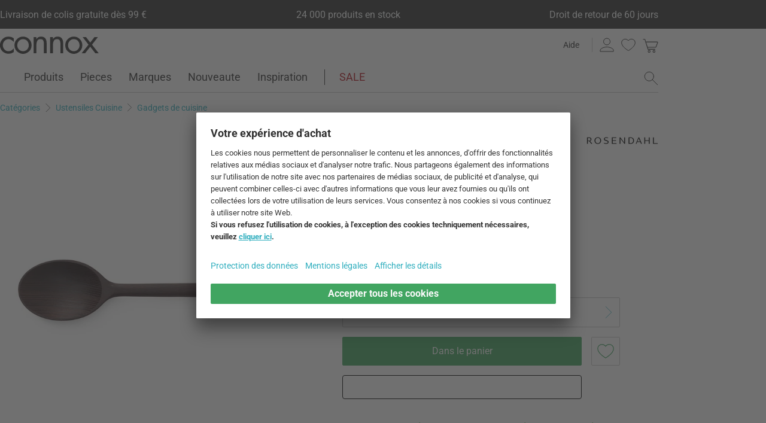

--- FILE ---
content_type: text/html; charset=UTF-8
request_url: https://www.connox.fr/categories/cuisiner/gadgets-de-cuisine/rosendahl-ra-ustensiles-de-cuisine.html
body_size: 62982
content:
<!DOCTYPE html>
<html lang="fr">
  <head><meta charset="utf-8"/><title>Rosendahl - RÅ Ustensiles de cuisine | Connox</title><link rel="icon" href="https://www.connox.fr/favicon.ico"/><link rel="dns-prefetch" href="https://cdn.connox.fr"/><link rel="dns-prefetch" href="https://ajax.googleapis.com"/><link rel="dns-prefetch" href="https://www.google-analytics.com"/><link rel="dns-prefetch" href="https://www.googleadservices.com"/><link rel="dns-prefetch" href="https://www.googletagmanager.com"/><link rel="dns-prefetch" href="https://www.facebook.com"/><link rel="preconnect" href="https://cdn.connox.fr"/><link rel="preconnect" href="https://ajax.googleapis.com"/><link rel="preconnect" href="https://www.google-analytics.com"/><link rel="preconnect" href="https://www.googleadservices.com"/><link rel="preconnect" href="https://www.googletagmanager.com"/><link rel="preconnect" href="https://www.facebook.com"/><link rel="preload" href="https://cdn.connox.fr/style/fonts/roboto/Roboto-Regular.woff2" as="font" type="font/woff2" crossorigin="anonymous"/><link rel="preconnect" href="https://app.usercentrics.eu"/><link rel="preconnect" href="https://api.usercentrics.eu"/><link rel="preload" href="https://app.usercentrics.eu/browser-ui/latest/loader.js" as="script"/><link rel="alternate" id="AlternateLink-100001" href="https://www.connox.de/kategorien/kochen/kuechenhelfer/rosendahl-ra-kuchenhelfer.html" hreflang="de" title="Rosendahl - RÅ Küchenhelfer"/><link rel="alternate" id="AlternateLink-100005" href="https://www.connox.com/categories/kitchenware/kitchen-gadgets/rosendahl-ra-kitchen-gadgets.html" hreflang="en" title="Rosendahl - RÅ Kitchen gadgets"/><link rel="alternate" id="AlternateLink-100009" href="https://www.connox.at/kategorien/kochen/kuechenhelfer/rosendahl-ra-kuchenhelfer.html" hreflang="de-AT" title="Rosendahl - RÅ Küchenhelfer"/><link rel="alternate" id="AlternateLink-100008" href="https://www.connox.fr/categories/cuisiner/gadgets-de-cuisine/rosendahl-ra-ustensiles-de-cuisine.html" hreflang="fr" title="Rosendahl - RÅ Ustensiles de cuisine"/><link rel="alternate" id="AlternateLink-100017" href="https://www.connox.ch/kategorien/kochen/kuechenhelfer/rosendahl-ra-kuchenhelfer.html" hreflang="de-CH" title="Rosendahl - RÅ Küchenhelfer"/><link rel="alternate" id="AlternateLink-100027" href="https://fr.connox.ch/categories/cuisiner/gadgets-de-cuisine/rosendahl-ra-ustensiles-de-cuisine.html" hreflang="fr-CH" title="Rosendahl - RÅ Ustensiles de cuisine"/><link rel="alternate" id="AlternateLink-100029" href="https://www.connox.nl/categorieen/keukengerei/keuken-gadgets/rosendahl-ra-keukengadgets.html" hreflang="nl" title="Rosendahl - RÅ Keukengadgets"/><link rel="alternate" id="AlternateLink-Default" href="https://www.connox.de/kategorien/kochen/kuechenhelfer/rosendahl-ra-kuchenhelfer.html" hreflang="x-default"/><meta name="description" content="Commander les ustensiles de cuisine RÅ de Rosendahl dans la boutique Connox Design. Marque originale ✔ Un service client au top ✔ 30 jours de droit de retour !"/><meta name="keywords" content=""/><meta name="author" content="Connox, 2005-2025"/><meta name="revisit-after" content="1 day"/><meta name="viewport" content="width=device-width, initial-scale=1.0, viewport-fit=cover"/><link rel="stylesheet" type="text/css" href="https://cdn.connox.fr/style/_shop_connox.124.min.css?v=100" title="standard"/>

<script id="usercentrics-cmp" src="https://app.usercentrics.eu/browser-ui/latest/loader.js" data-settings-id="ToKvhqAcaG6qru" async="async"></script><script src="https://ajax.googleapis.com/ajax/libs/jquery/3.2.1/jquery.min.js" integrity="sha384-xBuQ/xzmlsLoJpyjoggmTEz8OWUFM0/RC5BsqQBDX2v5cMvDHcMakNTNrHIW2I5f" crossorigin="anonymous"></script>    <script>
                    var c_stockQuantity = 3;
                var c_stockOrdered = 0;
        var c_stockDeliveryTime = "2 à 4 semaines";
        var c_outOfListing = false;
    </script>
<script>
          window.dataLayer = window.dataLayer || [];
          function gtag() {
          dataLayer.push(arguments);
          }
          gtag("consent", "default", {
          ad_storage: "denied",
          ad_personalization: "denied",
          ad_user_data: "denied",
          analytics_storage: "denied",
          functionality_storage: "denied",
          personalization_storage: "denied",
          security_storage: "granted",
          wait_for_update: 2000,
          });
          gtag("set", "ads_data_redaction", true);
          gtag("set", "url_passthrough", false);
        </script><script>
          var timeStamp = Date.now();

          dataLayer = window.dataLayer || [];

          
          dataLayer.push({
          'Customer': {
          'Id': '',
          'EncryptedId': '',
          'Email': '',
          'EmailMD5': '',
          'EmailSHA256': '',
          'CurrencyCode': 'EUR',
                      'LoggedIn': false,
                      'Recognized': false,
                      'NewsletterFlag': false,
                      'CollectingPoints': false,
                      'CanRedeemPoints': false,
                      'FirstTimeVisitor': true
                      }
          });

          
          dataLayer.push({
          'Page': {
          'Title': 'Rosendahl - RÅ Ustensiles de cuisine',
          'HtmlTitle': 'Rosendahl - RÅ Ustensiles de cuisine | Connox',
          'CategoryId': '179905',
          'ItemId': '291537',
          'ItemName': 'Rosendahl - RÅ Cuillère de cuisine, thermo Frêne',
          'ItemPrice': '20.95',
          'ItemManufacturer': 'Rosendahl',
          'CategoryTypeId': '100010',
          'CategoryTypeName': 'Produkt',
          'ProductMainCategory': 'Ustensiles Cuisine',
          'ProductMainCategoryId': '100189',
          'ProductSubCategory': 'Gadgets de cuisine',
          'ProductSubCategoryId': '100224',
          
              'IsAITranslated': true
            
          }
          });

                      dataLayer.push({
            'Promotion': {
            'PromotionId': '-1',
            'PromotionContentReference': '-1'
            }
            });
                        dataLayer.push({'IsFirstPageView': true});
          </script><script type="text/javascript">
          (function (w, d, s, l, i) {
          w[l] = w[l] || [];
          w[l].push({'gtm.start': new Date().getTime(), event: 'gtm.js'});
          var f = d.getElementsByTagName(s)[0],
          j = d.createElement(s), dl = l != 'dataLayer' ? '&l=' + l : '';
          j.async = true;
          j.src = '//metrics.connox.fr/gtm.js?id=' + i + dl;
          f.parentNode.insertBefore(j, f);})(window, document, 'script', 'dataLayer', 'GTM-WZDM4F');

          var recommendationsPlaceholder = document.getElementById("recommendations-placeholder");
          if (recommendationsPlaceholder !== null) {
          recommendationsPlaceholder.classList.replace("placeholder-inactive", "placeholder-active");
          }
          var shopTheLookPlaceholder = document.getElementById("shop-the-look-placeholder");
          if (shopTheLookPlaceholder !== null) {
          shopTheLookPlaceholder.classList.replace("placeholder-inactive", "placeholder-active");
          }
        </script><script type="text/plain" data-usercentrics="Exponea">
        (function(d,b){if(!d.exponea){var a=function(a,g){function k(c){return function(){var e=arguments;""==a&&"initialize"==c&&e&&e[0].modify&&e[0].modify.overlay&&"loading"==b.readyState&&(b.write('<div id="__inf__overlay__" style="position:absolute;background:#fff;left:0;top:0;width:100%;height:100%;z-index:1000000"><!--empty div--></div>'),setTimeout(function(){var a=b.getElementById("__inf__overlay__");a&&b.body.removeChild(a);res.__=!0},e[0].modify.delay||500));d.exponea._.push([a+c,arguments])}}var h=g.split(" "),f,c;res={_:[]};for(c=0;c<h.length;c++)f=h[c],res[f]=k(f);return res};d.exponea=a("","initialize identify update track trackLink trackEnhancedEcommerce getHtml showHtml showBanner showForm ping getAbTest");d.exponea.notifications=a("notifications.","isAvailable isSubscribed subscribe unsubscribe");var a=b.createElement("script"),g="https:"===b.location.protocol?"https:":"http:";a.type="text/javascript";a.async=!0;a.src=g+"//api.exponea.com/js/exponea.min.js";b.getElementsByTagName("head")[0].appendChild(a)}})(window,document);
      </script><script type="text/javascript">
        var c_CustomerIdentifier = '';
      </script><script type="text/plain" data-usercentrics="Exponea">
        var customerIdentifier = c_CustomerIdentifier;
        var exponeaToken = '3491e630-a219-11e8-97e2-0a580a204531';
        var currencyCode = 'EUR';
        var categoryType = 'Produkt';

        var price = parseFloat('20.95' || '0');
        var priceRetail = parseFloat('20.95' || '0');

        var isPriceOffer = priceRetail && price < priceRetail;
        var diffPercent = (Math.round( Math.abs( 1 - price / priceRetail ) * 100) / 100).toFixed(2);
        var diffTotal = (priceRetail - price).toFixed(2);

        if ((typeof customerIdentifier != 'undefined') && (customerIdentifier != '')) {
        exponea.initialize({
        "token": exponeaToken,
        "track": {
        "visits": true,
        "google_analytics": false,
        "default_properties": {
        "category_type": categoryType
        }
        },
        "customer": customerIdentifier
        });
        } else {
        exponea.initialize({
        "token": exponeaToken,
        "track": {
        "visits": true,
        "google_analytics": false,
        "default_properties": {
        "category_type": categoryType
        }
        }
        });
        }

        
          exponea.track('view_item', {
          'item_id': parseInt('291537'),
          'item_sku': parseInt('291537'),
          'item_price': price,
          'item_name': 'Rosendahl - RÅ Cuillère de cuisine, thermo Frêne',
          'brand': 'Rosendahl',
          'brand_id': parseInt('100078'),
          'category_id': parseInt('100224'),
          'category_name': 'Gadgets de cuisine',
          'currency_code': currencyCode,
          'stock_quantity': c_stockQuantity,
          'stock_ordered':c_stockOrdered,
          'stock_outOfListing':c_outOfListing,
          'stock_deliveryTime':c_stockDeliveryTime,
          'item_price_offer': isPriceOffer,
          'item_price_offer_percent': diffPercent,
          'item_price_offer_total': diffTotal,
                      'session_start': true,
                      'promotion_id': parseInt('' || '-1'),
                      'recognized': false,
                      'newsletter_flag': false,
                      'first_time_visitor': true,
                      'item_color': ' Frêne naturel'
          });
        

        exponea.update({
                  'IsRecognized': false,
                  'IsLoggedin': false,
                  'IsFirstTimeVisitor': true
                  });
      </script><script>          var c_CustomerIsLoginValidated = false;
                  var c_CustomerIsRecognized = false;
                  var c_CustomerNewsletterFlag = false;
                  var c_CustomerIsCollectingPoints = false;
                  var c_CustomerCanRedeemPoints = false;
                var c_UserUuidOrig = 'cc6c6ccc-f4b0-11f0-9baf-fa163eca4fea';
        var c_UserUuid = c_UserUuidOrig.replace(/-/g, "");
        var c_EvenOdd = c_UserUuid.split("").map((val) => parseInt(val, 16)).reduce((acc, curr) => acc + curr, 0) % 2 === 0 ? "even" : "odd";
        var c_ActiveCurrency = 'EUR';
        var c_ActiveCountry = 'FR';
        var c_PromotionId = '';
        var c_PromotionContentReference = '';
        var c_BlogNewsDataPath = 'https://www.connox.fr/magazine.html/data.xml';

        </script><script>
          window.dataLayer = window.dataLayer || [];

          dataLayer.push({ ecommerce: null });
          dataLayer.push({
            'ecommerce': {
              'detail': {
                'products': [{
                  'name': 'Rosendahl - RÅ Cuillère de cuisine, thermo Frêne',
                  'id': '291537',
                  'price': '20.95',
                  'brand': 'Rosendahl',
                  'availability': c_stockQuantity > 0 ? '1' : '0'
                }]
              }
            },
            'event': 'trackProductDetail'
          });
        </script><!-- Plain { --><script>
      var connox = window.connox || {};

      connox.newsletterVoucher = {
        enabled: '1',
        endDate: '+14 days',
        value: '0.11',
        minimumOrderValue: '99.00',
        voucherType: 'Relative',
        minItemQuantity: '1',
        validIfInStock: '0'
      };
    </script>
<!-- } Plain --><script src="https://cdn.connox.de/script/swiper-element-bundle.min.js?v=11_1_14"></script><link rel="apple-touch-icon" href="https://www.connox.fr/style/images/c/touchIcon-60.png"/><link rel="apple-touch-icon" sizes="76x76" href="https://www.connox.fr/style/images/c/touchIcon-76.png"/><link rel="apple-touch-icon" sizes="120x120" href="https://www.connox.fr/style/images/c/touchIcon-120.png"/><link rel="apple-touch-icon" sizes="152x152" href="https://www.connox.fr/style/images/c/touchIcon-152.png"/><link rel="apple-touch-icon" sizes="167x167" href="https://www.connox.fr/style/images/c/touchIcon-167.png"/><link rel="apple-touch-icon" sizes="180x180" href="https://www.connox.fr/style/images/c/touchIcon-180.png"/><meta property="og:title" content="Rosendahl - RÅ Ustensiles de cuisine | Connox"/><meta property="og:type" content="website"/><meta property="og:url" content="https://www.connox.fr/categories/cuisiner/gadgets-de-cuisine/rosendahl-ra-ustensiles-de-cuisine.html"/><meta property="og:image" content="https://cdn.connox.fr/m/100106/580383/media/rosendahl/2022/Rosendahl-RA-Kuechenhelfer-Schneebesen-thermo-asche-gun-metallic-2.webp"/><meta property="og:image:width" content="360"/><meta property="og:image:height" content="360"/><meta property="og:description" content="Les ustensiles de cuisine RÅ du label danois Rosendahl sont des outils indispensables et essentiels pour la cuisine. La cuillère de cuisine, la palette, le fouet et la pincette de cuisine sont disponibles dans la boutique."/><meta property="product:price:amount" content="20.95"/><meta property="product:price:currency" content="EUR"/><meta property="og:provider_name" content="connox be unique"/><meta property="og:brand" content="Rosendahl"/><meta property="og:price:standard_amount" content="20.95"/><meta property="og:color" content=" Frêne naturel"/><meta property="og:rating" content="0"/><meta property="og:rating_scale" content="5"/><meta property="og:rating_count" content="0"/><meta property="twitter:card" content="summary_large_image"/><meta property="twitter:site" content="@connox"/><meta property="twitter:creator" content="@connox"/><meta property="twitter:url" content="https://www.connox.fr/categories/cuisiner/gadgets-de-cuisine/rosendahl-ra-ustensiles-de-cuisine.html"/><meta property="twitter:title" content="Rosendahl - RÅ Ustensiles de cuisine"/><meta property="twitter:description" content="Commander les ustensiles de cuisine RÅ de Rosendahl dans la boutique Connox Design. Marque originale ✔ Un service client au top ✔ 30 jours de droit de retour !"/><meta property="twitter:image" content="https://cdn.connox.fr/m/100107/580383/media/rosendahl/2022/Rosendahl-RA-Kuechenhelfer-Schneebesen-thermo-asche-gun-metallic-2.webp"/><meta name="robots" content="index,follow"/><link rel="canonical" href="https://www.connox.fr/categories/cuisiner/gadgets-de-cuisine/rosendahl-ra-ustensiles-de-cuisine.html"/><link rel="alternate" type="application/rss+xml" title="Connox Magazine" href="/feed/116324.xml"/><link rel="alternate" type="application/rss+xml" title="Connox Angebote" href="/feed/100935.xml"/><link rel="alternate" type="application/rss+xml" title="Connox Neuheiten" href="/feed/104719.xml"/><link rel="sitemap" type="application/xml" title="Sitemap" href="/sitemap.xml"/><!--[if lt IE 9]><script>var t=['header','footer','section','aside','nav','article','hgroup'];for(var i in t) document.createElement(t[i]);</script><![endif]--></head>
    <body class="page-product" id="C179905" lang="fr" data-lang="fr" data-channel="100008">
    <noscript>
      <iframe src="//www.googletagmanager.com/ns.html?id=GTM-WZDM4F" height="0" width="0" style="display:none;visibility:hidden"></iframe>
    </noscript>
    <script>
              // build items array for photoswipe at the end of markup, before photoswipe js is loaded
              photoSwipeItems = [
              { src: 'https://cdn.connox.fr/m/100030/580435/media/rosendahl/2022/Rosendahl-RA-Kuechenhelfer-Kochloeffel-thermo-asche.webp', title: 'L\'ustensile de cuisine RÅ de la maison danoise Rosendahl vu de plus près. La cuillère de cuisine rustique est représentée dans la version thermo cendre.', width: 1200, height: 1200 },{ src: 'https://cdn.connox.fr/m/100030/580383/media/rosendahl/2022/Rosendahl-RA-Kuechenhelfer-Schneebesen-thermo-asche-gun-metallic-2.webp', title: 'Au total, sept boucles assurent une efficacité maximale. Le manche est en frêne Thermo, tandis que la partie supérieure est en acier avec une finition gun metal. Le fouet doit être lavé à la main.', width: 1200, height: 1200 },{ src: 'https://cdn.connox.fr/m/100030/580432/media/rosendahl/2022/Rosendahl-RA-Kuechenhelfer-Kuechenpinzette-gun-metallic-Ansicht-2.webp', title: 'La pincette de cuisine dispose d\'une prise en main exceptionnellement maniable et d\'un rebond doux. L\'espacement entre les différents éléments de la pince permet de saisir de plus gros morceaux de viande.', width: 1200, height: 1200 },{ src: 'https://cdn.connox.fr/m/100035/580386/media/rosendahl/2022/Rosendahl-RA-Kuechenhelfer-Schneebesen-thermo-asche-gun-metallic-Situation-1.webp', title: 'La série RÅ du fabricant danois Rosendahl est synonyme de bons outils fabriqués avec des matériaux de qualité, dans la plus simple tradition du design nordique.', width: 1200, height: 1200 },{ src: 'https://cdn.connox.fr/m/100035/580387/media/rosendahl/2022/Rosendahl-RA-Kuechenhelfer-Schneebesen-thermo-asche-gun-metallic-Situation-2.webp', title: 'Jesper a mis l\'accent sur les poignées de haute qualité et l\'expérience d\'utilisation exceptionnellement agréable des ustensiles de cuisine RÅ de Rosendahl .', width: 1200, height: 1200 },{ src: 'https://cdn.connox.fr/m/100035/580422/media/rosendahl/2022/Rosendahl-RA-Kuechenutensilienbehaelter-Situation-3.webp', title: 'Le récipient à ustensiles RÅ se combine parfaitement avec les ustensiles de cuisine du même nom. Il apporte une touche rustique et élégante à la cuisine.', width: 1200, height: 1200 },{ src: 'https://cdn.connox.fr/m/100035/580423/media/rosendahl/2022/Rosendahl-RA-Kuechenutensilienbehaelter-Situation-4.webp', title: 'Les ustensiles de cuisine RÅ du label danois Rosendahl sont des outils indispensables et essentiels pour la cuisine. La cuillère de cuisine, la palette, le fouet et la pincette de cuisine sont disponibles dans la boutique.', width: 1200, height: 1200 },{ src: 'https://cdn.connox.fr/m/100035/580424/media/rosendahl/2022/Rosendahl-RA-Kuechenutensilienbehaelter-Situation-5.webp', title: 'Les ustensiles de cuisine RÅ du label danois Rosendahl sont des outils indispensables et essentiels pour la cuisine. La cuillère de cuisine, la palette, le fouet et la pincette de cuisine sont disponibles dans la boutique.', width: 1200, height: 1200 },{ src: 'https://cdn.connox.fr/m/100035/580425/media/rosendahl/2022/Rosendahl-RA-Kuechenutensilienbehaelter-Situation-1.webp', title: 'La série RÅ du fabricant danois Rosendahl est synonyme de bons outils fabriqués avec des matériaux de qualité, dans la plus simple tradition du design nordique.', width: 1200, height: 1200 },{ src: 'https://cdn.connox.fr/m/100035/580426/media/rosendahl/2022/Rosendahl-RA-Kuechenutensilienbehaelter-Situation-2.webp', title: 'Le récipient à ustensiles RÅ se combine parfaitement avec les ustensiles de cuisine du même nom. Il apporte une touche rustique et élégante à la cuisine.', width: 1200, height: 1200 },{ src: 'https://cdn.connox.fr/m/100035/580427/media/rosendahl/2022/Rosendahl-RA-Kuechenutensilienbehaelter-Situation-6.webp', title: 'Jesper a mis l\'accent sur les poignées de haute qualité et l\'expérience d\'utilisation exceptionnellement agréable des ustensiles de cuisine RÅ de Rosendahl .', width: 1200, height: 1200 },{ src: 'https://cdn.connox.fr/m/100035/580438/media/rosendahl/2022/Rosendahl-RA-Kuechenhelfer-Kochloeffel-thermo-asche-Situation.webp', title: 'La grande cuillère de cuisine du fabricant danois Rosendahl en frêne Thermo est idéale pour servir et doit idéalement être lavée à la main.', width: 1200, height: 1200 },{ src: 'https://cdn.connox.fr/m/100035/580433/media/rosendahl/2022/Rosendahl-RA-Kuechenhelfer-Kuechenpinzette-gun-metallic-Detail-1.webp', title: 'La pincette de cuisine de la maison Rosendahl est dotée d\'une surface robuste en gun metal et peut être nettoyée sans problème dans le lave-vaisselle.', width: 1200, height: 1200 },{ src: 'https://cdn.connox.fr/m/100035/580429/media/rosendahl/2022/Rosendahl-RA-Kuechenhelfer-Palette-thermo-asche-Detail-1.webp', title: 'Convient particulièrement pour les œufs brouillés, le wok ou pour faire revenir la viande et les légumes. Les gros morceaux de viande peuvent être retournés de manière idéale. Il est également fabriqué en frêne Thermo et doit être nettoyé à la main.', width: 1200, height: 1200 },{ src: 'https://cdn.connox.fr/m/100035/580436/media/rosendahl/2022/Rosendahl-RA-Kuechenhelfer-Kochloeffel-thermo-asche-Detail-1.webp', title: 'La grande cuillère de cuisine RÅ de Rosendahl en frêne Thermo est idéale pour servir et devrait idéalement être lavée à la main.', width: 1200, height: 1200 },{ src: 'https://cdn.connox.fr/m/100035/580434/media/rosendahl/2022/Rosendahl-RA-Kuechenhelfer-Kuechenpinzette-gun-metallic-Detail-2.webp', title: 'La pincette de cuisine RÅ du label Rosendahl est dotée d\'une surface robuste en gun metal et peut être nettoyée sans problème dans le lave-vaisselle.', width: 1200, height: 1200 },{ src: 'https://cdn.connox.fr/m/100035/580384/media/rosendahl/2022/Rosendahl-RA-Kuechenhelfer-Schneebesen-thermo-asche-gun-metallic-Detail-1.webp', title: 'Au total, sept boucles assurent une efficacité maximale. Le manche est en frêne Thermo, tandis que la partie supérieure est en acier avec une finition gun metal. Le fouet doit être lavé à la main.', width: 1200, height: 1200 },{ src: 'https://cdn.connox.fr/m/100035/580385/media/rosendahl/2022/Rosendahl-RA-Kuechenhelfer-Schneebesen-thermo-asche-gun-metallic-Detail-2.webp', title: 'Le manche est en frêne Thermo, tandis que la partie supérieure est en acier avec une surface en gun metal. Le fouet doit être lavé à la main.', width: 1200, height: 1200 }
              ];
            </script>
    <div class="w">
      <header class="header-full">
        <section class="vorteile-banner">
                    <div>
            <ul>
              <li>Livraison de colis gratuite dès 99 €</li>
              <li>24 000 produits en stock</li>
              <li>Droit de retour de 60 jours</li>
            </ul>
          </div>
                  </section>
        <div>
          <section class="header-skip-button-section">
            <a class="header-skip-button" id="SkipToPageContent" href="#PageContent">Aller au contenu principal</a>
            <button class="header-skip-button" role="button" id="SkipToSearch">Aller à la recherche</button>
          </section>
          <div class="header-content">
            <div id="Logo" class="icon icon-connox-logo">
              <a href="https://www.connox.fr/" title="Connox Vente de design d’intérieur - Vers la page d’accueil" aria-label="Connox Vente de design d’intérieur - Vers la page d’accueil">Connox Vente de design d’intérieur</a>
            </div>
            <div class="header-meta">
              <div class="header-links">
                <a href="https://www.connox.fr/aide.html" title="Aide accéder à" class="header-link">Aide</a>
              </div>
              <div class="header-functions">
                <div class="header-search">
                  <button id="OpenSearchButtonMobile" type="button" aria-label="ouvrir le champ de recherche">
                    <span class="icon icon-link icon-magnifier"> </span>
                  </button>
                  <button id="CloseSearchButtonMobile" type="button" aria-label="fermer le champ de recherche" style="display:none">
                    <span class="icon icon-link icon-close"> </span>
                  </button>
                </div>
                <a class="header-account" href="https://www.connox.fr/compte-client.html" id="HeaderAccountIcon">
                                    <span class="icon icon-link icon-person">Compte client</span>
                </a>
                <a class="header-wishlist" href="https://www.connox.fr/compte-client/listes-de-voeux.html">
                  <span class="icon icon-link icon-heart">Liste de souhaits</span>
                </a>
                <span class="header-cart" id="CartIcon" role="link" aria-label="cart">
                  <span class="icon icon-link icon-cart">Warenkorb</span>
                </span>
                <button id="MobileNavButton" class="icon icon-link icon-menu nav-open-button" type="button" aria-label="ouvrir le menu" aria-haspopup="true" aria-expanded="false"> </button>
                <button id="MobileNavCloseButton" class="icon icon-link icon-close nav-close-button" type="button" aria-label="fermer le menu" aria-haspopup="true" aria-expanded="true"> </button>
              </div>
            </div>
          </div>
          <nav class="main-nav" aria-label="Menu principal">
  <ul class="main-nav-list" role="menu" data-track-ashs="true" data-track-sntr="9.93" data-return-policy-days="60">
    <li class="main-nav-link main-nav-link--flyout">
      <a href="https://www.connox.fr/categories/produits.html" role="menuitem" title="Produits accéder à" aria-label="Produits Consulter le site">Produits<span class="icon icon-chevron-right max-tablet">
           
        </span></a>
      <button class="toggle-btn-subnav icon icon-chevron-down--lightgrey tablet-small-hide" aria-label="Produits Ouvrir ou fermer le sous-menu" aria-expanded="false">
         
      </button>
      <section class="subnav-wrapper">
        <div>
          <div class="subnav-wrapper__inner">
            <div class="subnav-layer subnav-layer--one">
              <div class="subnav-back subnav-back--clickarea max-tablet"> </div>
              <button class="subnav-back subnav-back--link linkcolor max-tablet" type="button">
                <span class="icon icon-left--blue icon-size--24"> </span>
                <span class="subnav-link__text">Retour</span>
              </button>
              <ul>
                <li class="subnav-link subnav-link--flyout">
                  <a href="https://www.connox.fr/categories/decoration.html" title="Décoration accéder à" aria-label="Décoration Consulter le site">
                    <span class="icon icon-size--24 icon-decoration-two">
         
      </span>
                    <span class="subnav-link__text subnav-link__text--icontext">Décoration</span>
                    <span class="icon icon-chevron-right">
           
        </span>
                  </a>
                  <button class="toggle-btn-subnav-layer tablet-small-hide" aria-label="Décoration Ouvrir ou fermer le sous-menu" aria-expanded="false">
         
      </button>
                  <div class="subnav-layer subnav-layer--two">
                    <div class="subnav-back subnav-back--clickarea max-tablet"> </div>
                    <button class="subnav-back subnav-back--link linkcolor max-tablet" type="button">
                      <span class="icon icon-left--blue icon-size--24"> </span>
                      <span class="subnav-link__text">Retour à "Produits"</span>
                    </button>
                    <ul>
                      <li class="subnav-link subnav-link--flyout">
                        <a href="https://www.connox.fr/categories/accessoires/decoration-de-table.html" title="Décoration de table accéder à" aria-label="Décoration de table Consulter le site">
                          <span class="icon icon-size--24 icon-decoration">
         
      </span>
                          <span class="subnav-link__text subnav-link__text--icontext">Décoration de table</span>
                          <span class="icon icon-chevron-right">
           
        </span>
                        </a>
                        <button class="toggle-btn-subnav-layer tablet-small-hide" aria-label="Décoration de table Ouvrir ou fermer le sous-menu" aria-expanded="false">
         
      </button>
                        <div class="subnav-layer subnav-layer--three">
                          <div class="subnav-back subnav-back--clickarea max-tablet"> </div>
                          <button class="subnav-back subnav-back--link linkcolor max-tablet" type="button">
                            <span class="icon icon-left--blue icon-size--24"> </span>
                            <span class="subnav-link__text">Retour à "Décoration"</span>
                          </button>
                          <ul>
                            <li>
                              <a href="https://www.connox.fr/categories/decoration/objets-de-decoration.html" title="Figures décoratives accéder à">Figures décoratives</a>
                            </li>
                            <li>
                              <a href="https://www.connox.fr/categories/cuisiner/tablettes.html" title="Plateaux accéder à">Plateaux</a>
                            </li>
                            <li>
                              <a href="https://www.connox.fr/categories/decoration/coupes-decoratives.html" title="Coupes décoratives accéder à">Coupes décoratives</a>
                            </li>
                            <li>
                              <a href="https://www.connox.fr/categories/cuisiner/textiles-de-cuisine/sets-de-table.html" title="Sets de table accéder à">Sets de table</a>
                            </li>
                            <li>
                              <a href="https://www.connox.fr/categories/cuisiner/dessous-de-plat.html" title="Dessous-de-verre accéder à">Dessous-de-verre</a>
                            </li>
                            <li>
                              <a href="https://www.connox.fr/categories/textiles-dhabitat/nappes-et-sets-de-table.html" title="Nappes de table accéder à">Nappes de table</a>
                            </li>
                            <li>
                              <a href="https://www.connox.fr/categories/accessoires/textiles-dhabitat/chemin-de-table.html" title="Chemin de table accéder à">Chemin de table</a>
                            </li>
                            <li>
                              <a href="https://www.connox.fr/categories/cuisiner/textiles-de-cuisine/rond-de-serviette.html" title="Porte-serviettes accéder à">Porte-serviettes</a>
                            </li>
                            <li>
                              <a href="https://www.connox.fr/categories/accessoires/reveils-et-pendules.html" title="Réveils &amp; horloges de table accéder à">Réveils &amp; horloges de table</a>
                            </li>
                            <li>
                              <a href="https://www.connox.fr/categories/accessoires/cendriers.html" title="Cendriers accéder à">Cendriers</a>
                            </li>
                            <li>
                              <a href="https://www.connox.fr/categories/papeterie/livres-de-design.html" title="Livres de Design accéder à">Livres de Design</a>
                            </li>
                            <li class="subnav-link subnav-link--bottom max-tablet">
                              <a href="https://www.connox.fr/categories/accessoires/decoration-de-table.html" class="linkcolor" title="Tous les articles de cette catégorie accéder à">
                                <span class="subnav-link__text">Tous sur "Décoration de table"</span>
                                <span class="icon icon-size--24 icon-right--blue">
           
        </span>
                              </a>
                            </li>
                          </ul>
                        </div>
                      </li>
                      <li class="subnav-link">
                        <a href="https://www.connox.fr/categories/accessoires/decoration/vases.html" title="Vases accéder à" aria-label="Vases Consulter le site">
                          <span class="icon icon-size--24 icon-vase">
         
      </span>
                          <span class="subnav-link__text subnav-link__text--icontext">Vases</span>
                        </a>
                      </li>
                      <li class="subnav-link subnav-link--flyout">
                        <a href="https://www.connox.fr/categories/accessoires/bougies-porte-bougies.html" title="Bougies &amp; Porte-bougies accéder à" aria-label="Bougies &amp; Porte-bougies Consulter le site">
                          <span class="icon icon-size--24 icon-candle">
         
      </span>
                          <span class="subnav-link__text subnav-link__text--icontext">Bougies &amp; Porte-bougies</span>
                          <span class="icon icon-chevron-right">
           
        </span>
                        </a>
                        <button class="toggle-btn-subnav-layer tablet-small-hide" aria-label="Bougies &amp; Porte-bougies Ouvrir ou fermer le sous-menu" aria-expanded="false">
         
      </button>
                        <div class="subnav-layer subnav-layer--three">
                          <div class="subnav-back subnav-back--clickarea max-tablet"> </div>
                          <button class="subnav-back subnav-back--link linkcolor max-tablet" type="button">
                            <span class="icon icon-left--blue icon-size--24"> </span>
                            <span class="subnav-link__text">Retour à "Décoration"</span>
                          </button>
                          <ul>
                            <li>
                              <a href="https://www.connox.fr/categories/decoration/bougeoirs.html" title="Chandeliers accéder à">Chandeliers</a>
                            </li>
                            <li>
                              <a href="https://www.connox.fr/categories/decoration/porte-bougies.html" title="Porte-bougies à chauffe-plat accéder à">Porte-bougies à chauffe-plat</a>
                            </li>
                            <li>
                              <a href="https://www.connox.fr/categories/outdoor/photophores.html" title="Photophores accéder à">Photophores</a>
                            </li>
                            <li>
                              <a href="https://www.connox.fr/categories/decoration/bougies.html" title="Bougies accéder à">Bougies</a>
                            </li>
                            <li>
                              <a href="https://www.connox.fr/categories/accessoires/decoration/bougies-parfumees.html" title="Bougies parfumées accéder à">Bougies parfumées</a>
                            </li>
                            <li class="subnav-link subnav-link--bottom max-tablet">
                              <a href="https://www.connox.fr/categories/accessoires/bougies-porte-bougies.html" class="linkcolor" title="Tous les articles de cette catégorie accéder à">
                                <span class="subnav-link__text">Tous sur "Bougies &amp; Porte-bougies"</span>
                                <span class="icon icon-size--24 icon-right--blue">
           
        </span>
                              </a>
                            </li>
                          </ul>
                        </div>
                      </li>
                      <li class="subnav-link subnav-link--flyout">
                        <a href="https://www.connox.fr/categories/accessoires/decors-muraux.html" title="Décoration murale accéder à" aria-label="Décoration murale Consulter le site">
                          <span class="icon icon-size--24 icon-frame">
         
      </span>
                          <span class="subnav-link__text subnav-link__text--icontext">Décoration murale</span>
                          <span class="icon icon-chevron-right">
           
        </span>
                        </a>
                        <button class="toggle-btn-subnav-layer tablet-small-hide" aria-label="Décoration murale Ouvrir ou fermer le sous-menu" aria-expanded="false">
         
      </button>
                        <div class="subnav-layer subnav-layer--three">
                          <div class="subnav-back subnav-back--clickarea max-tablet"> </div>
                          <button class="subnav-back subnav-back--link linkcolor max-tablet" type="button">
                            <span class="icon icon-left--blue icon-size--24"> </span>
                            <span class="subnav-link__text">Retour à "Décoration"</span>
                          </button>
                          <ul>
                            <li>
                              <a href="https://www.connox.fr/categories/accessoires/decoration/affiches.html" title="Affiches accéder à">Affiches</a>
                            </li>
                            <li>
                              <a href="https://www.connox.fr/categories/decoration/cadres-photos.html" title="Cadres photos accéder à">Cadres photos</a>
                            </li>
                            <li>
                              <a href="https://www.connox.fr/categories/accessoires/decoration/images.html" title="Images accéder à">Images</a>
                            </li>
                            <li>
                              <a href="https://www.connox.fr/categories/accessoires/tableaux-affichage-pele-mele.html" title="Tableaux d'affichage accéder à">Tableaux d'affichage</a>
                            </li>
                            <li>
                              <a href="https://www.connox.fr/categories/papeterie/calendriers-design.html" title="Calendriers accéder à">Calendriers</a>
                            </li>
                            <li>
                              <a href="https://www.connox.fr/categories/accessoires/horloges-murales.html" title="Horloges murales accéder à">Horloges murales</a>
                            </li>
                            <li>
                              <a href="https://www.connox.fr/categories/accessoires/textiles-dhabitat/tapisseries.html" title="Tapisseries accéder à">Tapisseries</a>
                            </li>
                            <li>
                              <a href="https://www.connox.fr/categories/decoration/decoration-murale.html" title="Objets muraux accéder à">Objets muraux</a>
                            </li>
                            <li>
                              <a href="https://www.connox.fr/categories/decoration/mobiles.html" title="Mobiles accéder à">Mobiles</a>
                            </li>
                            <li class="subnav-link subnav-link--bottom max-tablet">
                              <a href="https://www.connox.fr/categories/accessoires/decors-muraux.html" class="linkcolor" title="Tous les articles de cette catégorie accéder à">
                                <span class="subnav-link__text">Tous sur "Décoration murale"</span>
                                <span class="icon icon-size--24 icon-right--blue">
           
        </span>
                              </a>
                            </li>
                          </ul>
                        </div>
                      </li>
                      <li class="subnav-link subnav-link--flyout">
                        <a href="https://www.connox.fr/categories/textiles-dhabitat.html" title="Textiles d’intérieur accéder à" aria-label="Textiles d’intérieur Consulter le site">
                          <span class="icon icon-size--24 icon-rug">
         
      </span>
                          <span class="subnav-link__text subnav-link__text--icontext">Textiles d’intérieur</span>
                          <span class="icon icon-chevron-right">
           
        </span>
                        </a>
                        <button class="toggle-btn-subnav-layer tablet-small-hide" aria-label="Textiles d’intérieur Ouvrir ou fermer le sous-menu" aria-expanded="false">
         
      </button>
                        <div class="subnav-layer subnav-layer--three">
                          <div class="subnav-back subnav-back--clickarea max-tablet"> </div>
                          <button class="subnav-back subnav-back--link linkcolor max-tablet" type="button">
                            <span class="icon icon-left--blue icon-size--24"> </span>
                            <span class="subnav-link__text">Retour à "Décoration"</span>
                          </button>
                          <ul>
                            <li>
                              <a href="https://www.connox.fr/categories/textiles-dhabitat/tapis.html" title="Tapis accéder à">Tapis</a>
                            </li>
                            <li>
                              <a href="https://www.connox.fr/categories/accessoires/textiles-dhabitat/coussins.html" title="Coussins accéder à">Coussins</a>
                            </li>
                            <li>
                              <a href="https://www.connox.fr/categories/textiles-dhabitat/couvertures.html" title="Couvertures accéder à">Couvertures</a>
                            </li>
                            <li>
                              <a href="https://www.connox.fr/categories/textiles-dhabitat/linge-de-lit.html" title="Linge de lit accéder à">Linge de lit</a>
                            </li>
                            <li>
                              <a href="https://www.connox.fr/categories/cuisiner/textiles-de-cuisine/sets-de-table.html" title="Sets de table accéder à">Sets de table</a>
                            </li>
                            <li>
                              <a href="https://www.connox.fr/categories/textiles-dhabitat/nappes-et-sets-de-table.html" title="Nappes de table accéder à">Nappes de table</a>
                            </li>
                            <li>
                              <a href="https://www.connox.fr/categories/accessoires/textiles-dhabitat/chemin-de-table.html" title="Chemin de table accéder à">Chemin de table</a>
                            </li>
                            <li>
                              <a href="https://www.connox.fr/categories/textiles-dhabitat/rideaux.html" title="Rideaux accéder à">Rideaux</a>
                            </li>
                            <li>
                              <a href="https://www.connox.fr/categories/textiles-dhabitat/coussins-de-chaises.html" title="Coussins de chaises accéder à">Coussins de chaises</a>
                            </li>
                            <li>
                              <a href="https://www.connox.fr/categories/produits-menagers/paillassons.html" title="Tapis de sol accéder à">Tapis de sol</a>
                            </li>
                            <li class="subnav-link subnav-link--bottom max-tablet">
                              <a href="https://www.connox.fr/categories/textiles-dhabitat.html" class="linkcolor" title="Tous les articles de cette catégorie accéder à">
                                <span class="subnav-link__text">Tous sur "Textiles d’intérieur"</span>
                                <span class="icon icon-size--24 icon-right--blue">
           
        </span>
                              </a>
                            </li>
                          </ul>
                        </div>
                      </li>
                      <li class="subnav-link subnav-link--flyout">
                        <a href="https://www.connox.fr/categories/accessoires/rangement-organisation.html" title="Rangement &amp; Organisation accéder à" aria-label="Rangement &amp; Organisation Consulter le site">
                          <span class="icon icon-size--24 icon-box">
         
      </span>
                          <span class="subnav-link__text subnav-link__text--icontext">Rangement &amp; Organisation</span>
                          <span class="icon icon-chevron-right">
           
        </span>
                        </a>
                        <button class="toggle-btn-subnav-layer tablet-small-hide" aria-label="Rangement &amp; Organisation Ouvrir ou fermer le sous-menu" aria-expanded="false">
         
      </button>
                        <div class="subnav-layer subnav-layer--three">
                          <div class="subnav-back subnav-back--clickarea max-tablet"> </div>
                          <button class="subnav-back subnav-back--link linkcolor max-tablet" type="button">
                            <span class="icon icon-left--blue icon-size--24"> </span>
                            <span class="subnav-link__text">Retour à "Décoration"</span>
                          </button>
                          <ul>
                            <li>
                              <a href="https://www.connox.fr/categories/petits-meubles/paniers-de-rangement.html" title="Paniers de rangement accéder à">Paniers de rangement</a>
                            </li>
                            <li>
                              <a href="https://www.connox.fr/categories/accessoires/boites-de-rangement.html" title="Boîtes de rangement accéder à">Boîtes de rangement</a>
                            </li>
                            <li>
                              <a href="https://www.connox.fr/categories/petits-meubles/portes-magazine.html" title="Porte-revues accéder à">Porte-revues</a>
                            </li>
                            <li>
                              <a href="https://www.connox.fr/categories/accessoires/accessoires-pour-livres.html" title="Serre-livres accéder à">Serre-livres</a>
                            </li>
                            <li>
                              <a href="https://www.connox.fr/tag/rangement-pour-bijoux.html" title="Rangement pour bijoux accéder à">Rangement pour bijoux</a>
                            </li>
                            <li>
                              <a href="https://www.connox.fr/categories/accessoires/tirelires.html" title="Tirelires accéder à">Tirelires</a>
                            </li>
                            <li>
                              <a href="https://www.connox.fr/categories/technique/organisation-de-cables.html" title="Organisation du câble accéder à">Organisation du câble</a>
                            </li>
                            <li>
                              <a href="https://www.connox.fr/categories/produits-menagers/cintres.html" title="Cintres accéder à">Cintres</a>
                            </li>
                            <li>
                              <a href="https://www.connox.fr/categories/accessoires/tableaux-affichage-pele-mele.html" title="Tableaux d'affichage accéder à">Tableaux d'affichage</a>
                            </li>
                            <li>
                              <a href="https://www.connox.fr/categories/papeterie/calendriers-design.html" title="Calendriers accéder à">Calendriers</a>
                            </li>
                            <li>
                              <a href="https://www.connox.fr/categories/accessoires/produits-menagers/tableaux-a-cles.html" title="Tableaux à clés accéder à">Tableaux à clés</a>
                            </li>
                            <li>
                              <a href="https://www.connox.fr/categories/accessoires/produits-menagers/porte-cles.html" title="Porte-clés accéder à">Porte-clés</a>
                            </li>
                            <li>
                              <a href="https://www.connox.fr/categories/produits-menagers/arret-de-porte.html" title="Arrêt de porte accéder à">Arrêt de porte</a>
                            </li>
                            <li>
                              <a href="https://www.connox.fr/categories/accessoires/accessoires-de-bureau.html" title="Accessoires de bureau accéder à">Accessoires de bureau</a>
                            </li>
                            <li>
                              <a href="https://www.connox.fr/categories/accessoires/accessoires-de-salle-de-bain/boites-de-mouchoirs-cosmetiques.html" title="Boîtes de mouchoirs cosmétiques accéder à">Boîtes de mouchoirs cosmétiques</a>
                            </li>
                            <li class="subnav-link subnav-link--bottom max-tablet">
                              <a href="https://www.connox.fr/categories/accessoires/rangement-organisation.html" class="linkcolor" title="Tous les articles de cette catégorie accéder à">
                                <span class="subnav-link__text">Tous sur "Rangement &amp; Organisation"</span>
                                <span class="icon icon-size--24 icon-right--blue">
           
        </span>
                              </a>
                            </li>
                          </ul>
                        </div>
                      </li>
                      <li class="subnav-link subnav-link--flyout">
                        <a href="https://www.connox.fr/categories/accessoires/pots-a-plantes.html" title="Pots à plantes accéder à" aria-label="Pots à plantes Consulter le site">
                          <span class="icon icon-size--24 icon-flower-pot">
         
      </span>
                          <span class="subnav-link__text subnav-link__text--icontext">Pots à plantes</span>
                          <span class="icon icon-chevron-right">
           
        </span>
                        </a>
                        <button class="toggle-btn-subnav-layer tablet-small-hide" aria-label="Pots à plantes Ouvrir ou fermer le sous-menu" aria-expanded="false">
         
      </button>
                        <div class="subnav-layer subnav-layer--three">
                          <div class="subnav-back subnav-back--clickarea max-tablet"> </div>
                          <button class="subnav-back subnav-back--link linkcolor max-tablet" type="button">
                            <span class="icon icon-left--blue icon-size--24"> </span>
                            <span class="subnav-link__text">Retour à "Décoration"</span>
                          </button>
                          <ul>
                            <li>
                              <a href="https://www.connox.fr/categories/decoration/pots-de-fleurs.html" title="Pots de fleurs accéder à">Pots de fleurs</a>
                            </li>
                            <li>
                              <a href="https://www.connox.fr/categories/outdoor/bacs-a-plantes.html" title="Bacs à plantes accéder à">Bacs à plantes</a>
                            </li>
                            <li>
                              <a href="https://www.connox.fr/categories/outdoor/bacs-a-fleurs.html" title="Bacs à fleurs accéder à">Bacs à fleurs</a>
                            </li>
                            <li>
                              <a href="https://www.connox.fr/categories/accessoires/decoration/pot-de-fleurs.html" title="Pot de fleurs accéder à">Pot de fleurs</a>
                            </li>
                            <li>
                              <a href="https://www.connox.fr/categories/outdoor/sacs-a-plantes.html" title="Sacs à plantes accéder à">Sacs à plantes</a>
                            </li>
                            <li>
                              <a href="https://www.connox.fr/categories/cuisiner/pots-a-herbes-aromatiques.html" title="Pots à herbes aromatiques accéder à">Pots à herbes aromatiques</a>
                            </li>
                            <li class="subnav-link subnav-link--bottom max-tablet">
                              <a href="https://www.connox.fr/categories/accessoires/pots-a-plantes.html" class="linkcolor" title="Tous les articles de cette catégorie accéder à">
                                <span class="subnav-link__text">Tous sur "Pots à plantes"</span>
                                <span class="icon icon-size--24 icon-right--blue">
           
        </span>
                              </a>
                            </li>
                          </ul>
                        </div>
                      </li>
                      <li class="subnav-link subnav-link--flyout">
                        <a href="https://www.connox.fr/categories/accessoires/decoration/miroir-design.html" title="Miroir accéder à" aria-label="Miroir Consulter le site">
                          <span class="icon icon-size--24 icon-mirror">
         
      </span>
                          <span class="subnav-link__text subnav-link__text--icontext">Miroir</span>
                          <span class="icon icon-chevron-right">
           
        </span>
                        </a>
                        <button class="toggle-btn-subnav-layer tablet-small-hide" aria-label="Miroir Ouvrir ou fermer le sous-menu" aria-expanded="false">
         
      </button>
                        <div class="subnav-layer subnav-layer--three">
                          <div class="subnav-back subnav-back--clickarea max-tablet"> </div>
                          <button class="subnav-back subnav-back--link linkcolor max-tablet" type="button">
                            <span class="icon icon-left--blue icon-size--24"> </span>
                            <span class="subnav-link__text">Retour à "Décoration"</span>
                          </button>
                          <ul>
                            <li>
                              <a href="https://www.connox.fr/categories/accessoires/decoration/miroir-mural.html" title="Miroir mural accéder à">Miroir mural</a>
                            </li>
                            <li>
                              <a href="https://www.connox.fr/categories/accessoires/decoration/miroirs/miroir-sur-pied.html" title="Miroir sur pied accéder à">Miroir sur pied</a>
                            </li>
                            <li>
                              <a href="https://www.connox.fr/categories/accessoires/decoration/miroirs/miroir-de-courtoisie.html" title="Miroir de courtoisie accéder à">Miroir de courtoisie</a>
                            </li>
                            <li class="subnav-link subnav-link--bottom max-tablet">
                              <a href="https://www.connox.fr/categories/accessoires/decoration/miroir-design.html" class="linkcolor" title="Tous les articles de cette catégorie accéder à">
                                <span class="subnav-link__text">Tous sur "Miroir"</span>
                                <span class="icon icon-size--24 icon-right--blue">
           
        </span>
                              </a>
                            </li>
                          </ul>
                        </div>
                      </li>
                      <li class="subnav-link subnav-link--flyout">
                        <a href="https://www.connox.fr/categories/accessoires/decoration/cheminees.html" title="Cheminées accéder à" aria-label="Cheminées Consulter le site">
                          <span class="icon icon-size--24 icon-fireplace">
         
      </span>
                          <span class="subnav-link__text subnav-link__text--icontext">Cheminées</span>
                          <span class="icon icon-chevron-right">
           
        </span>
                        </a>
                        <button class="toggle-btn-subnav-layer tablet-small-hide" aria-label="Cheminées Ouvrir ou fermer le sous-menu" aria-expanded="false">
         
      </button>
                        <div class="subnav-layer subnav-layer--three">
                          <div class="subnav-back subnav-back--clickarea max-tablet"> </div>
                          <button class="subnav-back subnav-back--link linkcolor max-tablet" type="button">
                            <span class="icon icon-left--blue icon-size--24"> </span>
                            <span class="subnav-link__text">Retour à "Décoration"</span>
                          </button>
                          <ul>
                            <li>
                              <a href="https://www.connox.fr/categories/accessoires/decoration/cheminees-a-l-ethanol.html" title="Cheminées à l'éthanol accéder à">Cheminées à l'éthanol</a>
                            </li>
                            <li>
                              <a href="https://www.connox.fr/categories/produits-menagers/stockage-du-bois.html" title="Stockage du bois accéder à">Stockage du bois</a>
                            </li>
                            <li>
                              <a href="https://www.connox.fr/categories/produits-menagers/accessoires-de-cheminee.html" title="Accessoires de cheminée accéder à">Accessoires de cheminée</a>
                            </li>
                            <li class="subnav-link subnav-link--bottom max-tablet">
                              <a href="https://www.connox.fr/categories/accessoires/decoration/cheminees.html" class="linkcolor" title="Tous les articles de cette catégorie accéder à">
                                <span class="subnav-link__text">Tous sur "Cheminées"</span>
                                <span class="icon icon-size--24 icon-right--blue">
           
        </span>
                              </a>
                            </li>
                          </ul>
                        </div>
                      </li>
                      <li class="subnav-link subnav-link--flyout">
                        <a href="https://www.connox.fr/categories/design-par-saison/decorations-de-noel.html" title="Décorations de Noël accéder à" aria-label="Décorations de Noël Consulter le site">
                          <span class="icon icon-size--24 icon-christmas-ornament">
         
      </span>
                          <span class="subnav-link__text subnav-link__text--icontext">Décorations de Noël</span>
                          <span class="icon icon-chevron-right">
           
        </span>
                        </a>
                        <button class="toggle-btn-subnav-layer tablet-small-hide" aria-label="Décorations de Noël Ouvrir ou fermer le sous-menu" aria-expanded="false">
         
      </button>
                        <div class="subnav-layer subnav-layer--three">
                          <div class="subnav-back subnav-back--clickarea max-tablet"> </div>
                          <button class="subnav-back subnav-back--link linkcolor max-tablet" type="button">
                            <span class="icon icon-left--blue icon-size--24"> </span>
                            <span class="subnav-link__text">Retour à "Décoration"</span>
                          </button>
                          <ul>
                            <li>
                              <a href="https://www.connox.fr/categories/design-par-saison/calendrier-de-l-avent-achat-en-ligne.html" title="Calendrier de l’Avent accéder à">Calendrier de l’Avent</a>
                            </li>
                            <li>
                              <a href="https://www.connox.fr/categories/decoration/bougies.html" title="Bougies accéder à">Bougies</a>
                            </li>
                            <li>
                              <a href="https://www.connox.fr/categories/decoration/bougeoirs.html" title="Chandeliers accéder à">Chandeliers</a>
                            </li>
                            <li>
                              <a href="https://www.connox.fr/categories/decoration/porte-bougies.html" title="Porte-bougies à chauffe-plat accéder à">Porte-bougies à chauffe-plat</a>
                            </li>
                            <li>
                              <a href="https://www.connox.fr/categories/design-par-saison/chandeliers-de-l-avents.html" title="Couronne de l'Avent accéder à">Couronne de l'Avent</a>
                            </li>
                            <li>
                              <a href="https://www.connox.fr/categories/outdoor/photophores.html" title="Photophores accéder à">Photophores</a>
                            </li>
                            <li>
                              <a href="https://www.connox.fr/categories/accessoires/decorations-de-noel.html" title="Décorations de sapin de Noël accéder à">Décorations de sapin de Noël</a>
                            </li>
                            <li>
                              <a href="https://www.connox.fr/categories/cuisiner/casse-noisette.html" title="Casse-Noisettes accéder à">Casse-Noisettes</a>
                            </li>
                            <li>
                              <a href="https://www.connox.fr/categories/accessoires/decoration/lumieres-de-noel.html" title="Lumières de Noël accéder à">Lumières de Noël</a>
                            </li>
                            <li>
                              <a href="https://www.connox.fr/categories/accessoires/decoration/figurines-de-noel.html" title="Figurines de Noël accéder à">Figurines de Noël</a>
                            </li>
                            <li>
                              <a href="https://www.connox.fr/categories/accessoires/decoration/decorations-de-noel/pointes-de-sapin.html" title="Pointes de sapin accéder à">Pointes de sapin</a>
                            </li>
                            <li class="subnav-link subnav-link--bottom max-tablet">
                              <a href="https://www.connox.fr/categories/design-par-saison/decorations-de-noel.html" class="linkcolor" title="Tous les articles de cette catégorie accéder à">
                                <span class="subnav-link__text">Tous sur "Décorations de Noël"</span>
                                <span class="icon icon-size--24 icon-right--blue">
           
        </span>
                              </a>
                            </li>
                          </ul>
                        </div>
                      </li>
                      <li class="subnav-link subnav-link--bottom max-tablet">
                        <a href="https://www.connox.fr/categories/decoration.html" class="linkcolor" title="Tous les articles de cette catégorie accéder à">
                          <span class="subnav-link__text">Tous sur "Décoration"</span>
                          <span class="icon icon-size--24 icon-right--blue">
           
        </span>
                        </a>
                      </li>
                      <div class="subnav-aside subnav-aside--small"><!--empty div--></div>
                    </ul>
                  </div>
                </li>
                <li class="subnav-link subnav-link--flyout">
                  <a href="https://www.connox.fr/categories/meubles.html" title="Meubles accéder à" aria-label="Meubles Consulter le site">
                    <span class="icon icon-size--24 icon-armchair">
         
      </span>
                    <span class="subnav-link__text subnav-link__text--icontext">Meubles</span>
                    <span class="icon icon-chevron-right">
           
        </span>
                  </a>
                  <button class="toggle-btn-subnav-layer tablet-small-hide" aria-label="Meubles Ouvrir ou fermer le sous-menu" aria-expanded="false">
         
      </button>
                  <div class="subnav-layer subnav-layer--two">
                    <div class="subnav-back subnav-back--clickarea max-tablet"> </div>
                    <button class="subnav-back subnav-back--link linkcolor max-tablet" type="button">
                      <span class="icon icon-left--blue icon-size--24"> </span>
                      <span class="subnav-link__text">Retour à "Produits"</span>
                    </button>
                    <ul>
                      <li class="subnav-link subnav-link--flyout">
                        <a href="https://www.connox.fr/categories/meubles/mobilier-de-siege.html" title="Mobilier de siège accéder à" aria-label="Mobilier de siège Consulter le site">
                          <span class="icon icon-size--24 icon-chair">
         
      </span>
                          <span class="subnav-link__text subnav-link__text--icontext">Mobilier de siège</span>
                          <span class="icon icon-chevron-right">
           
        </span>
                        </a>
                        <button class="toggle-btn-subnav-layer tablet-small-hide" aria-label="Mobilier de siège Ouvrir ou fermer le sous-menu" aria-expanded="false">
         
      </button>
                        <div class="subnav-layer subnav-layer--three">
                          <div class="subnav-back subnav-back--clickarea max-tablet"> </div>
                          <button class="subnav-back subnav-back--link linkcolor max-tablet" type="button">
                            <span class="icon icon-left--blue icon-size--24"> </span>
                            <span class="subnav-link__text">Retour à "Meubles"</span>
                          </button>
                          <ul>
                            <li>
                              <a href="https://www.connox.fr/categories/meubles/mobilier-de-siege/chaises.html" title="Chaises accéder à">Chaises</a>
                            </li>
                            <li>
                              <a href="https://www.connox.fr/categories/meubles/mobilier-de-siege/canapes.html" title="Canapés accéder à">Canapés</a>
                            </li>
                            <li>
                              <a href="https://www.connox.fr/categories/meubles/mobilier-de-siege/fauteuils.html" title="Fauteuils accéder à">Fauteuils</a>
                            </li>
                            <li>
                              <a href="https://www.connox.fr/categories/meubles/poufs.html" title="Poufs accéder à">Poufs</a>
                            </li>
                            <li>
                              <a href="https://www.connox.fr/categories/meubles/mobilier-de-siege/bancs.html" title="Bancs accéder à">Bancs</a>
                            </li>
                            <li>
                              <a href="https://www.connox.fr/categories/meubles/mobilier-de-siege/tabourets.html" title="Tabourets accéder à">Tabourets</a>
                            </li>
                            <li>
                              <a href="https://www.connox.fr/categories/meubles/tabouret-de-bar.html" title="Tabouret de bar accéder à">Tabouret de bar</a>
                            </li>
                            <li>
                              <a href="https://www.connox.fr/categories/meubles/sieges-de-bureau.html" title="Sièges de bureau accéder à">Sièges de bureau</a>
                            </li>
                            <li>
                              <a href="https://www.connox.fr/categories/meubles/fauteuil-bascule.html" title="Fauteuils à bascule accéder à">Fauteuils à bascule</a>
                            </li>
                            <li>
                              <a href="https://www.connox.fr/categories/meubles/poufs.html" title="Poufs accéder à">Poufs</a>
                            </li>
                            <li>
                              <a href="https://www.connox.fr/categories/meubles/chaises-longues-et-meridiennes.html" title="Chaises longues et méridiennes accéder à">Chaises longues et méridiennes</a>
                            </li>
                            <li class="subnav-link subnav-link--bottom max-tablet">
                              <a href="https://www.connox.fr/categories/meubles/mobilier-de-siege.html" class="linkcolor" title="Tous les articles de cette catégorie accéder à">
                                <span class="subnav-link__text">Tous sur "Mobilier de siège"</span>
                                <span class="icon icon-size--24 icon-right--blue">
           
        </span>
                              </a>
                            </li>
                          </ul>
                        </div>
                      </li>
                      <li class="subnav-link subnav-link--flyout">
                        <a href="https://www.connox.fr/categories/meubles/tableaux.html" title="Tables accéder à" aria-label="Tables Consulter le site">
                          <span class="icon icon-size--24 icon-table">
         
      </span>
                          <span class="subnav-link__text subnav-link__text--icontext">Tables</span>
                          <span class="icon icon-chevron-right">
           
        </span>
                        </a>
                        <button class="toggle-btn-subnav-layer tablet-small-hide" aria-label="Tables Ouvrir ou fermer le sous-menu" aria-expanded="false">
         
      </button>
                        <div class="subnav-layer subnav-layer--three">
                          <div class="subnav-back subnav-back--clickarea max-tablet"> </div>
                          <button class="subnav-back subnav-back--link linkcolor max-tablet" type="button">
                            <span class="icon icon-left--blue icon-size--24"> </span>
                            <span class="subnav-link__text">Retour à "Meubles"</span>
                          </button>
                          <ul>
                            <li>
                              <a href="https://www.connox.fr/categories/meubles/tableaux/tables-de-repas.html" title="Tables de repas accéder à">Tables de repas</a>
                            </li>
                            <li>
                              <a href="https://www.connox.fr/categories/meubles/tables-basses.html" title="Tables basses accéder à">Tables basses</a>
                            </li>
                            <li>
                              <a href="https://www.connox.fr/categories/meubles/tableaux/tables-d-appoint.html" title="Tables d'appoint accéder à">Tables d'appoint</a>
                            </li>
                            <li>
                              <a href="https://www.connox.fr/categories/meubles/schreibtische.html" title="Bureaux accéder à">Bureaux</a>
                            </li>
                            <li>
                              <a href="https://www.connox.fr/categories/meubles/secretaires.html" title="Secrétaires accéder à">Secrétaires</a>
                            </li>
                            <li>
                              <a href="https://www.connox.fr/categories/petits-meubles/consoles.html" title="Tables consoles accéder à">Tables consoles</a>
                            </li>
                            <li>
                              <a href="https://www.connox.fr/categories/meubles/socles-table-treteaux.html" title="Pieds de table &amp; tréteaux de table accéder à">Pieds de table &amp; tréteaux de table</a>
                            </li>
                            <li>
                              <a href="https://www.connox.fr/categories/meubles/plateaux-de-table.html" title="Plateaux de table accéder à">Plateaux de table</a>
                            </li>
                            <li>
                              <a href="https://www.connox.fr/categories/meubles/tables-bistrot.html" title="Tables de bistro accéder à">Tables de bistro</a>
                            </li>
                            <li>
                              <a href="https://www.connox.fr/categories/meubles/tables-hautes.html" title="Tables hautes accéder à">Tables hautes</a>
                            </li>
                            <li>
                              <a href="https://www.connox.fr/categories/meubles/tables-de-chevet.html" title="Tables de chevet accéder à">Tables de chevet</a>
                            </li>
                            <li class="subnav-link subnav-link--bottom max-tablet">
                              <a href="https://www.connox.fr/categories/meubles/tableaux.html" class="linkcolor" title="Tous les articles de cette catégorie accéder à">
                                <span class="subnav-link__text">Tous sur "Tables"</span>
                                <span class="icon icon-size--24 icon-right--blue">
           
        </span>
                              </a>
                            </li>
                          </ul>
                        </div>
                      </li>
                      <li class="subnav-link subnav-link--flyout">
                        <a href="https://www.connox.fr/categories/meubles/meubles-de-rangement.html" title="Meubles de rangement accéder à" aria-label="Meubles de rangement Consulter le site">
                          <span class="icon icon-size--24 icon-shelf">
         
      </span>
                          <span class="subnav-link__text subnav-link__text--icontext">Meubles de rangement</span>
                          <span class="icon icon-chevron-right">
           
        </span>
                        </a>
                        <button class="toggle-btn-subnav-layer tablet-small-hide" aria-label="Meubles de rangement Ouvrir ou fermer le sous-menu" aria-expanded="false">
         
      </button>
                        <div class="subnav-layer subnav-layer--three">
                          <div class="subnav-back subnav-back--clickarea max-tablet"> </div>
                          <button class="subnav-back subnav-back--link linkcolor max-tablet" type="button">
                            <span class="icon icon-left--blue icon-size--24"> </span>
                            <span class="subnav-link__text">Retour à "Meubles"</span>
                          </button>
                          <ul>
                            <li>
                              <a href="https://www.connox.fr/categories/meubles/commodes.html" title="Commodes accéder à">Commodes</a>
                            </li>
                            <li>
                              <a href="https://www.connox.fr/categories/meubles/buffets.html" title="Buffets accéder à">Buffets</a>
                            </li>
                            <li>
                              <a href="https://www.connox.fr/categories/meubles/buffets-hauts.html" title="Buffets hauts accéder à">Buffets hauts</a>
                            </li>
                            <li>
                              <a href="https://www.connox.fr/categories/meubles/lowboards.html" title="Lowboards accéder à">Lowboards</a>
                            </li>
                            <li>
                              <a href="https://www.connox.fr/categories/meubles/meubles-de-television.html" title="Meubles de télévision accéder à">Meubles de télévision</a>
                            </li>
                            <li>
                              <a href="https://www.connox.fr/categories/meubles/etageres.html" title="Étagères accéder à">Étagères</a>
                            </li>
                            <li>
                              <a href="https://www.connox.fr/categories/meubles/systemes-d-etageres.html" title="Systèmes d'étagères accéder à">Systèmes d'étagères</a>
                            </li>
                            <li>
                              <a href="https://www.connox.fr/categories/meubles/etageres/etageres-sur-pied.html" title="Étagères sur pied accéder à">Étagères sur pied</a>
                            </li>
                            <li>
                              <a href="https://www.connox.fr/tag/etagere-murale.html" title="Étagère murales accéder à">Étagère murales</a>
                            </li>
                            <li>
                              <a href="https://www.connox.fr/categories/cuisiner/casiers-a-bouteilles.html" title="Casiers à bouteilles accéder à">Casiers à bouteilles</a>
                            </li>
                            <li>
                              <a href="https://www.connox.fr/categories/meubles/etageres-et-armoires.html" title="Armoires accéder à">Armoires</a>
                            </li>
                            <li>
                              <a href="https://www.connox.fr/categories/decoration/boites-murales-vitrines.html" title="Vitrines &amp; Boîtes murales accéder à">Vitrines &amp; Boîtes murales</a>
                            </li>
                            <li>
                              <a href="https://www.connox.fr/categories/petits-meubles/containers.html" title="Caisses &amp; conteneurs roulants accéder à">Conteneur</a>
                            </li>
                            <li class="subnav-link subnav-link--bottom max-tablet">
                              <a href="https://www.connox.fr/categories/meubles/meubles-de-rangement.html" class="linkcolor" title="Tous les articles de cette catégorie accéder à">
                                <span class="subnav-link__text">Tous sur "Meubles de rangement"</span>
                                <span class="icon icon-size--24 icon-right--blue">
           
        </span>
                              </a>
                            </li>
                          </ul>
                        </div>
                      </li>
                      <li class="subnav-link subnav-link--flyout">
                        <a href="https://www.connox.fr/tag/meubles-de-chambre-a-coucher.html" title="Meubles de chambre à coucher accéder à" aria-label="Meubles de chambre à coucher Consulter le site">
                          <span class="icon icon-size--24 icon-bed">
         
      </span>
                          <span class="subnav-link__text subnav-link__text--icontext">Meubles de chambre à coucher</span>
                          <span class="icon icon-chevron-right">
           
        </span>
                        </a>
                        <button class="toggle-btn-subnav-layer tablet-small-hide" aria-label="Meubles de chambre à coucher Ouvrir ou fermer le sous-menu" aria-expanded="false">
         
      </button>
                        <div class="subnav-layer subnav-layer--three">
                          <div class="subnav-back subnav-back--clickarea max-tablet"> </div>
                          <button class="subnav-back subnav-back--link linkcolor max-tablet" type="button">
                            <span class="icon icon-left--blue icon-size--24"> </span>
                            <span class="subnav-link__text">Retour à "Meubles"</span>
                          </button>
                          <ul>
                            <li>
                              <a href="https://www.connox.fr/categories/meubles/lits.html" title="Lits accéder à">Lits</a>
                            </li>
                            <li>
                              <a href="https://www.connox.fr/categories/textiles-dhabitat/matelas.html" title="Matelas accéder à">Matelas</a>
                            </li>
                            <li>
                              <a href="https://www.connox.fr/categories/textiles-dhabitat/matelas/matelas-pliants.html" title="Matelas pliants accéder à">Matelas pliants</a>
                            </li>
                            <li>
                              <a href="https://www.connox.fr/tag/canape-lit-design.html" title="Canapé-lit accéder à">Canapé-lit</a>
                            </li>
                            <li>
                              <a href="https://www.connox.fr/categories/meubles/tables-de-chevet.html" title="Tables de chevet accéder à">Tables de chevet</a>
                            </li>
                            <li>
                              <a href="https://www.connox.fr/categories/meubles/etageres-et-armoires.html" title="Armoires accéder à">Armoires</a>
                            </li>
                            <li class="subnav-link subnav-link--bottom max-tablet">
                              <a href="https://www.connox.fr/tag/meubles-de-chambre-a-coucher.html" class="linkcolor" title="Tous les articles de cette catégorie accéder à">
                                <span class="subnav-link__text">Tous sur "Meubles de chambre à coucher"</span>
                                <span class="icon icon-size--24 icon-right--blue">
           
        </span>
                              </a>
                            </li>
                          </ul>
                        </div>
                      </li>
                      <li class="subnav-link">
                        <a href="https://www.connox.fr/categories/meubles/paravents-meubles-de-separation.html" title="Paravents accéder à" aria-label="Paravents Consulter le site">
                          <span class="icon icon-size--24 icon-paravent">
         
      </span>
                          <span class="subnav-link__text subnav-link__text--icontext">Paravents</span>
                        </a>
                      </li>
                      <li class="subnav-link subnav-link--flyout">
                        <a href="https://www.connox.fr/categories/petits-meubles.html" title="Meubles d'entrée accéder à" aria-label="Meubles d'entrée Consulter le site">
                          <span class="icon icon-size--24 icon-rack">
         
      </span>
                          <span class="subnav-link__text subnav-link__text--icontext">Meubles d'entrée</span>
                          <span class="icon icon-chevron-right">
           
        </span>
                        </a>
                        <button class="toggle-btn-subnav-layer tablet-small-hide" aria-label="Meubles d'entrée Ouvrir ou fermer le sous-menu" aria-expanded="false">
         
      </button>
                        <div class="subnav-layer subnav-layer--three">
                          <div class="subnav-back subnav-back--clickarea max-tablet"> </div>
                          <button class="subnav-back subnav-back--link linkcolor max-tablet" type="button">
                            <span class="icon icon-left--blue icon-size--24"> </span>
                            <span class="subnav-link__text">Retour à "Meubles"</span>
                          </button>
                          <ul>
                            <li>
                              <a href="https://www.connox.fr/categories/meubles/portemanteaux.html" title="Porte-manteau accéder à">Porte-manteau</a>
                            </li>
                            <li>
                              <a href="https://www.connox.fr/categories/meubles/petits-meubles/portemanteau-crochet-mural.html" title="Crochet de vestiaire accéder à">Crochet de vestiaire</a>
                            </li>
                            <li>
                              <a href="https://www.connox.fr/categories/meubles/garderobe.html" title="Portemanteaux muraux accéder à">Portemanteaux muraux</a>
                            </li>
                            <li>
                              <a href="https://www.connox.fr/categories/petits-meubles/rangements-chaussures.html" title="Rangements chaussures accéder à">Rangements chaussures</a>
                            </li>
                            <li>
                              <a href="https://www.connox.fr/categories/petits-meubles/portes-parapluies.html" title="Porte-parapluie accéder à">Porte-parapluie</a>
                            </li>
                            <li>
                              <a href="https://www.connox.fr/categories/accessoires/produits-menagers/tableaux-a-cles.html" title="Tableaux à clés accéder à">Tableaux à clés</a>
                            </li>
                            <li class="subnav-link subnav-link--bottom max-tablet">
                              <a href="https://www.connox.fr/categories/petits-meubles.html" class="linkcolor" title="Tous les articles de cette catégorie accéder à">
                                <span class="subnav-link__text">Tous sur "Meubles d'entrée"</span>
                                <span class="icon icon-size--24 icon-right--blue">
           
        </span>
                              </a>
                            </li>
                          </ul>
                        </div>
                      </li>
                      <li class="subnav-link subnav-link--bottom max-tablet">
                        <a href="https://www.connox.fr/categories/meubles.html" class="linkcolor" title="Tous les articles de cette catégorie accéder à">
                          <span class="subnav-link__text">Tous sur "Meubles"</span>
                          <span class="icon icon-size--24 icon-right--blue">
           
        </span>
                        </a>
                      </li>
                      <div class="subnav-aside subnav-aside--small"><!--empty div--></div>
                    </ul>
                  </div>
                </li>
                <li class="subnav-link subnav-link--flyout">
                  <a href="https://www.connox.fr/categories/lampes.html" title="Éclairage accéder à" aria-label="Éclairage Consulter le site">
                    <span class="icon icon-size--24 icon-lamp-two">
         
      </span>
                    <span class="subnav-link__text subnav-link__text--icontext">Éclairage</span>
                    <span class="icon icon-chevron-right">
           
        </span>
                  </a>
                  <button class="toggle-btn-subnav-layer tablet-small-hide" aria-label="Éclairage Ouvrir ou fermer le sous-menu" aria-expanded="false">
         
      </button>
                  <div class="subnav-layer subnav-layer--two">
                    <div class="subnav-back subnav-back--clickarea max-tablet"> </div>
                    <button class="subnav-back subnav-back--link linkcolor max-tablet" type="button">
                      <span class="icon icon-left--blue icon-size--24"> </span>
                      <span class="subnav-link__text">Retour à "Produits"</span>
                    </button>
                    <ul>
                      <li class="subnav-link subnav-link--flyout">
                        <a href="https://www.connox.fr/categories/lampes.html" title="Lampes accéder à" aria-label="Lampes Consulter le site">
                          <span class="icon icon-size--24 icon-lamp-two">
         
      </span>
                          <span class="subnav-link__text subnav-link__text--icontext">Lampes</span>
                          <span class="icon icon-chevron-right">
           
        </span>
                        </a>
                        <button class="toggle-btn-subnav-layer tablet-small-hide" aria-label="Lampes Ouvrir ou fermer le sous-menu" aria-expanded="false">
         
      </button>
                        <div class="subnav-layer subnav-layer--three">
                          <div class="subnav-back subnav-back--clickarea max-tablet"> </div>
                          <button class="subnav-back subnav-back--link linkcolor max-tablet" type="button">
                            <span class="icon icon-left--blue icon-size--24"> </span>
                            <span class="subnav-link__text">Retour à "Éclairage"</span>
                          </button>
                          <ul>
                            <li>
                              <a href="https://www.connox.fr/categories/lampes/luminaires-suspendus.html" title="Luminaires suspendus accéder à">Luminaires suspendus</a>
                            </li>
                            <li>
                              <a href="https://www.connox.fr/categories/lampes/lampes-de-table.html" title="Lampes de table accéder à">Lampes de table</a>
                            </li>
                            <li>
                              <a href="https://www.connox.fr/categories/lampes/lampes-a-piles.html" title="Lampes à piles accéder à">Lampes à piles</a>
                            </li>
                            <li>
                              <a href="https://www.connox.fr/categories/lampes/lampadaires.html" title="Lampes sur pied accéder à">Lampes sur pied</a>
                            </li>
                            <li>
                              <a href="https://www.connox.fr/categories/lampes/appliques-murales.html" title="Appliques murales accéder à">Appliques murales</a>
                            </li>
                            <li>
                              <a href="https://www.connox.fr/categories/lampes/plafonniers.html" title="Lampes de plafond accéder à">Lampes de plafond</a>
                            </li>
                            <li>
                              <a href="https://www.connox.fr/categories/lampes/lampes-sol.html" title="Lampes de sol accéder à">Lampes de sol</a>
                            </li>
                            <li>
                              <a href="https://www.connox.fr/categories/lampes/lampes-de-bureau.html" title="Lampes de bureau accéder à">Lampes de bureau</a>
                            </li>
                            <li>
                              <a href="https://www.connox.fr/categories/lampes/spots-lampes-a-pinces.html" title="Lampes à pince accéder à">Lampes à pince</a>
                            </li>
                            <li>
                              <a href="https://www.connox.fr/categories/lampes/luminaires-d-exterieur.html" title="Luminaires d'extérieur accéder à">Luminaires d'extérieur</a>
                            </li>
                            <li class="subnav-link subnav-link--bottom max-tablet">
                              <a href="https://www.connox.fr/categories/lampes.html" class="linkcolor" title="Tous les articles de cette catégorie accéder à">
                                <span class="subnav-link__text">Tous sur "Lampes"</span>
                                <span class="icon icon-size--24 icon-right--blue">
           
        </span>
                              </a>
                            </li>
                          </ul>
                        </div>
                      </li>
                      <li class="subnav-link">
                        <a href="https://www.connox.fr/categories/lampes/abat-jours.html" title="Abat-jours accéder à" aria-label="Abat-jours Consulter le site">
                          <span class="icon icon-size--24 icon-lamp">
         
      </span>
                          <span class="subnav-link__text subnav-link__text--icontext">Abat-jours</span>
                        </a>
                      </li>
                      <li class="subnav-link">
                        <a href="https://www.connox.fr/categories/lampes/ampoules.html" title="Ampoules accéder à" aria-label="Ampoules Consulter le site">
                          <span class="icon icon-size--24 icon-lightbulb">
         
      </span>
                          <span class="subnav-link__text subnav-link__text--icontext">Ampoules</span>
                        </a>
                      </li>
                      <li class="subnav-link">
                        <a href="https://www.connox.fr/categories/decoration/lampes-a-huile-lanternes.html" title="Lampes à huile accéder à" aria-label="Lampes à huile Consulter le site">
                          <span class="icon icon-size--24 icon-oil-lamp">
         
      </span>
                          <span class="subnav-link__text subnav-link__text--icontext">Lampes à huile</span>
                        </a>
                      </li>
                      <li class="subnav-link subnav-link--bottom max-tablet">
                        <a href="https://www.connox.fr/categories/lampes.html" class="linkcolor" title="Tous les articles de cette catégorie accéder à">
                          <span class="subnav-link__text">Tous sur "Éclairage"</span>
                          <span class="icon icon-size--24 icon-right--blue">
           
        </span>
                        </a>
                      </li>
                      <div class="subnav-aside subnav-aside--small"><!--empty div--></div>
                    </ul>
                  </div>
                </li>
                <li class="subnav-link subnav-link--flyout">
                  <a href="https://www.connox.fr/categories/servir.html" title="Servir accéder à" aria-label="Servir Consulter le site">
                    <span class="icon icon-size--24 icon-plates">
         
      </span>
                    <span class="subnav-link__text subnav-link__text--icontext">Servir</span>
                    <span class="icon icon-chevron-right">
           
        </span>
                  </a>
                  <button class="toggle-btn-subnav-layer tablet-small-hide" aria-label="Servir Ouvrir ou fermer le sous-menu" aria-expanded="false">
         
      </button>
                  <div class="subnav-layer subnav-layer--two">
                    <div class="subnav-back subnav-back--clickarea max-tablet"> </div>
                    <button class="subnav-back subnav-back--link linkcolor max-tablet" type="button">
                      <span class="icon icon-left--blue icon-size--24"> </span>
                      <span class="subnav-link__text">Retour à "Produits"</span>
                    </button>
                    <ul>
                      <li class="subnav-link subnav-link--flyout">
                        <a href="https://www.connox.fr/categories/servir/arranger.html" title="Arranger accéder à" aria-label="Arranger Consulter le site">
                          <span class="icon icon-size--24 icon-etagere">
         
      </span>
                          <span class="subnav-link__text subnav-link__text--icontext">Arranger</span>
                          <span class="icon icon-chevron-right">
           
        </span>
                        </a>
                        <button class="toggle-btn-subnav-layer tablet-small-hide" aria-label="Arranger Ouvrir ou fermer le sous-menu" aria-expanded="false">
         
      </button>
                        <div class="subnav-layer subnav-layer--three">
                          <div class="subnav-back subnav-back--clickarea max-tablet"> </div>
                          <button class="subnav-back subnav-back--link linkcolor max-tablet" type="button">
                            <span class="icon icon-left--blue icon-size--24"> </span>
                            <span class="subnav-link__text">Retour à "Servir"</span>
                          </button>
                          <ul>
                            <li>
                              <a href="https://www.connox.fr/categories/cuisiner/tablettes.html" title="Plateaux accéder à">Plateaux</a>
                            </li>
                            <li>
                              <a href="https://www.connox.fr/categories/cuisiner/etageres.html" title="Étagères accéder à">Étagères</a>
                            </li>
                            <li>
                              <a href="https://www.connox.fr/categories/cuisiner/plats-de-service.html" title="Plats de service accéder à">Plats de service</a>
                            </li>
                            <li>
                              <a href="https://www.connox.fr/categories/cuisiner/carafes-pichets.html" title="Carafes accéder à">Carafes</a>
                            </li>
                            <li>
                              <a href="https://www.connox.fr/categories/cuisiner/dessous-de-plat.html" title="Dessous-de-verre accéder à">Dessous-de-verre</a>
                            </li>
                            <li>
                              <a href="https://www.connox.fr/categories/cuisiner/dessous-de-plats.html" title="Dessous de plat accéder à">Dessous de plat</a>
                            </li>
                            <li>
                              <a href="https://www.connox.fr/categories/cuisiner/corbeilles-et-boites-a-pain.html" title="Paniers à pain accéder à">Paniers à pain</a>
                            </li>
                            <li>
                              <a href="https://www.connox.fr/categories/cuisiner/boites-a-pain.html" title="Boîtes à pain accéder à">Boîtes à pain</a>
                            </li>
                            <li>
                              <a href="https://www.connox.fr/categories/cuisiner/saladiers.html" title="Saladiers accéder à">Saladiers</a>
                            </li>
                            <li>
                              <a href="https://www.connox.fr/categories/cuisiner/distributeurs-condiments.html" title="Salière &amp; Poivrière accéder à">Salière &amp; Poivrière</a>
                            </li>
                            <li>
                              <a href="https://www.connox.fr/categories/cuisiner/moulins-a-epices.html" title="Moulins à sel &amp; Moulins à poivre accéder à">Moulins à sel &amp; Moulins à poivre</a>
                            </li>
                            <li>
                              <a href="https://www.connox.fr/categories/cuisiner/distributeurs-dhuile.html" title="Distributeur de vinaigre &amp; Distributeur d'huile accéder à">Distributeur de vinaigre &amp; Distributeur d'huile</a>
                            </li>
                            <li>
                              <a href="https://www.connox.fr/categories/cuisiner/pot-a-lait.html" title="Pot à lait accéder à">Pot à lait</a>
                            </li>
                            <li>
                              <a href="https://www.connox.fr/categories/cuisiner/accessoires-de-bar.html" title="Accessoires de bar accéder à">Accessoires de bar</a>
                            </li>
                            <li>
                              <a href="https://www.connox.fr/categories/cuisiner/accessoires-sommeliers.html" title="Accessoires sommeliers accéder à">Accessoires sommeliers</a>
                            </li>
                            <li>
                              <a href="https://www.connox.fr/categories/meubles/dessertes.html" title="Chariot de service accéder à">Chariot de service</a>
                            </li>
                            <li class="subnav-link subnav-link--bottom max-tablet">
                              <a href="https://www.connox.fr/categories/servir/arranger.html" class="linkcolor" title="Tous les articles de cette catégorie accéder à">
                                <span class="subnav-link__text">Tous sur "Arranger"</span>
                                <span class="icon icon-size--24 icon-right--blue">
           
        </span>
                              </a>
                            </li>
                          </ul>
                        </div>
                      </li>
                      <li class="subnav-link subnav-link--flyout">
                        <a href="https://www.connox.fr/categories/cuisiner/verres-a-boire-et-a-vins.html" title="Verres accéder à" aria-label="Verres Consulter le site">
                          <span class="icon icon-size--24 icon-cocktail">
         
      </span>
                          <span class="subnav-link__text subnav-link__text--icontext">Verres</span>
                          <span class="icon icon-chevron-right">
           
        </span>
                        </a>
                        <button class="toggle-btn-subnav-layer tablet-small-hide" aria-label="Verres Ouvrir ou fermer le sous-menu" aria-expanded="false">
         
      </button>
                        <div class="subnav-layer subnav-layer--three">
                          <div class="subnav-back subnav-back--clickarea max-tablet"> </div>
                          <button class="subnav-back subnav-back--link linkcolor max-tablet" type="button">
                            <span class="icon icon-left--blue icon-size--24"> </span>
                            <span class="subnav-link__text">Retour à "Servir"</span>
                          </button>
                          <ul>
                            <li>
                              <a href="https://www.connox.fr/categories/cuisiner/verres-a-eau.html" title="Verres à eau accéder à">Verres à eau</a>
                            </li>
                            <li>
                              <a href="https://www.connox.fr/categories/cuisiner/verres-a-vin.html" title="Verres à vin accéder à">Verres à vin</a>
                            </li>
                            <li>
                              <a href="https://www.connox.fr/categories/cuisiner/flutes-a-champagne.html" title="Flûtes à champagne accéder à">Flûtes à champagne</a>
                            </li>
                            <li>
                              <a href="https://www.connox.fr/categories/cuisiner/verres-a-cocktail.html" title="Verres à cocktail accéder à">Verres à cocktail</a>
                            </li>
                            <li>
                              <a href="https://www.connox.fr/categories/cuisiner/verres-a-biere.html" title="Verres à bière accéder à">Verres à bière</a>
                            </li>
                            <li>
                              <a href="https://www.connox.fr/categories/cuisiner/verres-a-liqueur.html" title="Verres à liqueur accéder à">Verres à liqueur</a>
                            </li>
                            <li>
                              <a href="https://www.connox.fr/tag/verres-a-cafe-et-a-the.html" title="Verres à café &amp; à thé accéder à">Verres à café &amp; à thé</a>
                            </li>
                            <li class="subnav-link subnav-link--bottom max-tablet">
                              <a href="https://www.connox.fr/categories/cuisiner/verres-a-boire-et-a-vins.html" class="linkcolor" title="Tous les articles de cette catégorie accéder à">
                                <span class="subnav-link__text">Tous sur "Verres"</span>
                                <span class="icon icon-size--24 icon-right--blue">
           
        </span>
                              </a>
                            </li>
                          </ul>
                        </div>
                      </li>
                      <li class="subnav-link subnav-link--flyout">
                        <a href="https://www.connox.fr/categories/cuisiner/vaisselle.html" title="Vaisselle accéder à" aria-label="Vaisselle Consulter le site">
                          <span class="icon icon-size--24 icon-plates">
         
      </span>
                          <span class="subnav-link__text subnav-link__text--icontext">Vaisselle</span>
                          <span class="icon icon-chevron-right">
           
        </span>
                        </a>
                        <button class="toggle-btn-subnav-layer tablet-small-hide" aria-label="Vaisselle Ouvrir ou fermer le sous-menu" aria-expanded="false">
         
      </button>
                        <div class="subnav-layer subnav-layer--three">
                          <div class="subnav-back subnav-back--clickarea max-tablet"> </div>
                          <button class="subnav-back subnav-back--link linkcolor max-tablet" type="button">
                            <span class="icon icon-left--blue icon-size--24"> </span>
                            <span class="subnav-link__text">Retour à "Servir"</span>
                          </button>
                          <ul>
                            <li>
                              <a href="https://www.connox.fr/categories/cuisiner/vaisselle/assiette.html" title="Assiette accéder à">Assiette</a>
                            </li>
                            <li>
                              <a href="https://www.connox.fr/categories/cuisiner/bols.html" title="Bols accéder à">Bols</a>
                            </li>
                            <li>
                              <a href="https://www.connox.fr/categories/cuisiner/tasses.html" title="Tasses accéder à">Tasses</a>
                            </li>
                            <li>
                              <a href="https://www.connox.fr/categories/cuisiner/gobelet.html" title="Gobelet accéder à">Gobelet</a>
                            </li>
                            <li>
                              <a href="https://www.connox.fr/categories/cuisiner/vaisselle/coquetier.html" title="Coquetier accéder à">Coquetier</a>
                            </li>
                            <li>
                              <a href="https://www.connox.fr/categories/cuisiner/beurriers.html" title="Beurriers accéder à">Beurriers</a>
                            </li>
                            <li>
                              <a href="https://www.connox.fr/categories/cuisiner/lait-sucre.html" title="Boîtes à sucre accéder à">Boîtes à sucre</a>
                            </li>
                            <li>
                              <a href="https://www.connox.fr/categories/cuisiner/pot-a-lait.html" title="Pot à lait accéder à">Pot à lait</a>
                            </li>
                            <li>
                              <a href="https://www.connox.fr/categories/cuisiner/plats-de-service.html" title="Plats de service accéder à">Plats de service</a>
                            </li>
                            <li>
                              <a href="https://www.connox.fr/categories/enfants/vaisselle-pour-enfants-couverts-pour-enfants.html" title="Vaisselle pour enfants &amp; Couverts pour enfants accéder à">Vaisselle pour enfants</a>
                            </li>
                            <li class="subnav-link subnav-link--bottom max-tablet">
                              <a href="https://www.connox.fr/categories/cuisiner/vaisselle.html" class="linkcolor" title="Tous les articles de cette catégorie accéder à">
                                <span class="subnav-link__text">Tous sur "Vaisselle"</span>
                                <span class="icon icon-size--24 icon-right--blue">
           
        </span>
                              </a>
                            </li>
                          </ul>
                        </div>
                      </li>
                      <li class="subnav-link subnav-link--flyout">
                        <a href="https://www.connox.fr/categories/servir/couverts.html" title="Couverts accéder à" aria-label="Couverts Consulter le site">
                          <span class="icon icon-size--24 icon-cutlery">
         
      </span>
                          <span class="subnav-link__text subnav-link__text--icontext">Couverts</span>
                          <span class="icon icon-chevron-right">
           
        </span>
                        </a>
                        <button class="toggle-btn-subnav-layer tablet-small-hide" aria-label="Couverts Ouvrir ou fermer le sous-menu" aria-expanded="false">
         
      </button>
                        <div class="subnav-layer subnav-layer--three">
                          <div class="subnav-back subnav-back--clickarea max-tablet"> </div>
                          <button class="subnav-back subnav-back--link linkcolor max-tablet" type="button">
                            <span class="icon icon-left--blue icon-size--24"> </span>
                            <span class="subnav-link__text">Retour à "Servir"</span>
                          </button>
                          <ul>
                            <li>
                              <a href="https://www.connox.fr/categories/cuisiner/couverts-de-table.html" title="Sets de couverts accéder à">Sets de couverts</a>
                            </li>
                            <li>
                              <a href="https://www.connox.fr/categories/cuisiner/couteau.html" title="Couteau accéder à">Couteau</a>
                            </li>
                            <li>
                              <a href="https://www.connox.fr/categories/cuisiner/vaisselle/fourchettes.html" title="Fourchettes accéder à">Fourchettes</a>
                            </li>
                            <li>
                              <a href="https://www.connox.fr/categories/cuisiner/cuillere.html" title="Cuillère accéder à">Cuillère</a>
                            </li>
                            <li>
                              <a href="https://www.connox.fr/categories/cuisiner/couverts-de-service.html" title="Couverts de service accéder à">Couverts de service</a>
                            </li>
                            <li>
                              <a href="https://www.connox.fr/categories/cuisiner/couvert-a-salade.html" title="Couvert à salade accéder à">Couvert à salade</a>
                            </li>
                            <li>
                              <a href="https://www.connox.fr/categories/enfants/couverts-pour-enfants.html" title="Couverts pour enfants accéder à">Couverts pour enfants</a>
                            </li>
                            <li class="subnav-link subnav-link--bottom max-tablet">
                              <a href="https://www.connox.fr/categories/servir/couverts.html" class="linkcolor" title="Tous les articles de cette catégorie accéder à">
                                <span class="subnav-link__text">Tous sur "Couverts"</span>
                                <span class="icon icon-size--24 icon-right--blue">
           
        </span>
                              </a>
                            </li>
                          </ul>
                        </div>
                      </li>
                      <li class="subnav-link subnav-link--flyout">
                        <a href="https://www.connox.fr/categories/servir/cafe-the.html" title="Café &amp; Thé accéder à" aria-label="Café &amp; Thé Consulter le site">
                          <span class="icon icon-size--24 icon-cup-hot">
         
      </span>
                          <span class="subnav-link__text subnav-link__text--icontext">Café &amp; Thé</span>
                          <span class="icon icon-chevron-right">
           
        </span>
                        </a>
                        <button class="toggle-btn-subnav-layer tablet-small-hide" aria-label="Café &amp; Thé Ouvrir ou fermer le sous-menu" aria-expanded="false">
         
      </button>
                        <div class="subnav-layer subnav-layer--three">
                          <div class="subnav-back subnav-back--clickarea max-tablet"> </div>
                          <button class="subnav-back subnav-back--link linkcolor max-tablet" type="button">
                            <span class="icon icon-left--blue icon-size--24"> </span>
                            <span class="subnav-link__text">Retour à "Servir"</span>
                          </button>
                          <ul>
                            <li>
                              <a href="https://www.connox.fr/categories/cuisiner/the.html" title="Théières accéder à">Théières</a>
                            </li>
                            <li>
                              <a href="https://www.connox.fr/categories/cuisiner/chauffe-eau.html" title="Chauffe-eau accéder à">Chauffe-eau</a>
                            </li>
                            <li>
                              <a href="https://www.connox.fr/categories/cuisiner/cafetiere.html" title="Cafetière accéder à">Cafetière</a>
                            </li>
                            <li>
                              <a href="https://www.connox.fr/categories/cuisiner/pot-a-lait.html" title="Pot à lait accéder à">Pot à lait</a>
                            </li>
                            <li>
                              <a href="https://www.connox.fr/categories/cuisiner/pichets-isothermes.html" title="Thermos accéder à">Thermos</a>
                            </li>
                            <li>
                              <a href="https://www.connox.fr/categories/outdoor/mugs-isothermes.html" title="Mugs isothermes accéder à">Mugs isothermes</a>
                            </li>
                            <li class="subnav-link subnav-link--bottom max-tablet">
                              <a href="https://www.connox.fr/categories/servir/cafe-the.html" class="linkcolor" title="Tous les articles de cette catégorie accéder à">
                                <span class="subnav-link__text">Tous sur "Café &amp; Thé"</span>
                                <span class="icon icon-size--24 icon-right--blue">
           
        </span>
                              </a>
                            </li>
                          </ul>
                        </div>
                      </li>
                      <li class="subnav-link subnav-link--flyout">
                        <a href="https://www.connox.fr/categories/servir/linge-de-table.html" title="Linge de table accéder à" aria-label="Linge de table Consulter le site">
                          <span class="icon icon-size--24 icon-tablecloth">
         
      </span>
                          <span class="subnav-link__text subnav-link__text--icontext">Linge de table</span>
                          <span class="icon icon-chevron-right">
           
        </span>
                        </a>
                        <button class="toggle-btn-subnav-layer tablet-small-hide" aria-label="Linge de table Ouvrir ou fermer le sous-menu" aria-expanded="false">
         
      </button>
                        <div class="subnav-layer subnav-layer--three">
                          <div class="subnav-back subnav-back--clickarea max-tablet"> </div>
                          <button class="subnav-back subnav-back--link linkcolor max-tablet" type="button">
                            <span class="icon icon-left--blue icon-size--24"> </span>
                            <span class="subnav-link__text">Retour à "Servir"</span>
                          </button>
                          <ul>
                            <li>
                              <a href="https://www.connox.fr/categories/cuisiner/textiles-de-cuisine/sets-de-table.html" title="Sets de table accéder à">Sets de table</a>
                            </li>
                            <li>
                              <a href="https://www.connox.fr/categories/textiles-dhabitat/nappes-et-sets-de-table.html" title="Nappes de table accéder à">Nappes de table</a>
                            </li>
                            <li>
                              <a href="https://www.connox.fr/categories/accessoires/textiles-dhabitat/chemin-de-table.html" title="Chemin de table accéder à">Chemin de table</a>
                            </li>
                            <li>
                              <a href="https://www.connox.fr/categories/cuisiner/textiles-de-cuisine/rond-de-serviette.html" title="Porte-serviettes accéder à">Porte-serviettes</a>
                            </li>
                            <li>
                              <a href="https://www.connox.fr/categories/cuisiner/textiles-de-cuisine/ronds-de-serviette.html" title="Ronds de serviette accéder à">Ronds de serviette</a>
                            </li>
                            <li>
                              <a href="https://www.connox.fr/categories/textiles-dhabitat/serviettes.html" title="Serviettes accéder à">Serviettes</a>
                            </li>
                            <li class="subnav-link subnav-link--bottom max-tablet">
                              <a href="https://www.connox.fr/categories/servir/linge-de-table.html" class="linkcolor" title="Tous les articles de cette catégorie accéder à">
                                <span class="subnav-link__text">Tous sur "Linge de table"</span>
                                <span class="icon icon-size--24 icon-right--blue">
           
        </span>
                              </a>
                            </li>
                          </ul>
                        </div>
                      </li>
                      <li class="subnav-link subnav-link--flyout">
                        <a href="https://www.connox.fr/categories/servir/to-go.html" title="To-go accéder à" aria-label="To-go Consulter le site">
                          <span class="icon icon-size--24 icon-lunch-box">
         
      </span>
                          <span class="subnav-link__text subnav-link__text--icontext">To-go</span>
                          <span class="icon icon-chevron-right">
           
        </span>
                        </a>
                        <button class="toggle-btn-subnav-layer tablet-small-hide" aria-label="To-go Ouvrir ou fermer le sous-menu" aria-expanded="false">
         
      </button>
                        <div class="subnav-layer subnav-layer--three">
                          <div class="subnav-back subnav-back--clickarea max-tablet"> </div>
                          <button class="subnav-back subnav-back--link linkcolor max-tablet" type="button">
                            <span class="icon icon-left--blue icon-size--24"> </span>
                            <span class="subnav-link__text">Retour à "Servir"</span>
                          </button>
                          <ul>
                            <li>
                              <a href="https://www.connox.fr/categories/cuisiner/lunchboxes-boites-a-sandwiches.html" title="Boîtes à lunch accéder à">Boîtes à lunch</a>
                            </li>
                            <li>
                              <a href="https://www.connox.fr/categories/outdoor/mugs-isothermes.html" title="Mugs isothermes accéder à">Mugs isothermes</a>
                            </li>
                            <li>
                              <a href="https://www.connox.fr/categories/cuisiner/pichets-isothermes.html" title="Thermos accéder à">Thermos</a>
                            </li>
                            <li>
                              <a href="https://www.connox.fr/categories/outdoor/gourdes-et-bidons.html" title="Gourdes accéder à">Gourdes</a>
                            </li>
                            <li>
                              <a href="https://www.connox.fr/categories/textiles-dhabitat/couvertures-de-pique-niques.html" title="Couvertures de pique-niques accéder à">Couvertures de pique-niques</a>
                            </li>
                            <li class="subnav-link subnav-link--bottom max-tablet">
                              <a href="https://www.connox.fr/categories/servir/to-go.html" class="linkcolor" title="Tous les articles de cette catégorie accéder à">
                                <span class="subnav-link__text">Tous sur "To-go"</span>
                                <span class="icon icon-size--24 icon-right--blue">
           
        </span>
                              </a>
                            </li>
                          </ul>
                        </div>
                      </li>
                      <li class="subnav-link subnav-link--bottom max-tablet">
                        <a href="https://www.connox.fr/categories/servir.html" class="linkcolor" title="Tous les articles de cette catégorie accéder à">
                          <span class="subnav-link__text">Tous sur "Servir"</span>
                          <span class="icon icon-size--24 icon-right--blue">
           
        </span>
                        </a>
                      </li>
                      <div class="subnav-aside subnav-aside--small"><!--empty div--></div>
                    </ul>
                  </div>
                </li>
                <li class="subnav-link subnav-link--flyout">
                  <a href="https://www.connox.fr/categories/ustensiles-de-cuisine-accessoires-de-cuisine.html" title="Cuisine &amp; pâtisserie accéder à" aria-label="Cuisine &amp; pâtisserie Consulter le site">
                    <span class="icon icon-size--24 icon-pot">
         
      </span>
                    <span class="subnav-link__text subnav-link__text--icontext">Cuisine &amp; pâtisserie</span>
                    <span class="icon icon-chevron-right">
           
        </span>
                  </a>
                  <button class="toggle-btn-subnav-layer tablet-small-hide" aria-label="Cuisine &amp; pâtisserie Ouvrir ou fermer le sous-menu" aria-expanded="false">
         
      </button>
                  <div class="subnav-layer subnav-layer--two">
                    <div class="subnav-back subnav-back--clickarea max-tablet"> </div>
                    <button class="subnav-back subnav-back--link linkcolor max-tablet" type="button">
                      <span class="icon icon-left--blue icon-size--24"> </span>
                      <span class="subnav-link__text">Retour à "Produits"</span>
                    </button>
                    <ul>
                      <li class="subnav-link subnav-link--flyout">
                        <a href="https://www.connox.fr/categories/cuisiner/ustensile-de-cuisine.html" title="Gadgets de cuisine accéder à" aria-label="Gadgets de cuisine Consulter le site">
                          <span class="icon icon-size--24 icon-spatula">
         
      </span>
                          <span class="subnav-link__text subnav-link__text--icontext">Gadgets de cuisine</span>
                          <span class="icon icon-chevron-right">
           
        </span>
                        </a>
                        <button class="toggle-btn-subnav-layer tablet-small-hide" aria-label="Gadgets de cuisine Ouvrir ou fermer le sous-menu" aria-expanded="false">
         
      </button>
                        <div class="subnav-layer subnav-layer--three">
                          <div class="subnav-back subnav-back--clickarea max-tablet"> </div>
                          <button class="subnav-back subnav-back--link linkcolor max-tablet" type="button">
                            <span class="icon icon-left--blue icon-size--24"> </span>
                            <span class="subnav-link__text">Retour à "Cuisine &amp; pâtisserie"</span>
                          </button>
                          <ul>
                            <li>
                              <a href="https://www.connox.fr/categories/cuisiner/bols-a-melanger.html" title="Bols à mélanger accéder à">Bols à mélanger</a>
                            </li>
                            <li>
                              <a href="https://www.connox.fr/categories/accessoires/produits-menagers/porte-ustensiles.html" title="Porte-ustensiles accéder à">Porte-ustensiles</a>
                            </li>
                            <li>
                              <a href="https://www.connox.fr/categories/cuisiner/cuillere-de-cuisine.html" title="Cuillère de cuisine accéder à">Cuillère de cuisine</a>
                            </li>
                            <li>
                              <a href="https://www.connox.fr/categories/cuisiner/gadgets-de-cuisine/spatule.html" title="Spatule accéder à">Spatule</a>
                            </li>
                            <li>
                              <a href="https://www.connox.fr/categories/cuisiner/organisateurs-couverts-bacs-a-ustensiles.html" title="Organisateurs de couverts accéder à">Organisateurs de couverts</a>
                            </li>
                            <li>
                              <a href="https://www.connox.fr/categories/cuisiner/egouttoirs-passoires.html" title="Tamis &amp; Séchoirs accéder à">Tamis &amp; Séchoirs</a>
                            </li>
                            <li>
                              <a href="https://www.connox.fr/categories/cuisiner/gobelet-gradue.html" title="Gobelet gradué accéder à">Gobelet gradué</a>
                            </li>
                            <li>
                              <a href="https://www.connox.fr/categories/cuisiner/timer-minuteurs-de-cuisine.html" title="Timer-minuteurs de cuisine accéder à">Timer-minuteurs de cuisine</a>
                            </li>
                            <li>
                              <a href="https://www.connox.fr/categories/produits-menagers/supports-d-essuie-tout.html" title="Porte-rouleau de cuisine accéder à">Porte-rouleau de cuisine</a>
                            </li>
                            <li class="subnav-link subnav-link--bottom max-tablet">
                              <a href="https://www.connox.fr/categories/cuisiner/ustensile-de-cuisine.html" class="linkcolor" title="Tous les articles de cette catégorie accéder à">
                                <span class="subnav-link__text">Tous sur "Gadgets de cuisine"</span>
                                <span class="icon icon-size--24 icon-right--blue">
           
        </span>
                              </a>
                            </li>
                          </ul>
                        </div>
                      </li>
                      <li class="subnav-link subnav-link--flyout">
                        <a href="https://www.connox.fr/categories/ustensiles-de-cuisine-accessoires-de-cuisine/couper-broyer.html" title="Couper &amp; Broyer accéder à" aria-label="Couper &amp; Broyer Consulter le site">
                          <span class="icon icon-size--24 icon-knives">
         
      </span>
                          <span class="subnav-link__text subnav-link__text--icontext">Couper &amp; Broyer</span>
                          <span class="icon icon-chevron-right">
           
        </span>
                        </a>
                        <button class="toggle-btn-subnav-layer tablet-small-hide" aria-label="Couper &amp; Broyer Ouvrir ou fermer le sous-menu" aria-expanded="false">
         
      </button>
                        <div class="subnav-layer subnav-layer--three">
                          <div class="subnav-back subnav-back--clickarea max-tablet"> </div>
                          <button class="subnav-back subnav-back--link linkcolor max-tablet" type="button">
                            <span class="icon icon-left--blue icon-size--24"> </span>
                            <span class="subnav-link__text">Retour à "Cuisine &amp; pâtisserie"</span>
                          </button>
                          <ul>
                            <li>
                              <a href="https://www.connox.fr/categories/cuisiner/planches-decouper.html" title="Planches à découper accéder à">Planches à découper</a>
                            </li>
                            <li>
                              <a href="https://www.connox.fr/categories/cuisiner/couteaux-de-cuisine.html" title="Couteau de cuisine accéder à">Couteau de cuisine</a>
                            </li>
                            <li>
                              <a href="https://www.connox.fr/categories/cuisiner/coupe-fromage.html" title="Couteau à fromage accéder à">Couteau à fromage</a>
                            </li>
                            <li>
                              <a href="https://www.connox.fr/categories/cuisiner/coupeuse-de-pizza.html" title="Coupeuse de pizza accéder à">Coupeuse de pizza</a>
                            </li>
                            <li>
                              <a href="https://www.connox.fr/categories/cuisiner/gadgets-de-cuisine/ciseaux-de-cuisine.html" title="Ciseaux de cuisine accéder à">Ciseaux de cuisine</a>
                            </li>
                            <li>
                              <a href="https://www.connox.fr/categories/cuisiner/blocs-de-couteaux.html" title="Blocs de couteaux accéder à">Blocs de couteaux</a>
                            </li>
                            <li>
                              <a href="https://www.connox.fr/categories/cuisiner/aiguiseur-de-couteaux.html" title="Aiguiseur de couteaux accéder à">Aiguiseur de couteaux</a>
                            </li>
                            <li>
                              <a href="https://www.connox.fr/categories/cuisiner/couteaux-a-herbes-mortiers.html" title="Mortier accéder à">Mortier</a>
                            </li>
                            <li>
                              <a href="https://www.connox.fr/categories/cuisiner/presse-ail.html" title="Presse-ail accéder à">Presse-ail</a>
                            </li>
                            <li>
                              <a href="https://www.connox.fr/categories/cuisiner/rapes-de-cuisine.html" title="Râpes de cuisine &amp; rabots accéder à">Râpes de cuisine &amp; rabots</a>
                            </li>
                            <li>
                              <a href="https://www.connox.fr/categories/cuisiner/eplucheur.html" title="Éplucheur accéder à">Éplucheur</a>
                            </li>
                            <li>
                              <a href="https://www.connox.fr/categories/cuisiner/casse-noisette.html" title="Casse-Noisettes accéder à">Casse-Noisettes</a>
                            </li>
                            <li class="subnav-link subnav-link--bottom max-tablet">
                              <a href="https://www.connox.fr/categories/ustensiles-de-cuisine-accessoires-de-cuisine/couper-broyer.html" class="linkcolor" title="Tous les articles de cette catégorie accéder à">
                                <span class="subnav-link__text">Tous sur "Couper &amp; Broyer"</span>
                                <span class="icon icon-size--24 icon-right--blue">
           
        </span>
                              </a>
                            </li>
                          </ul>
                        </div>
                      </li>
                      <li class="subnav-link subnav-link--flyout">
                        <a href="https://www.connox.fr/categories/ustensiles-de-cuisine-accessoires-de-cuisine/assaisonnement.html" title="Assaisonnement accéder à" aria-label="Assaisonnement Consulter le site">
                          <span class="icon icon-size--24 icon-spice-mill">
         
      </span>
                          <span class="subnav-link__text subnav-link__text--icontext">Assaisonnement</span>
                          <span class="icon icon-chevron-right">
           
        </span>
                        </a>
                        <button class="toggle-btn-subnav-layer tablet-small-hide" aria-label="Assaisonnement Ouvrir ou fermer le sous-menu" aria-expanded="false">
         
      </button>
                        <div class="subnav-layer subnav-layer--three">
                          <div class="subnav-back subnav-back--clickarea max-tablet"> </div>
                          <button class="subnav-back subnav-back--link linkcolor max-tablet" type="button">
                            <span class="icon icon-left--blue icon-size--24"> </span>
                            <span class="subnav-link__text">Retour à "Cuisine &amp; pâtisserie"</span>
                          </button>
                          <ul>
                            <li>
                              <a href="https://www.connox.fr/categories/cuisiner/moulins-a-epices.html" title="Moulins à sel &amp; Moulins à poivre accéder à">Moulins à sel &amp; Moulins à poivre</a>
                            </li>
                            <li>
                              <a href="https://www.connox.fr/categories/cuisiner/distributeurs-condiments.html" title="Salière &amp; Poivrière accéder à">Salière &amp; Poivrière</a>
                            </li>
                            <li>
                              <a href="https://www.connox.fr/categories/cuisiner/distributeurs-dhuile.html" title="Distributeur de vinaigre &amp; Distributeur d'huile accéder à">Distributeur de vinaigre &amp; Distributeur d'huile</a>
                            </li>
                            <li class="subnav-link subnav-link--bottom max-tablet">
                              <a href="https://www.connox.fr/categories/ustensiles-de-cuisine-accessoires-de-cuisine/assaisonnement.html" class="linkcolor" title="Tous les articles de cette catégorie accéder à">
                                <span class="subnav-link__text">Tous sur "Assaisonnement"</span>
                                <span class="icon icon-size--24 icon-right--blue">
           
        </span>
                              </a>
                            </li>
                          </ul>
                        </div>
                      </li>
                      <li class="subnav-link subnav-link--flyout">
                        <a href="https://www.connox.fr/categories/ustensiles-de-cuisine-accessoires-de-cuisine/ustensiles-de-cuisine.html" title="Ustensiles de cuisine accéder à" aria-label="Ustensiles de cuisine Consulter le site">
                          <span class="icon icon-size--24 icon-pot">
         
      </span>
                          <span class="subnav-link__text subnav-link__text--icontext">Ustensiles de cuisine</span>
                          <span class="icon icon-chevron-right">
           
        </span>
                        </a>
                        <button class="toggle-btn-subnav-layer tablet-small-hide" aria-label="Ustensiles de cuisine Ouvrir ou fermer le sous-menu" aria-expanded="false">
         
      </button>
                        <div class="subnav-layer subnav-layer--three">
                          <div class="subnav-back subnav-back--clickarea max-tablet"> </div>
                          <button class="subnav-back subnav-back--link linkcolor max-tablet" type="button">
                            <span class="icon icon-left--blue icon-size--24"> </span>
                            <span class="subnav-link__text">Retour à "Cuisine &amp; pâtisserie"</span>
                          </button>
                          <ul>
                            <li>
                              <a href="https://www.connox.fr/categories/cuisiner/batterie-de-cuisine.html" title="Batterie de cuisine accéder à">Batterie de cuisine</a>
                            </li>
                            <li>
                              <a href="https://www.connox.fr/categories/cuisiner/poeles.html" title="Poêles accéder à">Poêles</a>
                            </li>
                            <li>
                              <a href="https://www.connox.fr/categories/cuisiner/plats-a-gratin.html" title="Plats à gratin accéder à">Plats à gratin</a>
                            </li>
                            <li>
                              <a href="https://www.connox.fr/categories/cuisiner/moules-a-patisserie-et-plats-de-cuisson.html" title="Moules à pâtisserie accéder à">Moules à pâtisserie</a>
                            </li>
                            <li class="subnav-link subnav-link--bottom max-tablet">
                              <a href="https://www.connox.fr/categories/ustensiles-de-cuisine-accessoires-de-cuisine/ustensiles-de-cuisine.html" class="linkcolor" title="Tous les articles de cette catégorie accéder à">
                                <span class="subnav-link__text">Tous sur "Ustensiles de cuisine"</span>
                                <span class="icon icon-size--24 icon-right--blue">
           
        </span>
                              </a>
                            </li>
                          </ul>
                        </div>
                      </li>
                      <li class="subnav-link subnav-link--flyout">
                        <a href="https://www.connox.fr/categories/technique/appareils-de-cuisine.html" title="Appareils de cuisine accéder à" aria-label="Appareils de cuisine Consulter le site">
                          <span class="icon icon-size--24 icon-kitchen-appliance">
         
      </span>
                          <span class="subnav-link__text subnav-link__text--icontext">Appareils de cuisine</span>
                          <span class="icon icon-chevron-right">
           
        </span>
                        </a>
                        <button class="toggle-btn-subnav-layer tablet-small-hide" aria-label="Appareils de cuisine Ouvrir ou fermer le sous-menu" aria-expanded="false">
         
      </button>
                        <div class="subnav-layer subnav-layer--three">
                          <div class="subnav-back subnav-back--clickarea max-tablet"> </div>
                          <button class="subnav-back subnav-back--link linkcolor max-tablet" type="button">
                            <span class="icon icon-left--blue icon-size--24"> </span>
                            <span class="subnav-link__text">Retour à "Cuisine &amp; pâtisserie"</span>
                          </button>
                          <ul>
                            <li>
                              <a href="https://www.connox.fr/categories/technique/bouilloires-electriques.html" title="Bouilloires accéder à">Bouilloires</a>
                            </li>
                            <li>
                              <a href="https://www.connox.fr/categories/cuisiner/bouilloires.html" title="Bouilloire accéder à">Bouilloire</a>
                            </li>
                            <li>
                              <a href="https://www.connox.fr/categories/technique/machines-a-cafe.html" title="Machines à café accéder à">Machines à café</a>
                            </li>
                            <li>
                              <a href="https://www.connox.fr/categories/cuisiner/bouilloire-a-espresso.html" title="Bouilloire à espresso accéder à">Bouilloire à espresso</a>
                            </li>
                            <li>
                              <a href="https://www.connox.fr/categories/cuisiner/moulins-a-cafe.html" title="Moulins à café accéder à">Moulins à café</a>
                            </li>
                            <li>
                              <a href="https://www.connox.fr/categories/cuisiner/mousseur-a-lait.html" title="Mousseur à lait accéder à">Mousseur à lait</a>
                            </li>
                            <li>
                              <a href="https://www.connox.fr/categories/technique/grille-pain-et-toaster.html" title="Grille-pain et Toaster accéder à">Grille-pain et Toaster</a>
                            </li>
                            <li>
                              <a href="https://www.connox.fr/categories/accessoires/produits-menagers/robots-de-cuisine.html" title="Robots de cuisine accéder à">Robots de cuisine</a>
                            </li>
                            <li>
                              <a href="https://www.connox.fr/categories/cuisiner/balance-de-cuisine.html" title="Balance de cuisine accéder à">Balance de cuisine</a>
                            </li>
                            <li>
                              <a href="https://www.connox.fr/categories/cuisiner/mixeur.html" title="Mixeur accéder à">Mixeur</a>
                            </li>
                            <li>
                              <a href="https://www.connox.fr/categories/cuisiner/presse-agrumes.html" title="Presse-agrumes accéder à">Presse-agrumes</a>
                            </li>
                            <li>
                              <a href="https://www.connox.fr/categories/cuisiner/services-a-fondue.html" title="Services à fondue accéder à">Services à fondue</a>
                            </li>
                            <li class="subnav-link subnav-link--bottom max-tablet">
                              <a href="https://www.connox.fr/categories/technique/appareils-de-cuisine.html" class="linkcolor" title="Tous les articles de cette catégorie accéder à">
                                <span class="subnav-link__text">Tous sur "Appareils de cuisine"</span>
                                <span class="icon icon-size--24 icon-right--blue">
           
        </span>
                              </a>
                            </li>
                          </ul>
                        </div>
                      </li>
                      <li class="subnav-link subnav-link--flyout">
                        <a href="https://www.connox.fr/categories/ustensiles-de-cuisine-accessoires-de-cuisine/conserver-la-fraicheur.html" title="Conserver la fraîcheur accéder à" aria-label="Conserver la fraîcheur Consulter le site">
                          <span class="icon icon-size--24 icon-lunch-box">
         
      </span>
                          <span class="subnav-link__text subnav-link__text--icontext">Conserver la fraîcheur</span>
                          <span class="icon icon-chevron-right">
           
        </span>
                        </a>
                        <button class="toggle-btn-subnav-layer tablet-small-hide" aria-label="Conserver la fraîcheur Ouvrir ou fermer le sous-menu" aria-expanded="false">
         
      </button>
                        <div class="subnav-layer subnav-layer--three">
                          <div class="subnav-back subnav-back--clickarea max-tablet"> </div>
                          <button class="subnav-back subnav-back--link linkcolor max-tablet" type="button">
                            <span class="icon icon-left--blue icon-size--24"> </span>
                            <span class="subnav-link__text">Retour à "Cuisine &amp; pâtisserie"</span>
                          </button>
                          <ul>
                            <li>
                              <a href="https://www.connox.fr/categories/cuisiner/boites-a-pain.html" title="Boîtes à pain accéder à">Boîtes à pain</a>
                            </li>
                            <li>
                              <a href="https://www.connox.fr/categories/cuisiner/bocaux-pots-de-conservation.html" title="Bocaux à provisions accéder à">Bocaux à provisions</a>
                            </li>
                            <li>
                              <a href="https://www.connox.fr/categories/cuisiner/boites-a-provisions.html" title="Boîtes à provisions accéder à">Boîtes à provisions</a>
                            </li>
                            <li>
                              <a href="https://www.connox.fr/categories/cuisiner/lunchboxes-boites-a-sandwiches.html" title="Boîtes à lunch accéder à">Boîtes à lunch</a>
                            </li>
                            <li>
                              <a href="https://www.connox.fr/categories/cuisiner/beurriers.html" title="Beurriers accéder à">Beurriers</a>
                            </li>
                            <li>
                              <a href="https://www.connox.fr/categories/cuisiner/lait-sucre.html" title="Boîtes à sucre accéder à">Boîtes à sucre</a>
                            </li>
                            <li class="subnav-link subnav-link--bottom max-tablet">
                              <a href="https://www.connox.fr/categories/ustensiles-de-cuisine-accessoires-de-cuisine/conserver-la-fraicheur.html" class="linkcolor" title="Tous les articles de cette catégorie accéder à">
                                <span class="subnav-link__text">Tous sur "Conserver la fraîcheur"</span>
                                <span class="icon icon-size--24 icon-right--blue">
           
        </span>
                              </a>
                            </li>
                          </ul>
                        </div>
                      </li>
                      <li class="subnav-link subnav-link--flyout">
                        <a href="https://www.connox.fr/categories/textiles-dhabitat/textiles-de-cuisine.html" title="Textiles de cuisine accéder à" aria-label="Textiles de cuisine Consulter le site">
                          <span class="icon icon-size--24 icon-oven-mitt">
         
      </span>
                          <span class="subnav-link__text subnav-link__text--icontext">Textiles de cuisine</span>
                          <span class="icon icon-chevron-right">
           
        </span>
                        </a>
                        <button class="toggle-btn-subnav-layer tablet-small-hide" aria-label="Textiles de cuisine Ouvrir ou fermer le sous-menu" aria-expanded="false">
         
      </button>
                        <div class="subnav-layer subnav-layer--three">
                          <div class="subnav-back subnav-back--clickarea max-tablet"> </div>
                          <button class="subnav-back subnav-back--link linkcolor max-tablet" type="button">
                            <span class="icon icon-left--blue icon-size--24"> </span>
                            <span class="subnav-link__text">Retour à "Cuisine &amp; pâtisserie"</span>
                          </button>
                          <ul>
                            <li>
                              <a href="https://www.connox.fr/categories/cuisiner/textiles-de-cuisine/torchons.html" title="Torchons accéder à">Torchons</a>
                            </li>
                            <li>
                              <a href="https://www.connox.fr/categories/cuisiner/textiles-de-cuisine/gants-de-cuisine-mitaines-pour-le-four.html" title="Gants de cuisine &amp; mitaines pour le four accéder à">Gants de cuisine &amp; mitaines pour le four</a>
                            </li>
                            <li>
                              <a href="https://www.connox.fr/categories/cuisiner/textiles-de-cuisine/tabliers-de-cuisine.html" title="Tabliers de cuisine accéder à">Tabliers de cuisine</a>
                            </li>
                            <li class="subnav-link subnav-link--bottom max-tablet">
                              <a href="https://www.connox.fr/categories/textiles-dhabitat/textiles-de-cuisine.html" class="linkcolor" title="Tous les articles de cette catégorie accéder à">
                                <span class="subnav-link__text">Tous sur "Textiles de cuisine"</span>
                                <span class="icon icon-size--24 icon-right--blue">
           
        </span>
                              </a>
                            </li>
                          </ul>
                        </div>
                      </li>
                      <li class="subnav-link subnav-link--bottom max-tablet">
                        <a href="https://www.connox.fr/categories/ustensiles-de-cuisine-accessoires-de-cuisine.html" class="linkcolor" title="Tous les articles de cette catégorie accéder à">
                          <span class="subnav-link__text">Tous sur "Cuisine &amp; pâtisserie"</span>
                          <span class="icon icon-size--24 icon-right--blue">
           
        </span>
                        </a>
                      </li>
                      <div class="subnav-aside subnav-aside--small"><!--empty div--></div>
                    </ul>
                  </div>
                </li>
                <li class="subnav-link subnav-link--flyout">
                  <a href="https://www.connox.fr/categories/produits-menagers.html" title="Maison accéder à" aria-label="Maison Consulter le site">
                    <span class="icon icon-size--24 icon-sweeper">
         
      </span>
                    <span class="subnav-link__text subnav-link__text--icontext">Maison</span>
                    <span class="icon icon-chevron-right">
           
        </span>
                  </a>
                  <button class="toggle-btn-subnav-layer tablet-small-hide" aria-label="Maison Ouvrir ou fermer le sous-menu" aria-expanded="false">
         
      </button>
                  <div class="subnav-layer subnav-layer--two">
                    <div class="subnav-back subnav-back--clickarea max-tablet"> </div>
                    <button class="subnav-back subnav-back--link linkcolor max-tablet" type="button">
                      <span class="icon icon-left--blue icon-size--24"> </span>
                      <span class="subnav-link__text">Retour à "Produits"</span>
                    </button>
                    <ul>
                      <li class="subnav-link subnav-link--flyout">
                        <a href="https://www.connox.fr/categories/accessoires/produits-menagers/ordre.html" title="Ordre accéder à" aria-label="Ordre Consulter le site">
                          <span class="icon icon-size--24 icon-box">
         
      </span>
                          <span class="subnav-link__text subnav-link__text--icontext">Ordre</span>
                          <span class="icon icon-chevron-right">
           
        </span>
                        </a>
                        <button class="toggle-btn-subnav-layer tablet-small-hide" aria-label="Ordre Ouvrir ou fermer le sous-menu" aria-expanded="false">
         
      </button>
                        <div class="subnav-layer subnav-layer--three">
                          <div class="subnav-back subnav-back--clickarea max-tablet"> </div>
                          <button class="subnav-back subnav-back--link linkcolor max-tablet" type="button">
                            <span class="icon icon-left--blue icon-size--24"> </span>
                            <span class="subnav-link__text">Retour à "Maison"</span>
                          </button>
                          <ul>
                            <li>
                              <a href="https://www.connox.fr/categories/petits-meubles/paniers-de-rangement.html" title="Paniers de rangement accéder à">Paniers de rangement</a>
                            </li>
                            <li>
                              <a href="https://www.connox.fr/categories/accessoires/boites-de-rangement.html" title="Boîtes de rangement accéder à">Boîtes de rangement</a>
                            </li>
                            <li>
                              <a href="https://www.connox.fr/categories/cuisiner/bocaux-pots-de-conservation.html" title="Bocaux à provisions accéder à">Bocaux à provisions</a>
                            </li>
                            <li>
                              <a href="https://www.connox.fr/categories/cuisiner/boites-a-provisions.html" title="Boîtes à provisions accéder à">Boîtes à provisions</a>
                            </li>
                            <li>
                              <a href="https://www.connox.fr/categories/accessoires/produits-menagers/poubelles-et-poubelles-a-pedale.html" title="Poubelle &amp; Poubelle à pédale accéder à">Poubelle &amp; Poubelle à pédale</a>
                            </li>
                            <li>
                              <a href="https://www.connox.fr/categories/produits-menagers/corbeille-a-papier.html" title="Corbeilles à papier accéder à">Corbeilles à papier</a>
                            </li>
                            <li>
                              <a href="https://www.connox.fr/categories/meubles/etageres.html" title="Étagères accéder à">Étagères</a>
                            </li>
                            <li>
                              <a href="https://www.connox.fr/categories/accessoires/produits-menagers/porte-ustensiles.html" title="Porte-ustensiles accéder à">Porte-ustensiles</a>
                            </li>
                            <li>
                              <a href="https://www.connox.fr/categories/cuisiner/organisateurs-couverts-bacs-a-ustensiles.html" title="Organisateurs de couverts accéder à">Organisateurs de couverts</a>
                            </li>
                            <li>
                              <a href="https://www.connox.fr/categories/produits-menagers/supports-d-essuie-tout.html" title="Porte-rouleau de cuisine accéder à">Porte-rouleau de cuisine</a>
                            </li>
                            <li>
                              <a href="https://www.connox.fr/categories/meubles/echelles-a-vetements.html" title="Echelles à vêtements accéder à">Echelles à vêtements</a>
                            </li>
                            <li>
                              <a href="https://www.connox.fr/categories/produits-menagers/cintres.html" title="Cintres accéder à">Cintres</a>
                            </li>
                            <li>
                              <a href="https://www.connox.fr/categories/accessoires/produits-menagers/tableaux-a-cles.html" title="Tableaux à clés accéder à">Tableaux à clés</a>
                            </li>
                            <li>
                              <a href="https://www.connox.fr/categories/accessoires/produits-menagers/porte-cles.html" title="Porte-clés accéder à">Porte-clés</a>
                            </li>
                            <li>
                              <a href="https://www.connox.fr/categories/accessoires/sacs-corbeilles.html" title="Sacs et corbeilles accéder à">Sacs et corbeilles</a>
                            </li>
                            <li>
                              <a href="https://www.connox.fr/categories/accessoires/accessoires-de-salle-de-bain/boites-de-mouchoirs-cosmetiques.html" title="Boîtes de mouchoirs cosmétiques accéder à">Boîtes de mouchoirs cosmétiques</a>
                            </li>
                            <li class="subnav-link subnav-link--bottom max-tablet">
                              <a href="https://www.connox.fr/categories/accessoires/produits-menagers/ordre.html" class="linkcolor" title="Tous les articles de cette catégorie accéder à">
                                <span class="subnav-link__text">Tous sur "Ordre"</span>
                                <span class="icon icon-size--24 icon-right--blue">
           
        </span>
                              </a>
                            </li>
                          </ul>
                        </div>
                      </li>
                      <li class="subnav-link subnav-link--flyout">
                        <a href="https://www.connox.fr/categories/accessoires/accessoires-de-salle-de-bain.html" title="Accessoires de salle de bain accéder à" aria-label="Accessoires de salle de bain Consulter le site">
                          <span class="icon icon-size--24 icon-dispenser">
         
      </span>
                          <span class="subnav-link__text subnav-link__text--icontext">Accessoires de salle de bain</span>
                          <span class="icon icon-chevron-right">
           
        </span>
                        </a>
                        <button class="toggle-btn-subnav-layer tablet-small-hide" aria-label="Accessoires de salle de bain Ouvrir ou fermer le sous-menu" aria-expanded="false">
         
      </button>
                        <div class="subnav-layer subnav-layer--three">
                          <div class="subnav-back subnav-back--clickarea max-tablet"> </div>
                          <button class="subnav-back subnav-back--link linkcolor max-tablet" type="button">
                            <span class="icon icon-left--blue icon-size--24"> </span>
                            <span class="subnav-link__text">Retour à "Maison"</span>
                          </button>
                          <ul>
                            <li>
                              <a href="https://www.connox.fr/categories/textiles-dhabitat/serviettes-de-toilette.html" title="Serviettes de toilette accéder à">Serviettes de toilette</a>
                            </li>
                            <li>
                              <a href="https://www.connox.fr/categories/accessoires/accessoires-de-salle-de-bain/porte-serviettes.html" title="Porte-serviettes accéder à">Porte-serviettes</a>
                            </li>
                            <li>
                              <a href="https://www.connox.fr/categories/accessoires/accessoires-de-salle-de-bain/serviettes-de-bain.html" title="Serviettes de bain accéder à">Serviettes de bain</a>
                            </li>
                            <li>
                              <a href="https://www.connox.fr/categories/accessoires/accessoires-de-salle-de-bain/brosses-de-toilette.html" title="Brosses de toilette accéder à">Brosses de toilette</a>
                            </li>
                            <li>
                              <a href="https://www.connox.fr/categories/accessoires/accessoires-de-salle-de-bain/support-de-papier-toilette.html" title="Support de papier toilette accéder à">Support de papier toilette</a>
                            </li>
                            <li>
                              <a href="https://www.connox.fr/categories/accessoires/accessoires-de-salle-de-bain/distributeur-de-savon.html" title="Distributeur de savon accéder à">Distributeur de savon</a>
                            </li>
                            <li>
                              <a href="https://www.connox.fr/categories/accessoires/accessoires-de-salle-de-bain/accessoirisation-de-salle-de-bains/porte-savon.html" title="Porte-savon accéder à">Porte-savon</a>
                            </li>
                            <li>
                              <a href="https://www.connox.fr/categories/textiles-dhabitat/tapis-de-salle-de-bain.html" title="Tapis de bain &amp; tapis de bain accéder à">Tapis de bain &amp; tapis de bain</a>
                            </li>
                            <li>
                              <a href="https://www.connox.fr/categories/textiles-dhabitat/rideaux-de-douche.html" title="Rideaux de douche accéder à">Rideaux de douche</a>
                            </li>
                            <li>
                              <a href="https://www.connox.fr/categories/accessoires/accessoires-de-salle-de-bain/tablettes-de-bain-tablettes-de-douche.html" title="Tablettes de bain &amp; Tablettes de douche accéder à">Tablettes de bain &amp; Tablettes de douche</a>
                            </li>
                            <li>
                              <a href="https://www.connox.fr/categories/accessoires/accessoires-de-salle-de-bain/raclette-de-douche.html" title="Raclette de douche accéder à">Raclette de douche</a>
                            </li>
                            <li>
                              <a href="https://www.connox.fr/categories/accessoires/accessoires-de-salle-de-bain/gobelet-a-dents.html" title="Gobelet à dents accéder à">Gobelet à dents</a>
                            </li>
                            <li>
                              <a href="https://www.connox.fr/categories/accessoires/decoration/bougies-parfumees.html" title="Bougies parfumées accéder à">Bougies parfumées</a>
                            </li>
                            <li>
                              <a href="https://www.connox.fr/categories/decoration/parfums-d-ambiance.html" title="Parfums d'ambiance accéder à">Parfums d'ambiance</a>
                            </li>
                            <li>
                              <a href="https://www.connox.fr/categories/accessoires/accessoires-de-salle-de-bain/creme-pour-les-mains.html" title="Crèmes pour les mains accéder à">Crèmes pour les mains</a>
                            </li>
                            <li>
                              <a href="https://www.connox.fr/categories/textiles-dhabitat/bouillottes.html" title="Bouillottes accéder à">Bouillottes</a>
                            </li>
                            <li class="subnav-link subnav-link--bottom max-tablet">
                              <a href="https://www.connox.fr/categories/accessoires/accessoires-de-salle-de-bain.html" class="linkcolor" title="Tous les articles de cette catégorie accéder à">
                                <span class="subnav-link__text">Tous sur "Accessoires de salle de bain"</span>
                                <span class="icon icon-size--24 icon-right--blue">
           
        </span>
                              </a>
                            </li>
                          </ul>
                        </div>
                      </li>
                      <li class="subnav-link subnav-link--flyout">
                        <a href="https://www.connox.fr/categories/accessoires/produits-menagers/faire-la-vaisselle.html" title="Faire la vaisselle accéder à" aria-label="Faire la vaisselle Consulter le site">
                          <span class="icon icon-size--24 icon-dishes">
         
      </span>
                          <span class="subnav-link__text subnav-link__text--icontext">Faire la vaisselle</span>
                          <span class="icon icon-chevron-right">
           
        </span>
                        </a>
                        <button class="toggle-btn-subnav-layer tablet-small-hide" aria-label="Faire la vaisselle Ouvrir ou fermer le sous-menu" aria-expanded="false">
         
      </button>
                        <div class="subnav-layer subnav-layer--three">
                          <div class="subnav-back subnav-back--clickarea max-tablet"> </div>
                          <button class="subnav-back subnav-back--link linkcolor max-tablet" type="button">
                            <span class="icon icon-left--blue icon-size--24"> </span>
                            <span class="subnav-link__text">Retour à "Maison"</span>
                          </button>
                          <ul>
                            <li>
                              <a href="https://www.connox.fr/categories/cuisiner/textiles-de-cuisine/torchons.html" title="Torchons accéder à">Torchons</a>
                            </li>
                            <li>
                              <a href="https://www.connox.fr/categories/produits-menagers/egouttoirs.html" title="Égouttoirs accéder à">Égouttoirs</a>
                            </li>
                            <li>
                              <a href="https://www.connox.fr/categories/produits-menagers/brosses-eponge.html" title="Brosses à vaisselle &amp; chiffons de lavage accéder à">Brosses à vaisselle &amp; chiffons de lavage</a>
                            </li>
                            <li>
                              <a href="https://www.connox.fr/categories/accessoires/produits-menagers/organisateur-de-rincage.html" title="Organisateur de rinçage accéder à">Organisateur de rinçage</a>
                            </li>
                            <li>
                              <a href="https://www.connox.fr/categories/accessoires/accessoires-de-salle-de-bain/distributeur-de-savon.html" title="Distributeur de savon accéder à">Distributeur de savon</a>
                            </li>
                            <li>
                              <a href="https://www.connox.fr/categories/accessoires/accessoires-de-salle-de-bain/accessoirisation-de-salle-de-bains/porte-savon.html" title="Porte-savon accéder à">Porte-savon</a>
                            </li>
                            <li>
                              <a href="https://www.connox.fr/categories/accessoires/accessoires-de-salle-de-bain/savons.html" title="Savons accéder à">Savons</a>
                            </li>
                            <li class="subnav-link subnav-link--bottom max-tablet">
                              <a href="https://www.connox.fr/categories/accessoires/produits-menagers/faire-la-vaisselle.html" class="linkcolor" title="Tous les articles de cette catégorie accéder à">
                                <span class="subnav-link__text">Tous sur "Faire la vaisselle"</span>
                                <span class="icon icon-size--24 icon-right--blue">
           
        </span>
                              </a>
                            </li>
                          </ul>
                        </div>
                      </li>
                      <li class="subnav-link">
                        <a href="https://www.connox.fr/categories/produits-menagers/aides-menageres.html" title="Aides ménagères accéder à" aria-label="Aides ménagères Consulter le site">
                          <span class="icon icon-size--24 icon-sweeper">
         
      </span>
                          <span class="subnav-link__text subnav-link__text--icontext">Aides ménagères</span>
                        </a>
                      </li>
                      <li class="subnav-link">
                        <a href="https://www.connox.fr/categories/produits-menagers/escabeaux-echelles-pliantes.html" title="Tabourets accéder à" aria-label="Tabourets Consulter le site">
                          <span class="icon icon-size--24 icon-stepstool">
         
      </span>
                          <span class="subnav-link__text subnav-link__text--icontext">Tabourets</span>
                        </a>
                      </li>
                      <li class="subnav-link">
                        <a href="https://www.connox.fr/categories/accessoires/produits-menagers/aides-menageres/produits-de-nettoyage.html" title="Produits de nettoyage accéder à" aria-label="Produits de nettoyage Consulter le site">
                          <span class="icon icon-size--24 icon-dishes">
         
      </span>
                          <span class="subnav-link__text subnav-link__text--icontext">Produits de nettoyage</span>
                        </a>
                      </li>
                      <li class="subnav-link subnav-link--flyout">
                        <a href="https://www.connox.fr/categories/accessoires/produits-menagers/linge.html" title="Linge accéder à" aria-label="Linge Consulter le site">
                          <span class="icon icon-size--24 icon-laundry">
         
      </span>
                          <span class="subnav-link__text subnav-link__text--icontext">Linge</span>
                          <span class="icon icon-chevron-right">
           
        </span>
                        </a>
                        <button class="toggle-btn-subnav-layer tablet-small-hide" aria-label="Linge Ouvrir ou fermer le sous-menu" aria-expanded="false">
         
      </button>
                        <div class="subnav-layer subnav-layer--three">
                          <div class="subnav-back subnav-back--clickarea max-tablet"> </div>
                          <button class="subnav-back subnav-back--link linkcolor max-tablet" type="button">
                            <span class="icon icon-left--blue icon-size--24"> </span>
                            <span class="subnav-link__text">Retour à "Maison"</span>
                          </button>
                          <ul>
                            <li>
                              <a href="https://www.connox.fr/categories/accessoires/produits-menagers/paniers-a-linge.html" title="Paniers à linge accéder à">Paniers à linge</a>
                            </li>
                            <li>
                              <a href="https://www.connox.fr/categories/produits-menagers/sechoirs-a-linge.html" title="Séchoirs à linge accéder à">Séchoirs à linge</a>
                            </li>
                            <li>
                              <a href="https://www.connox.fr/categories/accessoires/produits-menagers/planches-a-repasser.html" title="Planches à repasser accéder à">Planches à repasser</a>
                            </li>
                            <li>
                              <a href="https://www.connox.fr/categories/accessoires/accessoires-de-salle-de-bain/accessoires-de-lavage.html" title="Accessoires de lavage accéder à">Accessoires de lavage</a>
                            </li>
                            <li>
                              <a href="https://www.connox.fr/categories/accessoires/accessoires-de-salle-de-bain/defroisseur-vapeur.html" title="Défroisseur vapeur accéder à">Défroisseur vapeur</a>
                            </li>
                            <li>
                              <a href="https://www.connox.fr/categories/accessoires/accessoires-de-salle-de-bain/brosses-a-peluches-rasoirs-a-peluches.html" title="Brosses à peluches &amp; Rasoirs à peluches accéder à">Brosses à peluches &amp; Rasoirs à peluches</a>
                            </li>
                            <li class="subnav-link subnav-link--bottom max-tablet">
                              <a href="https://www.connox.fr/categories/accessoires/produits-menagers/linge.html" class="linkcolor" title="Tous les articles de cette catégorie accéder à">
                                <span class="subnav-link__text">Tous sur "Linge"</span>
                                <span class="icon icon-size--24 icon-right--blue">
           
        </span>
                              </a>
                            </li>
                          </ul>
                        </div>
                      </li>
                      <li class="subnav-link subnav-link--flyout">
                        <a href="https://www.connox.fr/salle-de-bain/bien-etre.html" title="Soins et bien-être accéder à" aria-label="Soins et bien-être Consulter le site">
                          <span class="icon icon-size--24 icon-wellness">
         
      </span>
                          <span class="subnav-link__text subnav-link__text--icontext">Soins et bien-être</span>
                          <span class="icon icon-chevron-right">
           
        </span>
                        </a>
                        <button class="toggle-btn-subnav-layer tablet-small-hide" aria-label="Soins et bien-être Ouvrir ou fermer le sous-menu" aria-expanded="false">
         
      </button>
                        <div class="subnav-layer subnav-layer--three">
                          <div class="subnav-back subnav-back--clickarea max-tablet"> </div>
                          <button class="subnav-back subnav-back--link linkcolor max-tablet" type="button">
                            <span class="icon icon-left--blue icon-size--24"> </span>
                            <span class="subnav-link__text">Retour à "Produits ménagers"</span>
                          </button>
                          <ul>
                            <li>
                              <a href="https://www.connox.fr/categories/accessoires/accessoires-de-salle-de-bain/savons.html" title="Savons accéder à">Savons</a>
                            </li>
                            <li>
                              <a href="https://www.connox.fr/categories/accessoires/decoration/bougies-parfumees.html" title="Bougies parfumées accéder à">Bougies parfumées</a>
                            </li>
                            <li>
                              <a href="https://www.connox.fr/categories/decoration/parfums-d-ambiance.html" title="Parfums d'ambiance accéder à">Parfums d'ambiance</a>
                            </li>
                            <li>
                              <a href="https://www.connox.fr/categories/accessoires/accessoires-de-salle-de-bain/creme-pour-les-mains.html" title="Crèmes pour les mains accéder à">Crèmes pour les mains</a>
                            </li>
                            <li>
                              <a href="https://www.connox.fr/categories/textiles-dhabitat/bouillottes.html" title="Bouillottes accéder à">Bouillottes</a>
                            </li>
                            <li>
                              <a href="https://www.connox.fr/categories/accessoires/accessoires-de-salle-de-bain/soins-du-corps.html" title="Soins du corps accéder à">Soins du corps</a>
                            </li>
                            <li class="subnav-link subnav-link--bottom max-tablet">
                              <a href="https://www.connox.fr/salle-de-bain/bien-etre.html" class="linkcolor" title="Tous les articles de cette catégorie accéder à">
                                <span class="subnav-link__text">Tous sur "Bien-être"</span>
                                <span class="icon icon-size--24 icon-right--blue">
           
        </span>
                              </a>
                            </li>
                          </ul>
                        </div>
                      </li>
                      <li class="subnav-link subnav-link--bottom max-tablet">
                        <a href="https://www.connox.fr/categories/produits-menagers.html" class="linkcolor" title="Tous les articles de cette catégorie accéder à">
                          <span class="subnav-link__text">Tous sur "Maison"</span>
                          <span class="icon icon-size--24 icon-right--blue">
           
        </span>
                        </a>
                      </li>
                      <div class="subnav-aside subnav-aside--small"><!--empty div--></div>
                    </ul>
                  </div>
                </li>
                <li class="subnav-link subnav-link--flyout">
                  <a href="https://www.connox.fr/categories/outdoor.html" title="Outdoor accéder à" aria-label="Outdoor Consulter le site">
                    <span class="icon icon-size--24 icon-parasol">
         
      </span>
                    <span class="subnav-link__text subnav-link__text--icontext">Outdoor</span>
                    <span class="icon icon-chevron-right">
           
        </span>
                  </a>
                  <button class="toggle-btn-subnav-layer tablet-small-hide" aria-label="Outdoor Ouvrir ou fermer le sous-menu" aria-expanded="false">
         
      </button>
                  <div class="subnav-layer subnav-layer--two">
                    <div class="subnav-back subnav-back--clickarea max-tablet"> </div>
                    <button class="subnav-back subnav-back--link linkcolor max-tablet" type="button">
                      <span class="icon icon-left--blue icon-size--24"> </span>
                      <span class="subnav-link__text">Retour à "Produits"</span>
                    </button>
                    <ul>
                      <li class="subnav-link subnav-link--flyout">
                        <a href="https://www.connox.fr/categories/accessoires/pots-a-plantes.html" title="Pots à plantes accéder à" aria-label="Pots à plantes Consulter le site">
                          <span class="icon icon-size--24 icon-flower-pot">
         
      </span>
                          <span class="subnav-link__text subnav-link__text--icontext">Pots à plantes</span>
                          <span class="icon icon-chevron-right">
           
        </span>
                        </a>
                        <button class="toggle-btn-subnav-layer tablet-small-hide" aria-label="Pots à plantes Ouvrir ou fermer le sous-menu" aria-expanded="false">
         
      </button>
                        <div class="subnav-layer subnav-layer--three">
                          <div class="subnav-back subnav-back--clickarea max-tablet"> </div>
                          <button class="subnav-back subnav-back--link linkcolor max-tablet" type="button">
                            <span class="icon icon-left--blue icon-size--24"> </span>
                            <span class="subnav-link__text">Retour à "Outdoor"</span>
                          </button>
                          <ul>
                            <li>
                              <a href="https://www.connox.fr/categories/decoration/pots-de-fleurs.html" title="Pots de fleurs accéder à">Pots de fleurs</a>
                            </li>
                            <li>
                              <a href="https://www.connox.fr/categories/outdoor/bacs-a-plantes.html" title="Bacs à plantes accéder à">Bacs à plantes</a>
                            </li>
                            <li>
                              <a href="https://www.connox.fr/categories/outdoor/bacs-a-fleurs.html" title="Bacs à fleurs accéder à">Bacs à fleurs</a>
                            </li>
                            <li>
                              <a href="https://www.connox.fr/categories/accessoires/decoration/pot-de-fleurs.html" title="Pot de fleurs accéder à">Pot de fleurs</a>
                            </li>
                            <li>
                              <a href="https://www.connox.fr/categories/outdoor/sacs-a-plantes.html" title="Sacs à plantes accéder à">Sacs à plantes</a>
                            </li>
                            <li>
                              <a href="https://www.connox.fr/categories/produits-menagers/arrosoirs.html" title="Arrosoirs accéder à">Arrosoirs</a>
                            </li>
                            <li>
                              <a href="https://www.connox.fr/categories/outdoor/outils-jardin.html" title="Outils de jardin accéder à">Outils de jardin</a>
                            </li>
                            <li class="subnav-link subnav-link--bottom max-tablet">
                              <a href="https://www.connox.fr/categories/accessoires/pots-a-plantes.html" class="linkcolor" title="Tous les articles de cette catégorie accéder à">
                                <span class="subnav-link__text">Tous sur "Pots à plantes"</span>
                                <span class="icon icon-size--24 icon-right--blue">
           
        </span>
                              </a>
                            </li>
                          </ul>
                        </div>
                      </li>
                      <li class="subnav-link subnav-link--flyout">
                        <a href="https://www.connox.fr/tag/meubles-de-jardin-en-boutique.htm" title="Meubles d’extérieur accéder à" aria-label="Meubles d’extérieur Consulter le site">
                          <span class="icon icon-size--24 icon-lounger">
         
      </span>
                          <span class="subnav-link__text subnav-link__text--icontext">Meubles d’extérieur</span>
                          <span class="icon icon-chevron-right">
           
        </span>
                        </a>
                        <button class="toggle-btn-subnav-layer tablet-small-hide" aria-label="Meubles d’extérieur Ouvrir ou fermer le sous-menu" aria-expanded="false">
         
      </button>
                        <div class="subnav-layer subnav-layer--three">
                          <div class="subnav-back subnav-back--clickarea max-tablet"> </div>
                          <button class="subnav-back subnav-back--link linkcolor max-tablet" type="button">
                            <span class="icon icon-left--blue icon-size--24"> </span>
                            <span class="subnav-link__text">Retour à "Outdoor"</span>
                          </button>
                          <ul>
                            <li>
                              <a href="https://www.connox.fr/categories/outdoor/meubles-jardin.html" title="Chaises de jardin accéder à">Chaises de jardin</a>
                            </li>
                            <li>
                              <a href="https://www.connox.fr/categories/outdoor/bancs-de-jardin.html" title="Bancs de jardin accéder à">Bancs de jardin</a>
                            </li>
                            <li>
                              <a href="https://www.connox.fr/categories/outdoor/canapes-de-jardin.html" title="Canapés de jardin accéder à">Canapés de jardin</a>
                            </li>
                            <li>
                              <a href="https://www.connox.fr/categories/outdoor/ensembles-de-meubles-de-jardin.html" title="Ensembles de meubles de jardin accéder à">Ensembles de meubles de jardin</a>
                            </li>
                            <li>
                              <a href="https://www.connox.fr/categories/outdoor/chaise-longue-de-jardin.html" title="Chaises-longues de jardin, Transats accéder à">Chaises-longues de jardin, Transats</a>
                            </li>
                            <li>
                              <a href="https://www.connox.fr/categories/outdoor/tables-jardin.html" title="Tables de jardin accéder à">Tables de jardin</a>
                            </li>
                            <li>
                              <a href="https://www.connox.fr/categories/outdoor/parasol.html" title="Parasols accéder à">Parasols</a>
                            </li>
                            <li>
                              <a href="https://www.connox.fr/categories/outdoor/hamacs.html" title="Hamacs accéder à">Hamacs</a>
                            </li>
                            <li class="subnav-link subnav-link--bottom max-tablet">
                              <a href="https://www.connox.fr/tag/meubles-de-jardin-en-boutique.htm" class="linkcolor" title="Tous les articles de cette catégorie accéder à">
                                <span class="subnav-link__text">Tous sur "Meubles d’extérieur"</span>
                                <span class="icon icon-size--24 icon-right--blue">
           
        </span>
                              </a>
                            </li>
                          </ul>
                        </div>
                      </li>
                      <li class="subnav-link subnav-link--flyout">
                        <a href="https://www.connox.fr/categories/outdoor/outdoor-textiles.html" title="Textiles d'extérieur accéder à" aria-label="Textiles d'extérieur Consulter le site">
                          <span class="icon icon-size--24 icon-rug">
         
      </span>
                          <span class="subnav-link__text subnav-link__text--icontext">Textiles d'extérieur</span>
                          <span class="icon icon-chevron-right">
           
        </span>
                        </a>
                        <button class="toggle-btn-subnav-layer tablet-small-hide" aria-label="Textiles d'extérieur Ouvrir ou fermer le sous-menu" aria-expanded="false">
         
      </button>
                        <div class="subnav-layer subnav-layer--three">
                          <div class="subnav-back subnav-back--clickarea max-tablet"> </div>
                          <button class="subnav-back subnav-back--link linkcolor max-tablet" type="button">
                            <span class="icon icon-left--blue icon-size--24"> </span>
                            <span class="subnav-link__text">Retour à "Outdoor"</span>
                          </button>
                          <ul>
                            <li>
                              <a href="https://www.connox.fr/categories/outdoor/coussin-d-exterieur.html" title="Coussin d'extérieur accéder à">Coussins</a>
                            </li>
                            <li>
                              <a href="https://www.connox.fr/categories/outdoor/housses-pour-meubles-de-jardin.html" title="Housses pour meubles de jardin accéder à">Coussins de sièges</a>
                            </li>
                            <li>
                              <a href="https://www.connox.fr/categories/outdoor/tapis-d-exterieur.html" title="Tapis d'extérieur accéder à">Tapis</a>
                            </li>
                            <li>
                              <a href="https://www.connox.fr/categories/textiles-dhabitat/couvertures-de-pique-niques.html" title="Couvertures de pique-niques accéder à">Couvertures de pique-niques</a>
                            </li>
                            <li class="subnav-link subnav-link--bottom max-tablet">
                              <a href="https://www.connox.fr/categories/outdoor/outdoor-textiles.html" class="linkcolor" title="Tous les articles de cette catégorie accéder à">
                                <span class="subnav-link__text">Tous sur "Textiles d'extérieur"</span>
                                <span class="icon icon-size--24 icon-right--blue">
           
        </span>
                              </a>
                            </li>
                          </ul>
                        </div>
                      </li>
                      <li class="subnav-link subnav-link--flyout">
                        <a href="https://www.connox.fr/categories/outdoor/eclairage-exterieur.html" title="Éclairage extérieur accéder à" aria-label="Éclairage extérieur Consulter le site">
                          <span class="icon icon-size--24 icon-outdoor-lamp">
         
      </span>
                          <span class="subnav-link__text subnav-link__text--icontext">Éclairage extérieur</span>
                          <span class="icon icon-chevron-right">
           
        </span>
                        </a>
                        <button class="toggle-btn-subnav-layer tablet-small-hide" aria-label="Éclairage extérieur Ouvrir ou fermer le sous-menu" aria-expanded="false">
         
      </button>
                        <div class="subnav-layer subnav-layer--three">
                          <div class="subnav-back subnav-back--clickarea max-tablet"> </div>
                          <button class="subnav-back subnav-back--link linkcolor max-tablet" type="button">
                            <span class="icon icon-left--blue icon-size--24"> </span>
                            <span class="subnav-link__text">Retour à "Outdoor"</span>
                          </button>
                          <ul>
                            <li>
                              <a href="https://www.connox.fr/categories/lampes/lampes-a-piles.html" title="Lampes à piles accéder à">Lampes à piles</a>
                            </li>
                            <li>
                              <a href="https://www.connox.fr/categories/lampes/luminaires-d-exterieur.html" title="Luminaires d'extérieur accéder à">Luminaires d'extérieur</a>
                            </li>
                            <li>
                              <a href="https://www.connox.fr/categories/decoration/lampes-a-huile-lanternes.html" title="Lampes à huile accéder à">Lampes à huile</a>
                            </li>
                            <li>
                              <a href="https://www.connox.fr/categories/outdoor/photophores.html" title="Photophores accéder à">Photophores</a>
                            </li>
                            <li>
                              <a href="https://www.connox.fr/categories/outdoor/foyers.html" title="Foyers accéder à">Foyers</a>
                            </li>
                            <li class="subnav-link subnav-link--bottom max-tablet">
                              <a href="https://www.connox.fr/categories/outdoor/eclairage-exterieur.html" class="linkcolor" title="Tous les articles de cette catégorie accéder à">
                                <span class="subnav-link__text">Tous sur "Éclairage extérieur"</span>
                                <span class="icon icon-size--24 icon-right--blue">
           
        </span>
                              </a>
                            </li>
                          </ul>
                        </div>
                      </li>
                      <li>
                        <div class="subnav-layer subnav-layer--three">
                          <div class="subnav-back subnav-back--clickarea max-tablet"> </div>
                          <button class="subnav-back subnav-back--link linkcolor max-tablet" type="button">
                            <span class="icon icon-left--blue icon-size--24"> </span>
                            <span class="subnav-link__text">Retour à "Outdoor"</span>
                          </button>
                          <ul>
                            <li>
                              <a href="https://www.connox.fr/categories/outdoor/barbecue-brasero.html" title="Barbecues accéder à">Barbecues</a>
                            </li>
                            <li>
                              <a href="https://www.connox.fr/categories/outdoor/accessoires-de-barbecue.html" title="Accessoires de barbecue accéder à">Accessoires de barbecue</a>
                            </li>
                          </ul>
                        </div>
                      </li>
                      <li class="subnav-link subnav-link--flyout">
                        <a href="https://www.connox.fr/categories/outdoor/entree-de-la-maison.html" title="Entrée de la maison accéder à" aria-label="Entrée de la maison Consulter le site">
                          <span class="icon icon-size--24 icon-house">
         
      </span>
                          <span class="subnav-link__text subnav-link__text--icontext">Entrée de la maison</span>
                          <span class="icon icon-chevron-right">
           
        </span>
                        </a>
                        <button class="toggle-btn-subnav-layer tablet-small-hide" aria-label="Entrée de la maison Ouvrir ou fermer le sous-menu" aria-expanded="false">
         
      </button>
                        <div class="subnav-layer subnav-layer--three">
                          <div class="subnav-back subnav-back--clickarea max-tablet"> </div>
                          <button class="subnav-back subnav-back--link linkcolor max-tablet" type="button">
                            <span class="icon icon-left--blue icon-size--24"> </span>
                            <span class="subnav-link__text">Retour à "Outdoor"</span>
                          </button>
                          <ul>
                            <li>
                              <a href="https://www.connox.fr/categories/produits-menagers/paillassons.html" title="Tapis de sol accéder à">Tapis de sol</a>
                            </li>
                            <li>
                              <a href="https://www.connox.fr/categories/technique/stations-meteorologiques-design.html" title="Stations météorologiques &amp; thermomètres accéder à">Stations météorologiques &amp; thermomètres</a>
                            </li>
                            <li>
                              <a href="https://www.connox.fr/categories/outdoor/boites-aux-lettres.html" title="Boîtes aux lettres accéder à">Boîtes aux lettres</a>
                            </li>
                            <li class="subnav-link subnav-link--bottom max-tablet">
                              <a href="https://www.connox.fr/categories/outdoor/entree-de-la-maison.html" class="linkcolor" title="Tous les articles de cette catégorie accéder à">
                                <span class="subnav-link__text">Tous sur "Entrée de la maison"</span>
                                <span class="icon icon-size--24 icon-right--blue">
           
        </span>
                              </a>
                            </li>
                          </ul>
                        </div>
                      </li>
                      <li class="subnav-link subnav-link--bottom max-tablet">
                        <a href="https://www.connox.fr/categories/outdoor.html" class="linkcolor" title="Tous les articles de cette catégorie accéder à">
                          <span class="subnav-link__text">Tous sur "Outdoor"</span>
                          <span class="icon icon-size--24 icon-right--blue">
           
        </span>
                        </a>
                      </li>
                      <div class="subnav-aside subnav-aside--small"><!--empty div--></div>
                    </ul>
                  </div>
                </li>
                <li class="subnav-link subnav-link--flyout">
                  <a href="https://www.connox.fr/categories/enfants.html" title="Enfants accéder à" aria-label="Enfants Consulter le site">
                    <span class="icon icon-size--24 icon-mobiles">
         
      </span>
                    <span class="subnav-link__text subnav-link__text--icontext">Enfants</span>
                    <span class="icon icon-chevron-right">
           
        </span>
                  </a>
                  <button class="toggle-btn-subnav-layer tablet-small-hide" aria-label="Enfants Ouvrir ou fermer le sous-menu" aria-expanded="false">
         
      </button>
                  <div class="subnav-layer subnav-layer--two">
                    <div class="subnav-back subnav-back--clickarea max-tablet"> </div>
                    <button class="subnav-back subnav-back--link linkcolor max-tablet" type="button">
                      <span class="icon icon-left--blue icon-size--24"> </span>
                      <span class="subnav-link__text">Retour à "Produits"</span>
                    </button>
                    <ul>
                      <li class="subnav-link subnav-link--flyout">
                        <a href="https://www.connox.fr/tag/meubles-pour-enfants.html" title="Meubles pour enfants accéder à" aria-label="Meubles pour enfants Consulter le site">
                          <span class="icon icon-size--24 icon-dresser">
         
      </span>
                          <span class="subnav-link__text subnav-link__text--icontext">Meubles pour enfants</span>
                          <span class="icon icon-chevron-right">
           
        </span>
                        </a>
                        <button class="toggle-btn-subnav-layer tablet-small-hide" aria-label="Meubles pour enfants Ouvrir ou fermer le sous-menu" aria-expanded="false">
         
      </button>
                        <div class="subnav-layer subnav-layer--three">
                          <div class="subnav-back subnav-back--clickarea max-tablet"> </div>
                          <button class="subnav-back subnav-back--link linkcolor max-tablet" type="button">
                            <span class="icon icon-left--blue icon-size--24"> </span>
                            <span class="subnav-link__text">Retour à "Enfants"</span>
                          </button>
                          <ul>
                            <li>
                              <a href="https://www.connox.fr/categories/enfants/lits-pour-enfants.html" title="Lits pour enfants accéder à">Lits pour enfants</a>
                            </li>
                            <li>
                              <a href="https://www.connox.fr/categories/enfants/sacs-pour-sieges-d-enfants.html" title="Sacs à dos pour enfants accéder à">Sacs à dos pour enfants</a>
                            </li>
                            <li>
                              <a href="https://www.connox.fr/categories/enfants/fauteuils-enfants.html" title="Chaises pour enfants accéder à">Chaises pour enfants</a>
                            </li>
                            <li>
                              <a href="https://www.connox.fr/categories/enfants/tables-pour-enfants.html" title="Tables pour enfants accéder à">Tables pour enfants</a>
                            </li>
                            <li>
                              <a href="https://www.connox.fr/categories/enfants/bureaux-pour-enfants.html" title="Bureaux pour enfants accéder à">Bureaux pour enfants</a>
                            </li>
                            <li>
                              <a href="https://www.connox.fr/categories/enfants/commodes-pour-enfants.html" title="Commodes pour enfants accéder à">Commodes pour enfants</a>
                            </li>
                            <li>
                              <a href="https://www.connox.fr/categories/enfants/tentes-de-jeux.html" title="Tentes de jeux accéder à">Tentes de jeux</a>
                            </li>
                            <li class="subnav-link subnav-link--bottom max-tablet">
                              <a href="https://www.connox.fr/tag/meubles-pour-enfants.html" class="linkcolor" title="Tous les articles de cette catégorie accéder à">
                                <span class="subnav-link__text">Tous sur "Meubles pour enfants"</span>
                                <span class="icon icon-size--24 icon-right--blue">
           
        </span>
                              </a>
                            </li>
                          </ul>
                        </div>
                      </li>
                      <li class="subnav-link subnav-link--flyout">
                        <a href="https://www.connox.fr/categories/enfants/textiles-pour-chambre-d-enfant.html" title="Textiles pour chambre d'enfant accéder à" aria-label="Textiles pour chambre d'enfant Consulter le site">
                          <span class="icon icon-size--24 icon-baby">
         
      </span>
                          <span class="subnav-link__text subnav-link__text--icontext">Textiles pour chambre d'enfant</span>
                          <span class="icon icon-chevron-right">
           
        </span>
                        </a>
                        <button class="toggle-btn-subnav-layer tablet-small-hide" aria-label="Textiles pour chambre d'enfant Ouvrir ou fermer le sous-menu" aria-expanded="false">
         
      </button>
                        <div class="subnav-layer subnav-layer--three">
                          <div class="subnav-back subnav-back--clickarea max-tablet"> </div>
                          <button class="subnav-back subnav-back--link linkcolor max-tablet" type="button">
                            <span class="icon icon-left--blue icon-size--24"> </span>
                            <span class="subnav-link__text">Retour à "Enfants"</span>
                          </button>
                          <ul>
                            <li>
                              <a href="https://www.connox.fr/categories/enfants/tapis-pour-enfants.html" title="Tapis pour enfants accéder à">Tapis pour enfants</a>
                            </li>
                            <li>
                              <a href="https://www.connox.fr/categories/enfants/literie-enfant.html" title="Literie enfant accéder à">Literie enfant</a>
                            </li>
                            <li>
                              <a href="https://www.connox.fr/categories/enfants/coussin-pour-chambre-d-enfant.html" title="Coussin pour chambre d'enfant accéder à">Coussin pour chambre d'enfant</a>
                            </li>
                            <li>
                              <a href="https://www.connox.fr/categories/enfants/plafonds-de-jeu.html" title="Plafonds de jeu accéder à">Plafonds de jeu</a>
                            </li>
                            <li>
                              <a href="https://www.connox.fr/categories/enfants/couvertures-pour-bebe.html" title="Couvertures pour bébé accéder à">Couvertures pour bébé</a>
                            </li>
                            <li>
                              <a href="https://www.connox.fr/categories/accessoires/textiles-dhabitat/baldaquins-ciel-de-lit.html" title="Baldaquins &amp; Ciel de lit accéder à">Baldaquins &amp; Ciel de lit</a>
                            </li>
                            <li>
                              <a href="https://www.connox.fr/categories/enfants/matelas-a-langer-et-sacs-a-langer.html" title="Matelas à langer &amp; sacs à langer accéder à">Matelas à langer &amp; sacs à langer</a>
                            </li>
                            <li class="subnav-link subnav-link--bottom max-tablet">
                              <a href="https://www.connox.fr/categories/enfants/textiles-pour-chambre-d-enfant.html" class="linkcolor" title="Tous les articles de cette catégorie accéder à">
                                <span class="subnav-link__text">Tous sur "Textiles pour chambre d'enfant"</span>
                                <span class="icon icon-size--24 icon-right--blue">
           
        </span>
                              </a>
                            </li>
                          </ul>
                        </div>
                      </li>
                      <li class="subnav-link subnav-link--flyout">
                        <a href="https://www.connox.fr/categories/enfants/jeux-jouets.html" title="Jouets accéder à" aria-label="Jouets Consulter le site">
                          <span class="icon icon-size--24 icon-puzzle">
         
      </span>
                          <span class="subnav-link__text subnav-link__text--icontext">Jouets</span>
                          <span class="icon icon-chevron-right">
           
        </span>
                        </a>
                        <button class="toggle-btn-subnav-layer tablet-small-hide" aria-label="Jouets Ouvrir ou fermer le sous-menu" aria-expanded="false">
         
      </button>
                        <div class="subnav-layer subnav-layer--three">
                          <div class="subnav-back subnav-back--clickarea max-tablet"> </div>
                          <button class="subnav-back subnav-back--link linkcolor max-tablet" type="button">
                            <span class="icon icon-left--blue icon-size--24"> </span>
                            <span class="subnav-link__text">Retour à "Enfants"</span>
                          </button>
                          <ul>
                            <li>
                              <a href="https://www.connox.fr/categories/decoration/mobiles.html" title="Mobiles accéder à">Mobiles</a>
                            </li>
                            <li>
                              <a href="https://www.connox.fr/categories/enfants/jouets-en-forme-animaux.html" title="Animaux en peluche accéder à">Animaux en peluche</a>
                            </li>
                            <li>
                              <a href="https://www.connox.fr/categories/enfants/vehicules-pour-enfants.html" title="Véhicules pour enfants accéder à">Véhicules pour enfants</a>
                            </li>
                            <li>
                              <a href="https://www.connox.fr/categories/enfants/jouets.html" title="Jouets accéder à">Jouets</a>
                            </li>
                            <li>
                              <a href="https://www.connox.fr/categories/accessoires/jeux-puzzles.html" title="Jeux &amp; Puzzles accéder à">Jeux &amp; Puzzles</a>
                            </li>
                            <li>
                              <a href="https://www.connox.fr/categories/outdoor/luge.html" title="Traîneau accéder à">Traîneau</a>
                            </li>
                            <li>
                              <a href="https://www.connox.fr/categories/outdoor/jouets-de-plein-air.html" title="Jouets de plein air accéder à">Jouets de plein air</a>
                            </li>
                            <li class="subnav-link subnav-link--bottom max-tablet">
                              <a href="https://www.connox.fr/categories/enfants/jeux-jouets.html" class="linkcolor" title="Tous les articles de cette catégorie accéder à">
                                <span class="subnav-link__text">Tous sur "Jouets"</span>
                                <span class="icon icon-size--24 icon-right--blue">
           
        </span>
                              </a>
                            </li>
                          </ul>
                        </div>
                      </li>
                      <li class="subnav-link">
                        <a href="https://www.connox.fr/categories/enfants/accessoires-pour-enfants.html" title="Accessoires pour enfants accéder à" aria-label="Accessoires pour enfants Consulter le site">
                          <span class="icon icon-size--24 icon-mobiles">
         
      </span>
                          <span class="subnav-link__text subnav-link__text--icontext">Accessoires pour enfants</span>
                        </a>
                      </li>
                      <li class="subnav-link subnav-link--flyout">
                        <a href="https://www.connox.fr/categories/enfants/vaisselle-pour-enfants-couverts-pour-enfants.html" title="Vaisselle pour enfants &amp; Couverts pour enfants accéder à" aria-label="Vaisselle pour enfants &amp; Couverts pour enfants Consulter le site">
                          <span class="icon icon-size--24 icon-sippy-cup">
         
      </span>
                          <span class="subnav-link__text subnav-link__text--icontext">Vaisselle pour enfants &amp; Couverts pour enfants</span>
                          <span class="icon icon-chevron-right">
           
        </span>
                        </a>
                        <button class="toggle-btn-subnav-layer tablet-small-hide" aria-label="Vaisselle pour enfants &amp; Couverts pour enfants Ouvrir ou fermer le sous-menu" aria-expanded="false">
         
      </button>
                        <div class="subnav-layer subnav-layer--three">
                          <div class="subnav-back subnav-back--clickarea max-tablet"> </div>
                          <button class="subnav-back subnav-back--link linkcolor max-tablet" type="button">
                            <span class="icon icon-left--blue icon-size--24"> </span>
                            <span class="subnav-link__text">Retour à "Enfants"</span>
                          </button>
                          <ul>
                            <li>
                              <a href="https://www.connox.fr/categories/enfants/couverts-pour-enfants.html" title="Couverts pour enfants accéder à">Couverts pour enfants</a>
                            </li>
                            <li>
                              <a href="https://www.connox.fr/categories/enfants/vaisselle-pour-enfants/assiette-pour-enfants.html" title="Assiette pour enfants accéder à">Assiette pour enfants</a>
                            </li>
                            <li>
                              <a href="https://www.connox.fr/categories/enfants/vaisselle-pour-enfants/bols-pour-enfants.html" title="Bols pour enfants accéder à">Bols pour enfants</a>
                            </li>
                            <li>
                              <a href="https://www.connox.fr/categories/enfants/gobelet-pour-enfants.html" title="Gobelet pour enfants accéder à">Gobelet pour enfants</a>
                            </li>
                            <li>
                              <a href="https://www.connox.fr/categories/enfants/sets-de-vaisselle-pour-enfants.html" title="Sets de vaisselle pour enfants accéder à">Sets de vaisselle pour enfants</a>
                            </li>
                            <li class="subnav-link subnav-link--bottom max-tablet">
                              <a href="https://www.connox.fr/categories/enfants/vaisselle-pour-enfants-couverts-pour-enfants.html" class="linkcolor" title="Tous les articles de cette catégorie accéder à">
                                <span class="subnav-link__text">Tous sur "Vaisselle pour enfants &amp; Couverts pour enfants"</span>
                                <span class="icon icon-size--24 icon-right--blue">
           
        </span>
                              </a>
                            </li>
                          </ul>
                        </div>
                      </li>
                      <li class="subnav-link subnav-link--bottom max-tablet">
                        <a href="https://www.connox.fr/categories/enfants.html" class="linkcolor" title="Tous les articles de cette catégorie accéder à">
                          <span class="subnav-link__text">Tous sur "Enfants"</span>
                          <span class="icon icon-size--24 icon-right--blue">
           
        </span>
                        </a>
                      </li>
                      <div class="subnav-aside subnav-aside--small"><!--empty div--></div>
                    </ul>
                  </div>
                </li>
                <li class="subnav-link subnav-link--flyout">
                  <a href="https://www.connox.fr/categories/articles-pour-animaux.html" title="Articles pour animaux accéder à" aria-label="Articles pour animaux Consulter le site">
                    <span class="icon icon-size--24 icon-paw">
         
      </span>
                    <span class="subnav-link__text subnav-link__text--icontext">Articles pour animaux</span>
                    <span class="icon icon-chevron-right">
           
        </span>
                  </a>
                  <button class="toggle-btn-subnav-layer tablet-small-hide" aria-label="Articles pour animaux Ouvrir ou fermer le sous-menu" aria-expanded="false">
         
      </button>
                  <div class="subnav-layer subnav-layer--two">
                    <div class="subnav-back subnav-back--clickarea max-tablet"> </div>
                    <button class="subnav-back subnav-back--link linkcolor max-tablet" type="button">
                      <span class="icon icon-left--blue icon-size--24"> </span>
                      <span class="subnav-link__text">Retour à "Produits"</span>
                    </button>
                    <ul>
                      <li class="subnav-link">
                        <a href="https://www.connox.fr/categories/articles-pour-animaux/ecuelles-a-nourriture.html" title="Ecuelles à nourriture accéder à" aria-label="Ecuelles à nourriture Consulter le site">
                          <span class="icon icon-size--24 icon-pet-bowl">
         
      </span>
                          <span class="subnav-link__text subnav-link__text--icontext">Ecuelles à nourriture</span>
                        </a>
                      </li>
                      <li class="subnav-link">
                        <a href="https://www.connox.fr/categories/articles-pour-animaux/accessoires-pour-animaux-domestiques.html" title="Accessoires pour animaux domestiques accéder à" aria-label="Accessoires pour animaux domestiques Consulter le site">
                          <span class="icon icon-size--24 icon-pet-accessoire ">
         
      </span>
                          <span class="subnav-link__text subnav-link__text--icontext">Accessoires pour animaux domestiques</span>
                        </a>
                      </li>
                      <li class="subnav-link">
                        <a href="https://www.connox.fr/categories/articles-pour-animaux/jouets-pour-animaux-de-compagnie.html" title="Jouets pour animaux de compagnie accéder à" aria-label="Jouets pour animaux de compagnie Consulter le site">
                          <span class="icon icon-size--24 icon-pet-toy ">
         
      </span>
                          <span class="subnav-link__text subnav-link__text--icontext">Jouets pour animaux de compagnie</span>
                        </a>
                      </li>
                      <li class="subnav-link">
                        <a href="https://www.connox.fr/categories/articles-pour-animaux/lits-pour-animaux-domestiques.html" title="Lits pour animaux domestiques accéder à" aria-label="Lits pour animaux domestiques Consulter le site">
                          <span class="icon icon-size--24 icon-pet-bed ">
         
      </span>
                          <span class="subnav-link__text subnav-link__text--icontext">Lits pour animaux domestiques</span>
                        </a>
                      </li>
                      <li class="subnav-link">
                        <a href="https://www.connox.fr/categories/outdoor/mangeoires-a-oiseaux.html" title="Mangeoires accéder à" aria-label="Mangeoires Consulter le site">
                          <span class="icon icon-size--24 icon-bird-feeder">
         
      </span>
                          <span class="subnav-link__text subnav-link__text--icontext">Mangeoires</span>
                        </a>
                      </li>
                      <li class="subnav-link">
                        <a href="https://www.connox.fr/categories/outdoor/nichoirs.html" title="Nichoirs accéder à" aria-label="Nichoirs Consulter le site">
                          <span class="icon icon-size--24 icon-bird-house">
         
      </span>
                          <span class="subnav-link__text subnav-link__text--icontext">Nichoirs</span>
                        </a>
                      </li>
                      <li class="subnav-link subnav-link--bottom max-tablet">
                        <a href="https://www.connox.fr/categories/articles-pour-animaux.html" class="linkcolor" title="Tous les articles de cette catégorie accéder à">
                          <span class="subnav-link__text">Tous sur "Articles pour animaux"</span>
                          <span class="icon icon-size--24 icon-right--blue">
           
        </span>
                        </a>
                      </li>
                      <div class="subnav-aside subnav-aside--small"><!--empty div--></div>
                    </ul>
                  </div>
                </li>
                <li class="subnav-link subnav-link--bottom max-tablet">
                  <a href="https://www.connox.fr/categories/produits.html" class="linkcolor" title="Tous les articles de cette catégorie accéder à">
                    <span class="subnav-link__text">Tous sur "Produits"</span>
                    <span class="icon icon-size--24 icon-right--blue">
           
        </span>
                  </a>
                </li>
              </ul>
            </div>
          </div>
          <span class="subnav-separator subnav-separator--left tablet-small-hide"> </span>
          <span class="subnav-separator subnav-separator--middle tablet-small-hide"> </span>
          <span class="subnav-separator subnav-separator--right tablet-small-hide"> </span>
        </div>
      </section>
    </li>
    <li class="main-nav-link main-nav-link--flyout">
      <a href="https://www.connox.fr/pieces.html" role="menuitem" title="Pieces accéder à" aria-label="Pieces Consulter le site">Pieces<span class="icon icon-chevron-right max-tablet">
           
        </span></a>
      <button class="toggle-btn-subnav icon icon-chevron-down--lightgrey tablet-small-hide" aria-label="Pieces Ouvrir ou fermer le sous-menu" aria-expanded="false">
         
      </button>
      <section class="subnav-wrapper">
        <div>
          <div class="subnav-wrapper__inner">
            <div class="subnav-layer subnav-layer--one">
              <div class="subnav-back subnav-back--clickarea max-tablet"> </div>
              <button class="subnav-back subnav-back--link linkcolor max-tablet" type="button">
                <span class="icon icon-left--blue icon-size--24"> </span>
                <span class="subnav-link__text">Retour</span>
              </button>
              <ul>
                <li class="subnav-link subnav-link--flyout">
                  <a href="https://www.connox.fr/salon.html" title="Salon accéder à" aria-label="Salon Consulter le site">
                    <span class="icon icon-size--24 icon-armchair">
         
      </span>
                    <span class="subnav-link__text subnav-link__text--icontext">Salon</span>
                    <span class="icon icon-chevron-right">
           
        </span>
                  </a>
                  <button class="toggle-btn-subnav-layer tablet-small-hide" aria-label="Salon Ouvrir ou fermer le sous-menu" aria-expanded="false">
         
      </button>
                  <div class="subnav-layer subnav-layer--two">
                    <div class="subnav-back subnav-back--clickarea max-tablet"> </div>
                    <button class="subnav-back subnav-back--link linkcolor max-tablet" type="button">
                      <span class="icon icon-left--blue icon-size--24"> </span>
                      <span class="subnav-link__text">Retour à "Pieces"</span>
                    </button>
                    <ul>
                      <li class="subnav-link subnav-link--flyout">
                        <a href="https://www.connox.fr/categories/meubles/mobilier-de-siege.html" title="Mobilier de siège accéder à" aria-label="Mobilier de siège Consulter le site">
                          <span class="icon icon-size--24 icon-couch">
         
      </span>
                          <span class="subnav-link__text subnav-link__text--icontext">Mobilier de siège</span>
                          <span class="icon icon-chevron-right">
           
        </span>
                        </a>
                        <button class="toggle-btn-subnav-layer tablet-small-hide" aria-label="Mobilier de siège Ouvrir ou fermer le sous-menu" aria-expanded="false">
         
      </button>
                        <div class="subnav-layer subnav-layer--three">
                          <div class="subnav-back subnav-back--clickarea max-tablet"> </div>
                          <button class="subnav-back subnav-back--link linkcolor max-tablet" type="button">
                            <span class="icon icon-left--blue icon-size--24"> </span>
                            <span class="subnav-link__text">Retour à "Salon"</span>
                          </button>
                          <ul>
                            <li>
                              <a href="https://www.connox.fr/categories/meubles/mobilier-de-siege/canapes.html" title="Canapés accéder à">Canapés</a>
                            </li>
                            <li>
                              <a href="https://www.connox.fr/tag/canape-lit-design.html" title="Canapé-lit accéder à">Canapé-lit</a>
                            </li>
                            <li>
                              <a href="https://www.connox.fr/categories/meubles/mobilier-de-siege/fauteuils.html" title="Fauteuils accéder à">Fauteuils</a>
                            </li>
                            <li>
                              <a href="https://www.connox.fr/categories/meubles/fauteuil-bascule.html" title="Fauteuils à bascule accéder à">Fauteuils à bascule</a>
                            </li>
                            <li>
                              <a href="https://www.connox.fr/categories/meubles/poufs.html" title="Poufs accéder à">Poufs</a>
                            </li>
                            <li>
                              <a href="https://www.connox.fr/categories/meubles/mobilier-de-siege/chaises.html" title="Chaises accéder à">Chaises</a>
                            </li>
                            <li>
                              <a href="https://www.connox.fr/categories/meubles/mobilier-de-siege/bancs.html" title="Bancs accéder à">Bancs</a>
                            </li>
                            <li>
                              <a href="https://www.connox.fr/categories/meubles/mobilier-de-siege/tabourets.html" title="Tabourets accéder à">Tabourets</a>
                            </li>
                            <li>
                              <a href="https://www.connox.fr/categories/meubles/poufs.html" title="Poufs accéder à">Poufs</a>
                            </li>
                            <li>
                              <a href="https://www.connox.fr/categories/meubles/chaises-longues-et-meridiennes.html" title="Chaises longues et méridiennes accéder à">Chaises longues et méridiennes</a>
                            </li>
                            <li class="subnav-link subnav-link--bottom max-tablet">
                              <a href="https://www.connox.fr/categories/meubles/mobilier-de-siege.html" class="linkcolor" title="Tous les articles de cette catégorie accéder à">
                                <span class="subnav-link__text">Tous sur "Mobilier de siège"</span>
                                <span class="icon icon-size--24 icon-right--blue">
           
        </span>
                              </a>
                            </li>
                          </ul>
                        </div>
                      </li>
                      <li class="subnav-link subnav-link--flyout">
                        <a href="https://www.connox.fr/categories/meubles/tableaux.html" title="Tables accéder à" aria-label="Tables Consulter le site">
                          <span class="icon icon-size--24 icon-table">
         
      </span>
                          <span class="subnav-link__text subnav-link__text--icontext">Tables</span>
                          <span class="icon icon-chevron-right">
           
        </span>
                        </a>
                        <button class="toggle-btn-subnav-layer tablet-small-hide" aria-label="Tables Ouvrir ou fermer le sous-menu" aria-expanded="false">
         
      </button>
                        <div class="subnav-layer subnav-layer--three">
                          <div class="subnav-back subnav-back--clickarea max-tablet"> </div>
                          <button class="subnav-back subnav-back--link linkcolor max-tablet" type="button">
                            <span class="icon icon-left--blue icon-size--24"> </span>
                            <span class="subnav-link__text">Retour à "Salon"</span>
                          </button>
                          <ul>
                            <li>
                              <a href="https://www.connox.fr/categories/meubles/tables-basses.html" title="Tables basses accéder à">Tables basses</a>
                            </li>
                            <li>
                              <a href="https://www.connox.fr/categories/meubles/tableaux/tables-d-appoint.html" title="Tables d'appoint accéder à">Tables d'appoint</a>
                            </li>
                            <li>
                              <a href="https://www.connox.fr/categories/meubles/tableaux/tables-de-repas.html" title="Tables de repas accéder à">Tables de repas</a>
                            </li>
                            <li>
                              <a href="https://www.connox.fr/categories/meubles/plateaux-de-table.html" title="Plateaux de table accéder à">Plateaux de table</a>
                            </li>
                            <li>
                              <a href="https://www.connox.fr/categories/meubles/socles-table-treteaux.html" title="Pieds de table &amp; tréteaux de table accéder à">Pieds de table &amp; tréteaux de table</a>
                            </li>
                            <li>
                              <a href="https://www.connox.fr/categories/petits-meubles/consoles.html" title="Tables consoles accéder à">Tables consoles</a>
                            </li>
                            <li class="subnav-link subnav-link--bottom max-tablet">
                              <a href="https://www.connox.fr/categories/meubles/tableaux.html" class="linkcolor" title="Tous les articles de cette catégorie accéder à">
                                <span class="subnav-link__text">Tous sur "Tables"</span>
                                <span class="icon icon-size--24 icon-right--blue">
           
        </span>
                              </a>
                            </li>
                          </ul>
                        </div>
                      </li>
                      <li class="subnav-link subnav-link--flyout">
                        <a href="https://www.connox.fr/categories/meubles/meubles-de-rangement.html" title="Meubles de rangement accéder à" aria-label="Meubles de rangement Consulter le site">
                          <span class="icon icon-size--24 icon-shelf">
         
      </span>
                          <span class="subnav-link__text subnav-link__text--icontext">Meubles de rangement</span>
                          <span class="icon icon-chevron-right">
           
        </span>
                        </a>
                        <button class="toggle-btn-subnav-layer tablet-small-hide" aria-label="Meubles de rangement Ouvrir ou fermer le sous-menu" aria-expanded="false">
         
      </button>
                        <div class="subnav-layer subnav-layer--three">
                          <div class="subnav-back subnav-back--clickarea max-tablet"> </div>
                          <button class="subnav-back subnav-back--link linkcolor max-tablet" type="button">
                            <span class="icon icon-left--blue icon-size--24"> </span>
                            <span class="subnav-link__text">Retour à "Salon"</span>
                          </button>
                          <ul>
                            <li>
                              <a href="https://www.connox.fr/categories/meubles/commodes.html" title="Commodes accéder à">Commodes</a>
                            </li>
                            <li>
                              <a href="https://www.connox.fr/categories/meubles/buffets.html" title="Buffets accéder à">Buffets</a>
                            </li>
                            <li>
                              <a href="https://www.connox.fr/categories/meubles/meubles-de-television.html" title="Meubles de télévision accéder à">Meubles de télévision</a>
                            </li>
                            <li>
                              <a href="https://www.connox.fr/categories/meubles/buffets-hauts.html" title="Buffets hauts accéder à">Buffets hauts</a>
                            </li>
                            <li>
                              <a href="https://www.connox.fr/categories/meubles/lowboards.html" title="Lowboards accéder à">Lowboards</a>
                            </li>
                            <li>
                              <a href="https://www.connox.fr/categories/meubles/secretaires.html" title="Secrétaires accéder à">Secrétaires</a>
                            </li>
                            <li>
                              <a href="https://www.connox.fr/categories/meubles/systemes-d-etageres.html" title="Systèmes d'étagères accéder à">Systèmes d'étagères</a>
                            </li>
                            <li>
                              <a href="https://www.connox.fr/tag/etagere-murale.html" title="Étagère murales accéder à">Étagère murales</a>
                            </li>
                            <li>
                              <a href="https://www.connox.fr/categories/meubles/etageres.html" title="Étagères accéder à">Étagères</a>
                            </li>
                            <li>
                              <a href="https://www.connox.fr/categories/meubles/etageres/etageres-sur-pied.html" title="Étagères sur pied accéder à">Étagères sur pied</a>
                            </li>
                            <li>
                              <a href="https://www.connox.fr/categories/cuisiner/casiers-a-bouteilles.html" title="Casiers à bouteilles accéder à">Casiers à bouteilles</a>
                            </li>
                            <li>
                              <a href="https://www.connox.fr/categories/meubles/etageres-et-armoires.html" title="Armoires accéder à">Armoires</a>
                            </li>
                            <li>
                              <a href="https://www.connox.fr/categories/decoration/boites-murales-vitrines.html" title="Vitrines &amp; Boîtes murales accéder à">Vitrines &amp; Boîtes murales</a>
                            </li>
                            <li>
                              <a href="https://www.connox.fr/categories/meubles/dessertes.html" title="Chariot de service accéder à">Chariot de service</a>
                            </li>
                            <li>
                              <a href="https://www.connox.fr/categories/petits-meubles/containers.html" title="Caisses &amp; conteneurs roulants accéder à">Conteneur</a>
                            </li>
                            <li class="subnav-link subnav-link--bottom max-tablet">
                              <a href="https://www.connox.fr/categories/meubles/meubles-de-rangement.html" class="linkcolor" title="Tous les articles de cette catégorie accéder à">
                                <span class="subnav-link__text">Tous sur "Meubles de rangement"</span>
                                <span class="icon icon-size--24 icon-right--blue">
           
        </span>
                              </a>
                            </li>
                          </ul>
                        </div>
                      </li>
                      <li class="subnav-link subnav-link--flyout">
                        <a href="https://www.connox.fr/categories/lampes.html" title="Lampes accéder à" aria-label="Lampes Consulter le site">
                          <span class="icon icon-size--24 icon-lamp-two">
         
      </span>
                          <span class="subnav-link__text subnav-link__text--icontext">Lampes</span>
                          <span class="icon icon-chevron-right">
           
        </span>
                        </a>
                        <button class="toggle-btn-subnav-layer tablet-small-hide" aria-label="Lampes Ouvrir ou fermer le sous-menu" aria-expanded="false">
         
      </button>
                        <div class="subnav-layer subnav-layer--three">
                          <div class="subnav-back subnav-back--clickarea max-tablet"> </div>
                          <button class="subnav-back subnav-back--link linkcolor max-tablet" type="button">
                            <span class="icon icon-left--blue icon-size--24"> </span>
                            <span class="subnav-link__text">Retour à "Salon"</span>
                          </button>
                          <ul>
                            <li>
                              <a href="https://www.connox.fr/categories/lampes/luminaires-suspendus.html" title="Luminaires suspendus accéder à">Luminaires suspendus</a>
                            </li>
                            <li>
                              <a href="https://www.connox.fr/categories/lampes/lampes-de-table.html" title="Lampes de table accéder à">Lampes de table</a>
                            </li>
                            <li>
                              <a href="https://www.connox.fr/categories/lampes/lampadaires.html" title="Lampes sur pied accéder à">Lampes sur pied</a>
                            </li>
                            <li>
                              <a href="https://www.connox.fr/categories/lampes/appliques-murales.html" title="Appliques murales accéder à">Appliques murales</a>
                            </li>
                            <li>
                              <a href="https://www.connox.fr/categories/lampes/plafonniers.html" title="Lampes de plafond accéder à">Lampes de plafond</a>
                            </li>
                            <li>
                              <a href="https://www.connox.fr/categories/lampes/lampes-sol.html" title="Lampes de sol accéder à">Lampes de sol</a>
                            </li>
                            <li>
                              <a href="https://www.connox.fr/categories/lampes/lampes-a-piles.html" title="Lampes à piles accéder à">Lampes à piles</a>
                            </li>
                            <li>
                              <a href="https://www.connox.fr/categories/lampes/abat-jours.html" title="Abat-jours accéder à">Abat-jours</a>
                            </li>
                            <li>
                              <a href="https://www.connox.fr/categories/lampes/ampoules.html" title="Ampoules accéder à">Ampoules</a>
                            </li>
                            <li class="subnav-link subnav-link--bottom max-tablet">
                              <a href="https://www.connox.fr/categories/lampes.html" class="linkcolor" title="Tous les articles de cette catégorie accéder à">
                                <span class="subnav-link__text">Tous sur "Lampes"</span>
                                <span class="icon icon-size--24 icon-right--blue">
           
        </span>
                              </a>
                            </li>
                          </ul>
                        </div>
                      </li>
                      <li class="subnav-link subnav-link--flyout">
                        <a href="https://www.connox.fr/categories/accessoires/rangement-organisation.html" title="Organisation accéder à" aria-label="Organisation Consulter le site">
                          <span class="icon icon-size--24 icon-box">
         
      </span>
                          <span class="subnav-link__text subnav-link__text--icontext">Organisation</span>
                          <span class="icon icon-chevron-right">
           
        </span>
                        </a>
                        <button class="toggle-btn-subnav-layer tablet-small-hide" aria-label="Organisation Ouvrir ou fermer le sous-menu" aria-expanded="false">
         
      </button>
                        <div class="subnav-layer subnav-layer--three">
                          <div class="subnav-back subnav-back--clickarea max-tablet"> </div>
                          <button class="subnav-back subnav-back--link linkcolor max-tablet" type="button">
                            <span class="icon icon-left--blue icon-size--24"> </span>
                            <span class="subnav-link__text">Retour à "Salon"</span>
                          </button>
                          <ul>
                            <li>
                              <a href="https://www.connox.fr/categories/petits-meubles/paniers-de-rangement.html" title="Paniers de rangement accéder à">Paniers de rangement</a>
                            </li>
                            <li>
                              <a href="https://www.connox.fr/categories/accessoires/boites-de-rangement.html" title="Boîtes de rangement accéder à">Boîtes de rangement</a>
                            </li>
                            <li>
                              <a href="https://www.connox.fr/categories/produits-menagers/arret-de-porte.html" title="Arrêt de porte accéder à">Arrêt de porte</a>
                            </li>
                            <li>
                              <a href="https://www.connox.fr/categories/petits-meubles/portes-magazine.html" title="Porte-revues accéder à">Porte-revues</a>
                            </li>
                            <li>
                              <a href="https://www.connox.fr/categories/accessoires/accessoires-pour-livres.html" title="Serre-livres accéder à">Serre-livres</a>
                            </li>
                            <li>
                              <a href="https://www.connox.fr/categories/technique/organisation-de-cables.html" title="Organisation du câble accéder à">Organisation du câble</a>
                            </li>
                            <li>
                              <a href="https://www.connox.fr/categories/meubles/paravents-meubles-de-separation.html" title="Paravents accéder à">Paravents</a>
                            </li>
                            <li class="subnav-link subnav-link--bottom max-tablet">
                              <a href="https://www.connox.fr/categories/accessoires/rangement-organisation.html" class="linkcolor" title="Tous les articles de cette catégorie accéder à">
                                <span class="subnav-link__text">Tous sur "Organisation"</span>
                                <span class="icon icon-size--24 icon-right--blue">
           
        </span>
                              </a>
                            </li>
                          </ul>
                        </div>
                      </li>
                      <li class="subnav-link subnav-link--flyout">
                        <a href="https://www.connox.fr/categories/accessoires/decoration-de-table.html" title="Décoration de table accéder à" aria-label="Décoration de table Consulter le site">
                          <span class="icon icon-size--24 icon-vase">
         
      </span>
                          <span class="subnav-link__text subnav-link__text--icontext">Décoration de table</span>
                          <span class="icon icon-chevron-right">
           
        </span>
                        </a>
                        <button class="toggle-btn-subnav-layer tablet-small-hide" aria-label="Décoration de table Ouvrir ou fermer le sous-menu" aria-expanded="false">
         
      </button>
                        <div class="subnav-layer subnav-layer--three">
                          <div class="subnav-back subnav-back--clickarea max-tablet"> </div>
                          <button class="subnav-back subnav-back--link linkcolor max-tablet" type="button">
                            <span class="icon icon-left--blue icon-size--24"> </span>
                            <span class="subnav-link__text">Retour à "Salon"</span>
                          </button>
                          <ul>
                            <li>
                              <a href="https://www.connox.fr/categories/accessoires/decoration/vases.html" title="Vases accéder à">Vases</a>
                            </li>
                            <li>
                              <a href="https://www.connox.fr/categories/decoration/objets-de-decoration.html" title="Figures décoratives accéder à">Figures décoratives</a>
                            </li>
                            <li>
                              <a href="https://www.connox.fr/categories/cuisiner/tablettes.html" title="Plateaux accéder à">Plateaux</a>
                            </li>
                            <li>
                              <a href="https://www.connox.fr/categories/decoration/coupes-decoratives.html" title="Coupes décoratives accéder à">Coupes décoratives</a>
                            </li>
                            <li>
                              <a href="https://www.connox.fr/categories/cuisiner/textiles-de-cuisine/sets-de-table.html" title="Sets de table accéder à">Sets de table</a>
                            </li>
                            <li>
                              <a href="https://www.connox.fr/categories/cuisiner/dessous-de-plat.html" title="Dessous-de-verre accéder à">Dessous-de-verre</a>
                            </li>
                            <li>
                              <a href="https://www.connox.fr/categories/cuisiner/etageres.html" title="Étagères accéder à">Étagères</a>
                            </li>
                            <li>
                              <a href="https://www.connox.fr/categories/textiles-dhabitat/serviettes.html" title="Serviettes accéder à">Serviettes</a>
                            </li>
                            <li>
                              <a href="https://www.connox.fr/categories/cuisiner/textiles-de-cuisine/rond-de-serviette.html" title="Porte-serviettes accéder à">Porte-serviettes</a>
                            </li>
                            <li>
                              <a href="https://www.connox.fr/categories/cuisiner/textiles-de-cuisine/ronds-de-serviette.html" title="Ronds de serviette accéder à">Ronds de serviette</a>
                            </li>
                            <li>
                              <a href="https://www.connox.fr/categories/decoration/parfums-d-ambiance.html" title="Parfums d'ambiance accéder à">Parfums d'ambiance</a>
                            </li>
                            <li>
                              <a href="https://www.connox.fr/categories/accessoires/cendriers.html" title="Cendriers accéder à">Cendriers</a>
                            </li>
                            <li>
                              <a href="https://www.connox.fr/categories/papeterie/livres-de-design.html" title="Livres de Design accéder à">Livres de Design</a>
                            </li>
                            <li class="subnav-link subnav-link--bottom max-tablet">
                              <a href="https://www.connox.fr/categories/accessoires/decoration-de-table.html" class="linkcolor" title="Tous les articles de cette catégorie accéder à">
                                <span class="subnav-link__text">Tous sur "Décoration de table"</span>
                                <span class="icon icon-size--24 icon-right--blue">
           
        </span>
                              </a>
                            </li>
                          </ul>
                        </div>
                      </li>
                      <li class="subnav-link subnav-link--flyout">
                        <a href="https://www.connox.fr/categories/accessoires/decors-muraux.html" title="Décoration murale accéder à" aria-label="Décoration murale Consulter le site">
                          <span class="icon icon-size--24 icon-frame">
         
      </span>
                          <span class="subnav-link__text subnav-link__text--icontext">Décoration murale</span>
                          <span class="icon icon-chevron-right">
           
        </span>
                        </a>
                        <button class="toggle-btn-subnav-layer tablet-small-hide" aria-label="Décoration murale Ouvrir ou fermer le sous-menu" aria-expanded="false">
         
      </button>
                        <div class="subnav-layer subnav-layer--three">
                          <div class="subnav-back subnav-back--clickarea max-tablet"> </div>
                          <button class="subnav-back subnav-back--link linkcolor max-tablet" type="button">
                            <span class="icon icon-left--blue icon-size--24"> </span>
                            <span class="subnav-link__text">Retour à "Salon"</span>
                          </button>
                          <ul>
                            <li>
                              <a href="https://www.connox.fr/categories/accessoires/decoration/affiches.html" title="Affiches accéder à">Affiches</a>
                            </li>
                            <li>
                              <a href="https://www.connox.fr/categories/decoration/cadres-photos.html" title="Cadres photos accéder à">Cadres photos</a>
                            </li>
                            <li>
                              <a href="https://www.connox.fr/categories/accessoires/decoration/miroir-mural.html" title="Miroir mural accéder à">Miroir mural</a>
                            </li>
                            <li>
                              <a href="https://www.connox.fr/categories/accessoires/decoration/miroirs/miroir-sur-pied.html" title="Miroir sur pied accéder à">Miroir sur pied</a>
                            </li>
                            <li>
                              <a href="https://www.connox.fr/categories/decoration/mobiles.html" title="Mobiles accéder à">Mobiles</a>
                            </li>
                            <li>
                              <a href="https://www.connox.fr/categories/accessoires/horloges-murales.html" title="Horloges murales accéder à">Horloges murales</a>
                            </li>
                            <li>
                              <a href="https://www.connox.fr/categories/decoration/decoration-murale.html" title="Objets muraux accéder à">Objets muraux</a>
                            </li>
                            <li>
                              <a href="https://www.connox.fr/categories/accessoires/textiles-dhabitat/tapisseries.html" title="Tapisseries accéder à">Tapisseries</a>
                            </li>
                            <li class="subnav-link subnav-link--bottom max-tablet">
                              <a href="https://www.connox.fr/categories/accessoires/decors-muraux.html" class="linkcolor" title="Tous les articles de cette catégorie accéder à">
                                <span class="subnav-link__text">Tous sur "Décoration murale"</span>
                                <span class="icon icon-size--24 icon-right--blue">
           
        </span>
                              </a>
                            </li>
                          </ul>
                        </div>
                      </li>
                      <li class="subnav-link subnav-link--flyout">
                        <a href="https://www.connox.fr/categories/design-par-saison/decorations-de-noel.html" title="Décorations de Noël accéder à" aria-label="Décorations de Noël Consulter le site">
                          <span class="icon icon-size--24 icon-christmas-ornament">
         
      </span>
                          <span class="subnav-link__text subnav-link__text--icontext">Décorations de Noël</span>
                          <span class="icon icon-chevron-right">
           
        </span>
                        </a>
                        <button class="toggle-btn-subnav-layer tablet-small-hide" aria-label="Décorations de Noël Ouvrir ou fermer le sous-menu" aria-expanded="false">
         
      </button>
                        <div class="subnav-layer subnav-layer--three">
                          <div class="subnav-back subnav-back--clickarea max-tablet"> </div>
                          <button class="subnav-back subnav-back--link linkcolor max-tablet" type="button">
                            <span class="icon icon-left--blue icon-size--24"> </span>
                            <span class="subnav-link__text">Retour à "Salon"</span>
                          </button>
                          <ul>
                            <li>
                              <a href="https://www.connox.fr/categories/accessoires/decoration/figurines-de-noel.html" title="Figurines de Noël accéder à">Figurines de Noël</a>
                            </li>
                            <li>
                              <a href="https://www.connox.fr/categories/accessoires/decorations-de-noel.html" title="Décorations de sapin de Noël accéder à">Décorations de sapin de Noël</a>
                            </li>
                            <li>
                              <a href="https://www.connox.fr/categories/design-par-saison/calendrier-de-l-avent-achat-en-ligne.html" title="Calendrier de l’Avent accéder à">Calendrier de l’Avent</a>
                            </li>
                            <li>
                              <a href="https://www.connox.fr/categories/design-par-saison/chandeliers-de-l-avents.html" title="Couronne de l'Avent accéder à">Couronne de l'Avent</a>
                            </li>
                            <li>
                              <a href="https://www.connox.fr/categories/decoration/bougeoirs.html" title="Chandeliers accéder à">Chandeliers</a>
                            </li>
                            <li>
                              <a href="https://www.connox.fr/categories/decoration/porte-bougies.html" title="Porte-bougies à chauffe-plat accéder à">Porte-bougies à chauffe-plat</a>
                            </li>
                            <li>
                              <a href="https://www.connox.fr/categories/decoration/bougies.html" title="Bougies accéder à">Bougies</a>
                            </li>
                            <li>
                              <a href="https://www.connox.fr/categories/outdoor/photophores.html" title="Photophores accéder à">Photophores</a>
                            </li>
                            <li>
                              <a href="https://www.connox.fr/categories/textiles-dhabitat/serviettes.html" title="Serviettes accéder à">Serviettes</a>
                            </li>
                            <li>
                              <a href="https://www.connox.fr/categories/cuisiner/casse-noisette.html" title="Casse-Noisettes accéder à">Casse-Noisettes</a>
                            </li>
                            <li class="subnav-link subnav-link--bottom max-tablet">
                              <a href="https://www.connox.fr/categories/design-par-saison/decorations-de-noel.html" class="linkcolor" title="Tous les articles de cette catégorie accéder à">
                                <span class="subnav-link__text">Tous sur "Décorations de Noël"</span>
                                <span class="icon icon-size--24 icon-right--blue">
           
        </span>
                              </a>
                            </li>
                          </ul>
                        </div>
                      </li>
                      <li class="subnav-link subnav-link--flyout">
                        <a href="https://www.connox.fr/categories/accessoires/bougies-porte-bougies.html" title="Bougies &amp; Porte-bougies accéder à" aria-label="Bougies &amp; Porte-bougies Consulter le site">
                          <span class="icon icon-size--24 icon-candle">
         
      </span>
                          <span class="subnav-link__text subnav-link__text--icontext">Bougies &amp; Porte-bougies</span>
                          <span class="icon icon-chevron-right">
           
        </span>
                        </a>
                        <button class="toggle-btn-subnav-layer tablet-small-hide" aria-label="Bougies &amp; Porte-bougies Ouvrir ou fermer le sous-menu" aria-expanded="false">
         
      </button>
                        <div class="subnav-layer subnav-layer--three">
                          <div class="subnav-back subnav-back--clickarea max-tablet"> </div>
                          <button class="subnav-back subnav-back--link linkcolor max-tablet" type="button">
                            <span class="icon icon-left--blue icon-size--24"> </span>
                            <span class="subnav-link__text">Retour à "Salon"</span>
                          </button>
                          <ul>
                            <li>
                              <a href="https://www.connox.fr/categories/outdoor/photophores.html" title="Photophores accéder à">Photophores</a>
                            </li>
                            <li>
                              <a href="https://www.connox.fr/categories/decoration/bougeoirs.html" title="Chandeliers accéder à">Chandeliers</a>
                            </li>
                            <li>
                              <a href="https://www.connox.fr/categories/decoration/porte-bougies.html" title="Porte-bougies à chauffe-plat accéder à">Porte-bougies à chauffe-plat</a>
                            </li>
                            <li>
                              <a href="https://www.connox.fr/categories/decoration/bougies.html" title="Bougies accéder à">Bougies</a>
                            </li>
                            <li>
                              <a href="https://www.connox.fr/categories/accessoires/decoration/bougies-parfumees.html" title="Bougies parfumées accéder à">Bougies parfumées</a>
                            </li>
                            <li>
                              <a href="https://www.connox.fr/categories/decoration/lampes-a-huile-lanternes.html" title="Lampes à huile accéder à">Lampes à huile</a>
                            </li>
                            <li class="subnav-link subnav-link--bottom max-tablet">
                              <a href="https://www.connox.fr/categories/accessoires/bougies-porte-bougies.html" class="linkcolor" title="Tous les articles de cette catégorie accéder à">
                                <span class="subnav-link__text">Tous sur "Bougies &amp; Porte-bougies"</span>
                                <span class="icon icon-size--24 icon-right--blue">
           
        </span>
                              </a>
                            </li>
                          </ul>
                        </div>
                      </li>
                      <li class="subnav-link subnav-link--flyout">
                        <a href="https://www.connox.fr/categories/textiles-dhabitat.html" title="Textiles accéder à" aria-label="Textiles Consulter le site">
                          <span class="icon icon-size--24 icon-rug">
         
      </span>
                          <span class="subnav-link__text subnav-link__text--icontext">Textiles</span>
                          <span class="icon icon-chevron-right">
           
        </span>
                        </a>
                        <button class="toggle-btn-subnav-layer tablet-small-hide" aria-label="Textiles Ouvrir ou fermer le sous-menu" aria-expanded="false">
         
      </button>
                        <div class="subnav-layer subnav-layer--three">
                          <div class="subnav-back subnav-back--clickarea max-tablet"> </div>
                          <button class="subnav-back subnav-back--link linkcolor max-tablet" type="button">
                            <span class="icon icon-left--blue icon-size--24"> </span>
                            <span class="subnav-link__text">Retour à "Salon"</span>
                          </button>
                          <ul>
                            <li>
                              <a href="https://www.connox.fr/categories/textiles-dhabitat/tapis.html" title="Tapis accéder à">Tapis</a>
                            </li>
                            <li>
                              <a href="https://www.connox.fr/categories/accessoires/textiles-dhabitat/coussins.html" title="Coussins accéder à">Coussins</a>
                            </li>
                            <li>
                              <a href="https://www.connox.fr/categories/textiles-dhabitat/couvertures.html" title="Couvertures accéder à">Couvertures</a>
                            </li>
                            <li>
                              <a href="https://www.connox.fr/categories/textiles-dhabitat/rideaux.html" title="Rideaux accéder à">Rideaux</a>
                            </li>
                            <li>
                              <a href="https://www.connox.fr/categories/textiles-dhabitat/nappes-et-sets-de-table.html" title="Nappes de table accéder à">Nappes de table</a>
                            </li>
                            <li>
                              <a href="https://www.connox.fr/categories/accessoires/textiles-dhabitat/chemin-de-table.html" title="Chemin de table accéder à">Chemin de table</a>
                            </li>
                            <li>
                              <a href="https://www.connox.fr/categories/textiles-dhabitat/coussins-de-chaises.html" title="Coussins de chaises accéder à">Coussins de chaises</a>
                            </li>
                            <li>
                              <a href="https://www.connox.fr/categories/accessoires/textiles-dhabitat/tapisseries.html" title="Tapisseries accéder à">Tapisseries</a>
                            </li>
                            <li>
                              <a href="https://www.connox.fr/categories/textiles-dhabitat/bouillottes.html" title="Bouillottes accéder à">Bouillottes</a>
                            </li>
                            <li>
                              <a href="https://www.connox.fr/categories/articles-pour-animaux/lits-pour-animaux-domestiques.html" title="Lits pour animaux domestiques accéder à">Lits pour animaux domestiques</a>
                            </li>
                            <li class="subnav-link subnav-link--bottom max-tablet">
                              <a href="https://www.connox.fr/categories/textiles-dhabitat.html" class="linkcolor" title="Tous les articles de cette catégorie accéder à">
                                <span class="subnav-link__text">Tous sur "Textiles"</span>
                                <span class="icon icon-size--24 icon-right--blue">
           
        </span>
                              </a>
                            </li>
                          </ul>
                        </div>
                      </li>
                      <li class="subnav-link subnav-link--flyout">
                        <a href="https://www.connox.fr/categories/accessoires/pots-a-plantes.html" title="Plantation accéder à" aria-label="Plantation Consulter le site">
                          <span class="icon icon-size--24 icon-flower-pot">
         
      </span>
                          <span class="subnav-link__text subnav-link__text--icontext">Plantation</span>
                          <span class="icon icon-chevron-right">
           
        </span>
                        </a>
                        <button class="toggle-btn-subnav-layer tablet-small-hide" aria-label="Plantation Ouvrir ou fermer le sous-menu" aria-expanded="false">
         
      </button>
                        <div class="subnav-layer subnav-layer--three">
                          <div class="subnav-back subnav-back--clickarea max-tablet"> </div>
                          <button class="subnav-back subnav-back--link linkcolor max-tablet" type="button">
                            <span class="icon icon-left--blue icon-size--24"> </span>
                            <span class="subnav-link__text">Retour à "Salon"</span>
                          </button>
                          <ul>
                            <li>
                              <a href="https://www.connox.fr/categories/decoration/pots-de-fleurs.html" title="Pots de fleurs accéder à">Pots de fleurs</a>
                            </li>
                            <li>
                              <a href="https://www.connox.fr/categories/accessoires/decoration/pot-de-fleurs.html" title="Pot de fleurs accéder à">Pot de fleurs</a>
                            </li>
                            <li>
                              <a href="https://www.connox.fr/categories/produits-menagers/arrosoirs.html" title="Arrosoirs accéder à">Arrosoirs</a>
                            </li>
                            <li class="subnav-link subnav-link--bottom max-tablet">
                              <a href="https://www.connox.fr/categories/accessoires/pots-a-plantes.html" class="linkcolor" title="Tous les articles de cette catégorie accéder à">
                                <span class="subnav-link__text">Tous sur "Plantation"</span>
                                <span class="icon icon-size--24 icon-right--blue">
           
        </span>
                              </a>
                            </li>
                          </ul>
                        </div>
                      </li>
                      <li class="subnav-link subnav-link--flyout">
                        <a href="https://www.connox.fr/categories/accessoires/decoration/cheminees.html" title="Cheminées &amp; accessoires de cheminée accéder à" aria-label="Cheminées &amp; accessoires de cheminée Consulter le site">
                          <span class="icon icon-size--24 icon-fireplace">
         
      </span>
                          <span class="subnav-link__text subnav-link__text--icontext">Cheminées &amp; accessoires de cheminée</span>
                          <span class="icon icon-chevron-right">
           
        </span>
                        </a>
                        <button class="toggle-btn-subnav-layer tablet-small-hide" aria-label="Cheminées &amp; accessoires de cheminée Ouvrir ou fermer le sous-menu" aria-expanded="false">
         
      </button>
                        <div class="subnav-layer subnav-layer--three">
                          <div class="subnav-back subnav-back--clickarea max-tablet"> </div>
                          <button class="subnav-back subnav-back--link linkcolor max-tablet" type="button">
                            <span class="icon icon-left--blue icon-size--24"> </span>
                            <span class="subnav-link__text">Retour à "Salon"</span>
                          </button>
                          <ul>
                            <li>
                              <a href="https://www.connox.fr/categories/accessoires/decoration/cheminees-a-l-ethanol.html" title="Cheminées à l'éthanol accéder à">Cheminées à l'éthanol</a>
                            </li>
                            <li>
                              <a href="https://www.connox.fr/categories/produits-menagers/accessoires-de-cheminee.html" title="Accessoires de cheminée accéder à">Accessoires de cheminée</a>
                            </li>
                            <li>
                              <a href="https://www.connox.fr/categories/produits-menagers/stockage-du-bois.html" title="Stockage du bois accéder à">Stockage du bois</a>
                            </li>
                            <li class="subnav-link subnav-link--bottom max-tablet">
                              <a href="https://www.connox.fr/categories/accessoires/decoration/cheminees.html" class="linkcolor" title="Tous les articles de cette catégorie accéder à">
                                <span class="subnav-link__text">Tous sur "Cheminées &amp; accessoires de cheminée"</span>
                                <span class="icon icon-size--24 icon-right--blue">
           
        </span>
                              </a>
                            </li>
                          </ul>
                        </div>
                      </li>
                      <li class="subnav-link subnav-link--bottom max-tablet">
                        <a href="https://www.connox.fr/salon.html" class="linkcolor" title="Tous les articles de cette catégorie accéder à">
                          <span class="subnav-link__text">Tous sur "Salon"</span>
                          <span class="icon icon-size--24 icon-right--blue">
           
        </span>
                        </a>
                      </li>
                      <div class="subnav-aside subnav-aside--small"><!--empty div--></div>
                    </ul>
                  </div>
                </li>
                <li class="subnav-link subnav-link--flyout">
                  <a href="https://www.connox.fr/chambre-a-coucher.html" title="Chambre à coucher accéder à" aria-label="Chambre à coucher Consulter le site">
                    <span class="icon icon-size--24 icon-bed">
         
      </span>
                    <span class="subnav-link__text subnav-link__text--icontext">Chambre à coucher</span>
                    <span class="icon icon-chevron-right">
           
        </span>
                  </a>
                  <button class="toggle-btn-subnav-layer tablet-small-hide" aria-label="Chambre à coucher Ouvrir ou fermer le sous-menu" aria-expanded="false">
         
      </button>
                  <div class="subnav-layer subnav-layer--two">
                    <div class="subnav-back subnav-back--clickarea max-tablet"> </div>
                    <button class="subnav-back subnav-back--link linkcolor max-tablet" type="button">
                      <span class="icon icon-left--blue icon-size--24"> </span>
                      <span class="subnav-link__text">Retour à "Pieces"</span>
                    </button>
                    <ul>
                      <li class="subnav-link subnav-link--flyout">
                        <a href="https://www.connox.fr/tag/meubles-de-chambre-a-coucher.html" title="Meubles de chambre à coucher accéder à" aria-label="Meubles de chambre à coucher Consulter le site">
                          <span class="icon icon-size--24 icon-bed">
         
      </span>
                          <span class="subnav-link__text subnav-link__text--icontext">Meubles de chambre à coucher</span>
                          <span class="icon icon-chevron-right">
           
        </span>
                        </a>
                        <button class="toggle-btn-subnav-layer tablet-small-hide" aria-label="Meubles de chambre à coucher Ouvrir ou fermer le sous-menu" aria-expanded="false">
         
      </button>
                        <div class="subnav-layer subnav-layer--three">
                          <div class="subnav-back subnav-back--clickarea max-tablet"> </div>
                          <button class="subnav-back subnav-back--link linkcolor max-tablet" type="button">
                            <span class="icon icon-left--blue icon-size--24"> </span>
                            <span class="subnav-link__text">Retour à "Chambre à coucher"</span>
                          </button>
                          <ul>
                            <li>
                              <a href="https://www.connox.fr/categories/meubles/lits.html" title="Lits accéder à">Lits</a>
                            </li>
                            <li>
                              <a href="https://www.connox.fr/categories/meubles/tables-de-chevet.html" title="Tables de chevet accéder à">Tables de chevet</a>
                            </li>
                            <li>
                              <a href="https://www.connox.fr/tag/canape-lit-design.html" title="Canapé-lit accéder à">Canapé-lit</a>
                            </li>
                            <li>
                              <a href="https://www.connox.fr/categories/meubles/etageres-et-armoires.html" title="Armoires accéder à">Armoires</a>
                            </li>
                            <li>
                              <a href="https://www.connox.fr/categories/meubles/commodes.html" title="Commodes accéder à">Commodes</a>
                            </li>
                            <li>
                              <a href="https://www.connox.fr/categories/meubles/etageres.html" title="Étagères accéder à">Étagères</a>
                            </li>
                            <li>
                              <a href="https://www.connox.fr/categories/meubles/meubles-de-television.html" title="Meubles de télévision accéder à">Meubles de télévision</a>
                            </li>
                            <li>
                              <a href="https://www.connox.fr/categories/meubles/tableaux/tables-d-appoint.html" title="Tables d'appoint accéder à">Tables d'appoint</a>
                            </li>
                            <li>
                              <a href="https://www.connox.fr/categories/petits-meubles/consoles.html" title="Tables consoles accéder à">Tables consoles</a>
                            </li>
                            <li>
                              <a href="https://www.connox.fr/categories/meubles/paravents-meubles-de-separation.html" title="Paravents accéder à">Paravents</a>
                            </li>
                            <li>
                              <a href="https://www.connox.fr/categories/meubles/echelles-a-vetements.html" title="Echelles à vêtements accéder à">Echelles à vêtements</a>
                            </li>
                            <li class="subnav-link subnav-link--bottom max-tablet">
                              <a href="https://www.connox.fr/tag/meubles-de-chambre-a-coucher.html" class="linkcolor" title="Tous les articles de cette catégorie accéder à">
                                <span class="subnav-link__text">Tous sur "Meubles de chambre à coucher"</span>
                                <span class="icon icon-size--24 icon-right--blue">
           
        </span>
                              </a>
                            </li>
                          </ul>
                        </div>
                      </li>
                      <li class="subnav-link subnav-link--flyout">
                        <a href="https://www.connox.fr/chambre-a-coucher/textiles-matelas.html" title="Textiles &amp; Matelas accéder à" aria-label="Textiles &amp; Matelas Consulter le site">
                          <span class="icon icon-size--24 icon-rug">
         
      </span>
                          <span class="subnav-link__text subnav-link__text--icontext">Textiles &amp; Matelas</span>
                          <span class="icon icon-chevron-right">
           
        </span>
                        </a>
                        <button class="toggle-btn-subnav-layer tablet-small-hide" aria-label="Textiles &amp; Matelas Ouvrir ou fermer le sous-menu" aria-expanded="false">
         
      </button>
                        <div class="subnav-layer subnav-layer--three">
                          <div class="subnav-back subnav-back--clickarea max-tablet"> </div>
                          <button class="subnav-back subnav-back--link linkcolor max-tablet" type="button">
                            <span class="icon icon-left--blue icon-size--24"> </span>
                            <span class="subnav-link__text">Retour à "Chambre à coucher"</span>
                          </button>
                          <ul>
                            <li>
                              <a href="https://www.connox.fr/categories/textiles-dhabitat/matelas.html" title="Matelas accéder à">Matelas</a>
                            </li>
                            <li>
                              <a href="https://www.connox.fr/categories/textiles-dhabitat/matelas/matelas-pliants.html" title="Matelas pliants accéder à">Matelas pliants</a>
                            </li>
                            <li>
                              <a href="https://www.connox.fr/categories/textiles-dhabitat/linge-de-lit.html" title="Linge de lit accéder à">Linge de lit</a>
                            </li>
                            <li>
                              <a href="https://www.connox.fr/categories/accessoires/textiles-dhabitat/coussins.html" title="Coussins accéder à">Coussins</a>
                            </li>
                            <li>
                              <a href="https://www.connox.fr/categories/textiles-dhabitat/couvertures.html" title="Couvertures accéder à">Couvertures</a>
                            </li>
                            <li>
                              <a href="https://www.connox.fr/categories/textiles-dhabitat/rideaux.html" title="Rideaux accéder à">Rideaux</a>
                            </li>
                            <li>
                              <a href="https://www.connox.fr/categories/textiles-dhabitat/tapis.html" title="Tapis accéder à">Tapis</a>
                            </li>
                            <li>
                              <a href="https://www.connox.fr/categories/accessoires/textiles-dhabitat/baldaquins-ciel-de-lit.html" title="Baldaquins &amp; Ciel de lit accéder à">Baldaquins &amp; Ciel de lit</a>
                            </li>
                            <li>
                              <a href="https://www.connox.fr/categories/textiles-dhabitat/bouillottes.html" title="Bouillottes accéder à">Bouillottes</a>
                            </li>
                            <li>
                              <a href="https://www.connox.fr/categories/enfants/couvertures-pour-bebe.html" title="Couvertures pour bébé accéder à">Couvertures pour bébé</a>
                            </li>
                            <li>
                              <a href="https://www.connox.fr/categories/articles-pour-animaux/lits-pour-animaux-domestiques.html" title="Lits pour animaux domestiques accéder à">Lits pour animaux domestiques</a>
                            </li>
                            <li class="subnav-link subnav-link--bottom max-tablet">
                              <a href="https://www.connox.fr/chambre-a-coucher/textiles-matelas.html" class="linkcolor" title="Tous les articles de cette catégorie accéder à">
                                <span class="subnav-link__text">Tous sur "Textiles &amp; Matelas"</span>
                                <span class="icon icon-size--24 icon-right--blue">
           
        </span>
                              </a>
                            </li>
                          </ul>
                        </div>
                      </li>
                      <li class="subnav-link subnav-link--flyout">
                        <a href="https://www.connox.fr/categories/lampes.html" title="Éclairage accéder à" aria-label="Éclairage Consulter le site">
                          <span class="icon icon-size--24 icon-lamp-two">
         
      </span>
                          <span class="subnav-link__text subnav-link__text--icontext">Éclairage</span>
                          <span class="icon icon-chevron-right">
           
        </span>
                        </a>
                        <button class="toggle-btn-subnav-layer tablet-small-hide" aria-label="Éclairage Ouvrir ou fermer le sous-menu" aria-expanded="false">
         
      </button>
                        <div class="subnav-layer subnav-layer--three">
                          <div class="subnav-back subnav-back--clickarea max-tablet"> </div>
                          <button class="subnav-back subnav-back--link linkcolor max-tablet" type="button">
                            <span class="icon icon-left--blue icon-size--24"> </span>
                            <span class="subnav-link__text">Retour à "Chambre à coucher"</span>
                          </button>
                          <ul>
                            <li>
                              <a href="https://www.connox.fr/categories/lampes/lampes-de-table.html" title="Lampes de table accéder à">Lampes de table</a>
                            </li>
                            <li>
                              <a href="https://www.connox.fr/categories/lampes/luminaires-suspendus.html" title="Luminaires suspendus accéder à">Luminaires suspendus</a>
                            </li>
                            <li>
                              <a href="https://www.connox.fr/categories/lampes/lampadaires.html" title="Lampes sur pied accéder à">Lampes sur pied</a>
                            </li>
                            <li>
                              <a href="https://www.connox.fr/categories/lampes/appliques-murales.html" title="Appliques murales accéder à">Appliques murales</a>
                            </li>
                            <li>
                              <a href="https://www.connox.fr/categories/lampes/plafonniers.html" title="Lampes de plafond accéder à">Lampes de plafond</a>
                            </li>
                            <li>
                              <a href="https://www.connox.fr/categories/lampes/spots-lampes-a-pinces.html" title="Lampes à pince accéder à">Lampes à pince</a>
                            </li>
                            <li>
                              <a href="https://www.connox.fr/categories/lampes/lampes-sol.html" title="Lampes de sol accéder à">Lampes de sol</a>
                            </li>
                            <li>
                              <a href="https://www.connox.fr/categories/lampes/lampes-a-piles.html" title="Lampes à piles accéder à">Lampes à piles</a>
                            </li>
                            <li>
                              <a href="https://www.connox.fr/categories/lampes/abat-jours.html" title="Abat-jours accéder à">Abat-jours</a>
                            </li>
                            <li>
                              <a href="https://www.connox.fr/categories/lampes/ampoules.html" title="Ampoules accéder à">Ampoules</a>
                            </li>
                            <li class="subnav-link subnav-link--bottom max-tablet">
                              <a href="https://www.connox.fr/categories/lampes.html" class="linkcolor" title="Tous les articles de cette catégorie accéder à">
                                <span class="subnav-link__text">Tous sur "Éclairage"</span>
                                <span class="icon icon-size--24 icon-right--blue">
           
        </span>
                              </a>
                            </li>
                          </ul>
                        </div>
                      </li>
                      <li class="subnav-link subnav-link--flyout">
                        <a href="https://www.connox.fr/chambre-a-coucher/organisation-de-la-chambre-a-coucher.html" title="Organisation accéder à" aria-label="Organisation Consulter le site">
                          <span class="icon icon-size--24 icon-box">
         
      </span>
                          <span class="subnav-link__text subnav-link__text--icontext">Organisation</span>
                          <span class="icon icon-chevron-right">
           
        </span>
                        </a>
                        <button class="toggle-btn-subnav-layer tablet-small-hide" aria-label="Organisation Ouvrir ou fermer le sous-menu" aria-expanded="false">
         
      </button>
                        <div class="subnav-layer subnav-layer--three">
                          <div class="subnav-back subnav-back--clickarea max-tablet"> </div>
                          <button class="subnav-back subnav-back--link linkcolor max-tablet" type="button">
                            <span class="icon icon-left--blue icon-size--24"> </span>
                            <span class="subnav-link__text">Retour à "Chambre à coucher"</span>
                          </button>
                          <ul>
                            <li>
                              <a href="https://www.connox.fr/categories/meubles/petits-meubles/portemanteau-crochet-mural.html" title="Crochet de vestiaire accéder à">Crochet de vestiaire</a>
                            </li>
                            <li>
                              <a href="https://www.connox.fr/categories/meubles/garderobe.html" title="Portemanteaux muraux accéder à">Portemanteaux muraux</a>
                            </li>
                            <li>
                              <a href="https://www.connox.fr/categories/meubles/portemanteaux.html" title="Porte-manteau accéder à">Porte-manteau</a>
                            </li>
                            <li>
                              <a href="https://www.connox.fr/categories/produits-menagers/cintres.html" title="Cintres accéder à">Cintres</a>
                            </li>
                            <li>
                              <a href="https://www.connox.fr/categories/petits-meubles/paniers-de-rangement.html" title="Paniers de rangement accéder à">Paniers de rangement</a>
                            </li>
                            <li>
                              <a href="https://www.connox.fr/categories/accessoires/boites-de-rangement.html" title="Boîtes de rangement accéder à">Boîtes de rangement</a>
                            </li>
                            <li>
                              <a href="https://www.connox.fr/tag/rangement-pour-bijoux.html" title="Rangement pour bijoux accéder à">Rangement pour bijoux</a>
                            </li>
                            <li>
                              <a href="https://www.connox.fr/categories/technique/organisation-de-cables.html" title="Organisation du câble accéder à">Organisation du câble</a>
                            </li>
                            <li>
                              <a href="https://www.connox.fr/categories/accessoires/produits-menagers/paniers-a-linge.html" title="Paniers à linge accéder à">Paniers à linge</a>
                            </li>
                            <li>
                              <a href="https://www.connox.fr/categories/produits-menagers/sechoirs-a-linge.html" title="Séchoirs à linge accéder à">Séchoirs à linge</a>
                            </li>
                            <li>
                              <a href="https://www.connox.fr/categories/accessoires/produits-menagers/planches-a-repasser.html" title="Planches à repasser accéder à">Planches à repasser</a>
                            </li>
                            <li>
                              <a href="https://www.connox.fr/categories/produits-menagers/arret-de-porte.html" title="Arrêt de porte accéder à">Arrêt de porte</a>
                            </li>
                            <li class="subnav-link subnav-link--bottom max-tablet">
                              <a href="https://www.connox.fr/chambre-a-coucher/organisation-de-la-chambre-a-coucher.html" class="linkcolor" title="Tous les articles de cette catégorie accéder à">
                                <span class="subnav-link__text">Tous sur "Organisation"</span>
                                <span class="icon icon-size--24 icon-right--blue">
           
        </span>
                              </a>
                            </li>
                          </ul>
                        </div>
                      </li>
                      <li class="subnav-link subnav-link--flyout">
                        <a href="https://www.connox.fr/chambre-a-coucher/decoration-de-la-chambre-a-coucher.html" title="Décoration accéder à" aria-label="Décoration Consulter le site">
                          <span class="icon icon-size--24 icon-decoration">
         
      </span>
                          <span class="subnav-link__text subnav-link__text--icontext">Décoration</span>
                          <span class="icon icon-chevron-right">
           
        </span>
                        </a>
                        <button class="toggle-btn-subnav-layer tablet-small-hide" aria-label="Décoration Ouvrir ou fermer le sous-menu" aria-expanded="false">
         
      </button>
                        <div class="subnav-layer subnav-layer--three">
                          <div class="subnav-back subnav-back--clickarea max-tablet"> </div>
                          <button class="subnav-back subnav-back--link linkcolor max-tablet" type="button">
                            <span class="icon icon-left--blue icon-size--24"> </span>
                            <span class="subnav-link__text">Retour à "Chambre à coucher"</span>
                          </button>
                          <ul>
                            <li>
                              <a href="https://www.connox.fr/categories/accessoires/decoration/miroirs/miroir-sur-pied.html" title="Miroir sur pied accéder à">Miroir sur pied</a>
                            </li>
                            <li>
                              <a href="https://www.connox.fr/categories/accessoires/reveils-et-pendules.html" title="Réveils &amp; horloges de table accéder à">Réveils &amp; horloges de table</a>
                            </li>
                            <li>
                              <a href="https://www.connox.fr/categories/decoration/mobiles.html" title="Mobiles accéder à">Mobiles</a>
                            </li>
                            <li>
                              <a href="https://www.connox.fr/categories/accessoires/decoration/affiches.html" title="Affiches accéder à">Affiches</a>
                            </li>
                            <li>
                              <a href="https://www.connox.fr/categories/decoration/cadres-photos.html" title="Cadres photos accéder à">Cadres photos</a>
                            </li>
                            <li>
                              <a href="https://www.connox.fr/categories/decoration/objets-de-decoration.html" title="Figures décoratives accéder à">Figures décoratives</a>
                            </li>
                            <li>
                              <a href="https://www.connox.fr/categories/accessoires/decoration/vases.html" title="Vases accéder à">Vases</a>
                            </li>
                            <li>
                              <a href="https://www.connox.fr/categories/accessoires/pots-a-plantes.html" title="Pots à plantes accéder à">Plantation</a>
                            </li>
                            <li>
                              <a href="https://www.connox.fr/categories/decoration/porte-bougies.html" title="Porte-bougies à chauffe-plat accéder à">Porte-bougies à chauffe-plat</a>
                            </li>
                            <li>
                              <a href="https://www.connox.fr/categories/decoration/bougies.html" title="Bougies accéder à">Bougies</a>
                            </li>
                            <li>
                              <a href="https://www.connox.fr/categories/outdoor/photophores.html" title="Photophores accéder à">Photophores</a>
                            </li>
                            <li>
                              <a href="https://www.connox.fr/categories/decoration/bougeoirs.html" title="Chandeliers accéder à">Chandeliers</a>
                            </li>
                            <li>
                              <a href="https://www.connox.fr/categories/decoration/parfums-d-ambiance.html" title="Parfums d'ambiance accéder à">Parfums d'ambiance</a>
                            </li>
                            <li>
                              <a href="https://www.connox.fr/categories/accessoires/horloges-murales.html" title="Horloges murales accéder à">Horloges murales</a>
                            </li>
                            <li>
                              <a href="https://www.connox.fr/categories/accessoires/accessoires-pour-livres.html" title="Serre-livres accéder à">Serre-livres</a>
                            </li>
                            <li class="subnav-link subnav-link--bottom max-tablet">
                              <a href="https://www.connox.fr/chambre-a-coucher/decoration-de-la-chambre-a-coucher.html" class="linkcolor" title="Tous les articles de cette catégorie accéder à">
                                <span class="subnav-link__text">Tous sur "Décoration"</span>
                                <span class="icon icon-size--24 icon-right--blue">
           
        </span>
                              </a>
                            </li>
                          </ul>
                        </div>
                      </li>
                      <li class="subnav-link subnav-link--flyout">
                        <a href="https://www.connox.fr/categories/meubles/mobilier-de-siege.html" title="Mobilier de siège accéder à" aria-label="Mobilier de siège Consulter le site">
                          <span class="icon icon-size--24 icon-chair">
         
      </span>
                          <span class="subnav-link__text subnav-link__text--icontext">Mobilier de siège</span>
                          <span class="icon icon-chevron-right">
           
        </span>
                        </a>
                        <button class="toggle-btn-subnav-layer tablet-small-hide" aria-label="Mobilier de siège Ouvrir ou fermer le sous-menu" aria-expanded="false">
         
      </button>
                        <div class="subnav-layer subnav-layer--three">
                          <div class="subnav-back subnav-back--clickarea max-tablet"> </div>
                          <button class="subnav-back subnav-back--link linkcolor max-tablet" type="button">
                            <span class="icon icon-left--blue icon-size--24"> </span>
                            <span class="subnav-link__text">Retour à "Chambre à coucher"</span>
                          </button>
                          <ul>
                            <li>
                              <a href="https://www.connox.fr/categories/meubles/mobilier-de-siege/chaises.html" title="Chaises accéder à">Chaises</a>
                            </li>
                            <li>
                              <a href="https://www.connox.fr/categories/meubles/mobilier-de-siege/fauteuils.html" title="Fauteuils accéder à">Fauteuils</a>
                            </li>
                            <li>
                              <a href="https://www.connox.fr/categories/meubles/poufs.html" title="Poufs accéder à">Poufs</a>
                            </li>
                            <li>
                              <a href="https://www.connox.fr/categories/meubles/mobilier-de-siege/bancs.html" title="Bancs accéder à">Bancs</a>
                            </li>
                            <li>
                              <a href="https://www.connox.fr/categories/meubles/mobilier-de-siege/tabourets.html" title="Tabourets accéder à">Tabourets</a>
                            </li>
                            <li>
                              <a href="https://www.connox.fr/categories/meubles/fauteuil-bascule.html" title="Fauteuils à bascule accéder à">Fauteuils à bascule</a>
                            </li>
                            <li>
                              <a href="https://www.connox.fr/categories/meubles/poufs.html" title="Poufs accéder à">Poufs</a>
                            </li>
                            <li>
                              <a href="https://www.connox.fr/categories/meubles/chaises-longues-et-meridiennes.html" title="Chaises longues et méridiennes accéder à">Chaises longues et méridiennes</a>
                            </li>
                            <li class="subnav-link subnav-link--bottom max-tablet">
                              <a href="https://www.connox.fr/categories/meubles/mobilier-de-siege.html" class="linkcolor" title="Tous les articles de cette catégorie accéder à">
                                <span class="subnav-link__text">Tous sur "Mobilier de siège"</span>
                                <span class="icon icon-size--24 icon-right--blue">
           
        </span>
                              </a>
                            </li>
                          </ul>
                        </div>
                      </li>
                      <li class="subnav-link subnav-link--bottom max-tablet">
                        <a href="https://www.connox.fr/chambre-a-coucher.html" class="linkcolor" title="Tous les articles de cette catégorie accéder à">
                          <span class="subnav-link__text">Tous sur "Chambre à coucher"</span>
                          <span class="icon icon-size--24 icon-right--blue">
           
        </span>
                        </a>
                      </li>
                      <div class="subnav-aside subnav-aside--small"><!--empty div--></div>
                    </ul>
                  </div>
                </li>
                <li class="subnav-link subnav-link--flyout">
                  <a href="https://www.connox.fr/salle-a-manger.html" title="Salle à manger accéder à" aria-label="Salle à manger Consulter le site">
                    <span class="icon icon-size--24 icon-table">
         
      </span>
                    <span class="subnav-link__text subnav-link__text--icontext">Salle à manger</span>
                    <span class="icon icon-chevron-right">
           
        </span>
                  </a>
                  <button class="toggle-btn-subnav-layer tablet-small-hide" aria-label="Salle à manger Ouvrir ou fermer le sous-menu" aria-expanded="false">
         
      </button>
                  <div class="subnav-layer subnav-layer--two">
                    <div class="subnav-back subnav-back--clickarea max-tablet"> </div>
                    <button class="subnav-back subnav-back--link linkcolor max-tablet" type="button">
                      <span class="icon icon-left--blue icon-size--24"> </span>
                      <span class="subnav-link__text">Retour à "Pieces"</span>
                    </button>
                    <ul>
                      <li class="subnav-link subnav-link--flyout">
                        <a href="https://www.connox.fr/salle-a-manger/chaises-tables-de-salle-a-manger.html" title="Tables &amp; chaises accéder à" aria-label="Tables &amp; chaises Consulter le site">
                          <span class="icon icon-size--24 icon-chair">
         
      </span>
                          <span class="subnav-link__text subnav-link__text--icontext">Tables &amp; chaises</span>
                          <span class="icon icon-chevron-right">
           
        </span>
                        </a>
                        <button class="toggle-btn-subnav-layer tablet-small-hide" aria-label="Tables &amp; chaises Ouvrir ou fermer le sous-menu" aria-expanded="false">
         
      </button>
                        <div class="subnav-layer subnav-layer--three">
                          <div class="subnav-back subnav-back--clickarea max-tablet"> </div>
                          <button class="subnav-back subnav-back--link linkcolor max-tablet" type="button">
                            <span class="icon icon-left--blue icon-size--24"> </span>
                            <span class="subnav-link__text">Retour à "Salle à manger"</span>
                          </button>
                          <ul>
                            <li>
                              <a href="https://www.connox.fr/categories/meubles/tableaux/tables-de-repas.html" title="Tables de repas accéder à">Tables de repas</a>
                            </li>
                            <li>
                              <a href="https://www.connox.fr/categories/meubles/mobilier-de-siege/chaises.html" title="Chaises accéder à">Chaises</a>
                            </li>
                            <li>
                              <a href="https://www.connox.fr/categories/textiles-dhabitat/coussins-de-chaises.html" title="Coussins de chaises accéder à">Coussins de chaises</a>
                            </li>
                            <li>
                              <a href="https://www.connox.fr/categories/meubles/mobilier-de-siege/bancs.html" title="Bancs accéder à">Bancs</a>
                            </li>
                            <li>
                              <a href="https://www.connox.fr/categories/meubles/mobilier-de-siege/tabourets.html" title="Tabourets accéder à">Tabourets</a>
                            </li>
                            <li>
                              <a href="https://www.connox.fr/categories/meubles/tabouret-de-bar.html" title="Tabouret de bar accéder à">Tabouret de bar</a>
                            </li>
                            <li>
                              <a href="https://www.connox.fr/categories/meubles/plateaux-de-table.html" title="Plateaux de table accéder à">Plateaux de table</a>
                            </li>
                            <li>
                              <a href="https://www.connox.fr/categories/meubles/socles-table-treteaux.html" title="Pieds de table &amp; tréteaux de table accéder à">Pieds de table &amp; tréteaux de table</a>
                            </li>
                            <li>
                              <a href="https://www.connox.fr/categories/meubles/tables-hautes.html" title="Tables hautes accéder à">Tables hautes</a>
                            </li>
                            <li>
                              <a href="https://www.connox.fr/categories/meubles/tables-bistrot.html" title="Tables de bistro accéder à">Tables de bistro</a>
                            </li>
                            <li>
                              <a href="https://www.connox.fr/categories/petits-meubles/consoles.html" title="Tables consoles accéder à">Tables consoles</a>
                            </li>
                            <li>
                              <a href="https://www.connox.fr/categories/enfants/fauteuils-enfants.html" title="Chaises pour enfants accéder à">Chaises pour enfants</a>
                            </li>
                            <li class="subnav-link subnav-link--bottom max-tablet">
                              <a href="https://www.connox.fr/salle-a-manger/chaises-tables-de-salle-a-manger.html" class="linkcolor" title="Tous les articles de cette catégorie accéder à">
                                <span class="subnav-link__text">Tous sur "Tables &amp; chaises"</span>
                                <span class="icon icon-size--24 icon-right--blue">
           
        </span>
                              </a>
                            </li>
                          </ul>
                        </div>
                      </li>
                      <li class="subnav-link subnav-link--flyout">
                        <a href="https://www.connox.fr/salle-a-manger/rangement-de-la-salle-a-manger-organisation.html" title="Rangement et organisation accéder à" aria-label="Rangement et organisation Consulter le site">
                          <span class="icon icon-size--24 icon-shelf">
         
      </span>
                          <span class="subnav-link__text subnav-link__text--icontext">Rangement et organisation</span>
                          <span class="icon icon-chevron-right">
           
        </span>
                        </a>
                        <button class="toggle-btn-subnav-layer tablet-small-hide" aria-label="Rangement et organisation Ouvrir ou fermer le sous-menu" aria-expanded="false">
         
      </button>
                        <div class="subnav-layer subnav-layer--three">
                          <div class="subnav-back subnav-back--clickarea max-tablet"> </div>
                          <button class="subnav-back subnav-back--link linkcolor max-tablet" type="button">
                            <span class="icon icon-left--blue icon-size--24"> </span>
                            <span class="subnav-link__text">Retour à "Salle à manger"</span>
                          </button>
                          <ul>
                            <li>
                              <a href="https://www.connox.fr/categories/meubles/etageres.html" title="Étagères accéder à">Étagères</a>
                            </li>
                            <li>
                              <a href="https://www.connox.fr/categories/meubles/commodes.html" title="Commodes accéder à">Commodes</a>
                            </li>
                            <li>
                              <a href="https://www.connox.fr/categories/petits-meubles/paniers-de-rangement.html" title="Paniers de rangement accéder à">Paniers de rangement</a>
                            </li>
                            <li>
                              <a href="https://www.connox.fr/categories/accessoires/boites-de-rangement.html" title="Boîtes de rangement accéder à">Boîtes de rangement</a>
                            </li>
                            <li>
                              <a href="https://www.connox.fr/categories/cuisiner/casiers-a-bouteilles.html" title="Casiers à bouteilles accéder à">Casiers à bouteilles</a>
                            </li>
                            <li>
                              <a href="https://www.connox.fr/categories/meubles/dessertes.html" title="Chariot de service accéder à">Chariot de service</a>
                            </li>
                            <li>
                              <a href="https://www.connox.fr/categories/decoration/boites-murales-vitrines.html" title="Vitrines &amp; Boîtes murales accéder à">Vitrines &amp; Boîtes murales</a>
                            </li>
                            <li>
                              <a href="https://www.connox.fr/categories/produits-menagers/arret-de-porte.html" title="Arrêt de porte accéder à">Arrêt de porte</a>
                            </li>
                            <li class="subnav-link subnav-link--bottom max-tablet">
                              <a href="https://www.connox.fr/salle-a-manger/rangement-de-la-salle-a-manger-organisation.html" class="linkcolor" title="Tous les articles de cette catégorie accéder à">
                                <span class="subnav-link__text">Tous sur "Rangement et organisation"</span>
                                <span class="icon icon-size--24 icon-right--blue">
           
        </span>
                              </a>
                            </li>
                          </ul>
                        </div>
                      </li>
                      <li class="subnav-link subnav-link--flyout">
                        <a href="https://www.connox.fr/categories/accessoires/decoration-de-table.html" title="Décoration de table accéder à" aria-label="Décoration de table Consulter le site">
                          <span class="icon icon-size--24 icon-decoration-two">
         
      </span>
                          <span class="subnav-link__text subnav-link__text--icontext">Décoration de table</span>
                          <span class="icon icon-chevron-right">
           
        </span>
                        </a>
                        <button class="toggle-btn-subnav-layer tablet-small-hide" aria-label="Décoration de table Ouvrir ou fermer le sous-menu" aria-expanded="false">
         
      </button>
                        <div class="subnav-layer subnav-layer--three">
                          <div class="subnav-back subnav-back--clickarea max-tablet"> </div>
                          <button class="subnav-back subnav-back--link linkcolor max-tablet" type="button">
                            <span class="icon icon-left--blue icon-size--24"> </span>
                            <span class="subnav-link__text">Retour à "Salle à manger"</span>
                          </button>
                          <ul>
                            <li>
                              <a href="https://www.connox.fr/categories/textiles-dhabitat/nappes-et-sets-de-table.html" title="Nappes de table accéder à">Nappes de table</a>
                            </li>
                            <li>
                              <a href="https://www.connox.fr/categories/accessoires/textiles-dhabitat/chemin-de-table.html" title="Chemin de table accéder à">Chemin de table</a>
                            </li>
                            <li>
                              <a href="https://www.connox.fr/categories/cuisiner/textiles-de-cuisine/sets-de-table.html" title="Sets de table accéder à">Sets de table</a>
                            </li>
                            <li>
                              <a href="https://www.connox.fr/categories/cuisiner/dessous-de-plat.html" title="Dessous-de-verre accéder à">Dessous-de-verre</a>
                            </li>
                            <li>
                              <a href="https://www.connox.fr/categories/textiles-dhabitat/serviettes.html" title="Serviettes accéder à">Serviettes</a>
                            </li>
                            <li>
                              <a href="https://www.connox.fr/categories/cuisiner/textiles-de-cuisine/rond-de-serviette.html" title="Porte-serviettes accéder à">Porte-serviettes</a>
                            </li>
                            <li>
                              <a href="https://www.connox.fr/categories/cuisiner/textiles-de-cuisine/ronds-de-serviette.html" title="Ronds de serviette accéder à">Ronds de serviette</a>
                            </li>
                            <li>
                              <a href="https://www.connox.fr/categories/cuisiner/etageres.html" title="Étagères accéder à">Étagères</a>
                            </li>
                            <li>
                              <a href="https://www.connox.fr/categories/decoration/coupes-decoratives.html" title="Coupes décoratives accéder à">Coupes décoratives</a>
                            </li>
                            <li>
                              <a href="https://www.connox.fr/categories/cuisiner/tablettes.html" title="Plateaux accéder à">Plateaux</a>
                            </li>
                            <li>
                              <a href="https://www.connox.fr/categories/accessoires/decoration/vases.html" title="Vases accéder à">Vases</a>
                            </li>
                            <li>
                              <a href="https://www.connox.fr/categories/decoration/bougeoirs.html" title="Chandeliers accéder à">Chandeliers</a>
                            </li>
                            <li>
                              <a href="https://www.connox.fr/categories/decoration/porte-bougies.html" title="Porte-bougies à chauffe-plat accéder à">Porte-bougies à chauffe-plat</a>
                            </li>
                            <li>
                              <a href="https://www.connox.fr/categories/decoration/bougies.html" title="Bougies accéder à">Bougies</a>
                            </li>
                            <li>
                              <a href="https://www.connox.fr/categories/accessoires/decoration/bougies-parfumees.html" title="Bougies parfumées accéder à">Bougies parfumées</a>
                            </li>
                            <li class="subnav-link subnav-link--bottom max-tablet">
                              <a href="https://www.connox.fr/categories/accessoires/decoration-de-table.html" class="linkcolor" title="Tous les articles de cette catégorie accéder à">
                                <span class="subnav-link__text">Tous sur "Décoration de table"</span>
                                <span class="icon icon-size--24 icon-right--blue">
           
        </span>
                              </a>
                            </li>
                          </ul>
                        </div>
                      </li>
                      <li class="subnav-link subnav-link--flyout">
                        <a href="https://www.connox.fr/categories/accessoires/decors-muraux.html" title="Décoration d’intérieur accéder à" aria-label="Décoration d’intérieur Consulter le site">
                          <span class="icon icon-size--24 icon-frame">
         
      </span>
                          <span class="subnav-link__text subnav-link__text--icontext">Décoration d’intérieur</span>
                          <span class="icon icon-chevron-right">
           
        </span>
                        </a>
                        <button class="toggle-btn-subnav-layer tablet-small-hide" aria-label="Décoration d’intérieur Ouvrir ou fermer le sous-menu" aria-expanded="false">
         
      </button>
                        <div class="subnav-layer subnav-layer--three">
                          <div class="subnav-back subnav-back--clickarea max-tablet"> </div>
                          <button class="subnav-back subnav-back--link linkcolor max-tablet" type="button">
                            <span class="icon icon-left--blue icon-size--24"> </span>
                            <span class="subnav-link__text">Retour à "Salle à manger"</span>
                          </button>
                          <ul>
                            <li>
                              <a href="https://www.connox.fr/categories/accessoires/decoration/vases.html" title="Vases accéder à">Vases</a>
                            </li>
                            <li>
                              <a href="https://www.connox.fr/categories/accessoires/pots-a-plantes.html" title="Pots à plantes accéder à">Plantation</a>
                            </li>
                            <li>
                              <a href="https://www.connox.fr/categories/decoration/objets-de-decoration.html" title="Figures décoratives accéder à">Figures décoratives</a>
                            </li>
                            <li>
                              <a href="https://www.connox.fr/categories/textiles-dhabitat/tapis.html" title="Tapis accéder à">Tapis</a>
                            </li>
                            <li>
                              <a href="https://www.connox.fr/categories/textiles-dhabitat/rideaux.html" title="Rideaux accéder à">Rideaux</a>
                            </li>
                            <li>
                              <a href="https://www.connox.fr/categories/accessoires/decoration/affiches.html" title="Affiches accéder à">Affiches</a>
                            </li>
                            <li>
                              <a href="https://www.connox.fr/categories/decoration/cadres-photos.html" title="Cadres photos accéder à">Cadres photos</a>
                            </li>
                            <li>
                              <a href="https://www.connox.fr/categories/accessoires/decoration/miroir-mural.html" title="Miroir mural accéder à">Miroir mural</a>
                            </li>
                            <li>
                              <a href="https://www.connox.fr/categories/accessoires/horloges-murales.html" title="Horloges murales accéder à">Horloges murales</a>
                            </li>
                            <li>
                              <a href="https://www.connox.fr/categories/decoration/decoration-murale.html" title="Objets muraux accéder à">Objets muraux</a>
                            </li>
                            <li>
                              <a href="https://www.connox.fr/categories/accessoires/textiles-dhabitat/tapisseries.html" title="Tapisseries accéder à">Tapisseries</a>
                            </li>
                            <li>
                              <a href="https://www.connox.fr/categories/papeterie/calendriers-design.html" title="Calendriers accéder à">Calendriers</a>
                            </li>
                            <li>
                              <a href="https://www.connox.fr/categories/decoration/parfums-d-ambiance.html" title="Parfums d'ambiance accéder à">Parfums d'ambiance</a>
                            </li>
                            <li class="subnav-link subnav-link--bottom max-tablet">
                              <a href="https://www.connox.fr/categories/accessoires/decors-muraux.html" class="linkcolor" title="Tous les articles de cette catégorie accéder à">
                                <span class="subnav-link__text">Tous sur "Décoration d’intérieur"</span>
                                <span class="icon icon-size--24 icon-right--blue">
           
        </span>
                              </a>
                            </li>
                          </ul>
                        </div>
                      </li>
                      <li class="subnav-link subnav-link--flyout">
                        <a href="https://www.connox.fr/categories/lampes.html" title="Éclairage accéder à" aria-label="Éclairage Consulter le site">
                          <span class="icon icon-size--24 icon-lamp">
         
      </span>
                          <span class="subnav-link__text subnav-link__text--icontext">Éclairage</span>
                          <span class="icon icon-chevron-right">
           
        </span>
                        </a>
                        <button class="toggle-btn-subnav-layer tablet-small-hide" aria-label="Éclairage Ouvrir ou fermer le sous-menu" aria-expanded="false">
         
      </button>
                        <div class="subnav-layer subnav-layer--three">
                          <div class="subnav-back subnav-back--clickarea max-tablet"> </div>
                          <button class="subnav-back subnav-back--link linkcolor max-tablet" type="button">
                            <span class="icon icon-left--blue icon-size--24"> </span>
                            <span class="subnav-link__text">Retour à "Salle à manger"</span>
                          </button>
                          <ul>
                            <li>
                              <a href="https://www.connox.fr/categories/lampes/luminaires-suspendus.html" title="Luminaires suspendus accéder à">Luminaires suspendus</a>
                            </li>
                            <li>
                              <a href="https://www.connox.fr/categories/lampes/lampes-de-table.html" title="Lampes de table accéder à">Lampes de table</a>
                            </li>
                            <li>
                              <a href="https://www.connox.fr/categories/lampes/lampes-a-piles.html" title="Lampes à piles accéder à">Lampes à piles</a>
                            </li>
                            <li>
                              <a href="https://www.connox.fr/categories/lampes/lampadaires.html" title="Lampes sur pied accéder à">Lampes sur pied</a>
                            </li>
                            <li>
                              <a href="https://www.connox.fr/categories/lampes/lampes-sol.html" title="Lampes de sol accéder à">Lampes de sol</a>
                            </li>
                            <li>
                              <a href="https://www.connox.fr/categories/lampes/appliques-murales.html" title="Appliques murales accéder à">Appliques murales</a>
                            </li>
                            <li>
                              <a href="https://www.connox.fr/categories/lampes/plafonniers.html" title="Lampes de plafond accéder à">Lampes de plafond</a>
                            </li>
                            <li>
                              <a href="https://www.connox.fr/categories/lampes/abat-jours.html" title="Abat-jours accéder à">Abat-jours</a>
                            </li>
                            <li>
                              <a href="https://www.connox.fr/categories/lampes/ampoules.html" title="Ampoules accéder à">Ampoules</a>
                            </li>
                            <li class="subnav-link subnav-link--bottom max-tablet">
                              <a href="https://www.connox.fr/categories/lampes.html" class="linkcolor" title="Tous les articles de cette catégorie accéder à">
                                <span class="subnav-link__text">Tous sur "Éclairage"</span>
                                <span class="icon icon-size--24 icon-right--blue">
           
        </span>
                              </a>
                            </li>
                          </ul>
                        </div>
                      </li>
                      <li class="subnav-link subnav-link--flyout">
                        <a href="https://www.connox.fr/categories/servir/arranger.html" title="Servir &amp; assaisonner accéder à" aria-label="Servir &amp; assaisonner Consulter le site">
                          <span class="icon icon-size--24 icon-spice-mill">
         
      </span>
                          <span class="subnav-link__text subnav-link__text--icontext">Servir &amp; assaisonner</span>
                          <span class="icon icon-chevron-right">
           
        </span>
                        </a>
                        <button class="toggle-btn-subnav-layer tablet-small-hide" aria-label="Servir &amp; assaisonner Ouvrir ou fermer le sous-menu" aria-expanded="false">
         
      </button>
                        <div class="subnav-layer subnav-layer--three">
                          <div class="subnav-back subnav-back--clickarea max-tablet"> </div>
                          <button class="subnav-back subnav-back--link linkcolor max-tablet" type="button">
                            <span class="icon icon-left--blue icon-size--24"> </span>
                            <span class="subnav-link__text">Retour à "Salle à manger"</span>
                          </button>
                          <ul>
                            <li>
                              <a href="https://www.connox.fr/categories/cuisiner/carafes-pichets.html" title="Carafes accéder à">Carafes</a>
                            </li>
                            <li>
                              <a href="https://www.connox.fr/categories/cuisiner/etageres.html" title="Étagères accéder à">Étagères</a>
                            </li>
                            <li>
                              <a href="https://www.connox.fr/categories/cuisiner/plats-de-service.html" title="Plats de service accéder à">Plats de service</a>
                            </li>
                            <li>
                              <a href="https://www.connox.fr/categories/cuisiner/corbeilles-et-boites-a-pain.html" title="Paniers à pain accéder à">Paniers à pain</a>
                            </li>
                            <li>
                              <a href="https://www.connox.fr/categories/cuisiner/dessous-de-plats.html" title="Dessous de plat accéder à">Dessous de plat</a>
                            </li>
                            <li>
                              <a href="https://www.connox.fr/categories/cuisiner/distributeurs-condiments.html" title="Salière &amp; Poivrière accéder à">Salière &amp; Poivrière</a>
                            </li>
                            <li>
                              <a href="https://www.connox.fr/categories/cuisiner/moulins-a-epices.html" title="Moulins à sel &amp; Moulins à poivre accéder à">Moulins à sel &amp; Moulins à poivre</a>
                            </li>
                            <li>
                              <a href="https://www.connox.fr/categories/cuisiner/distributeurs-dhuile.html" title="Distributeur de vinaigre &amp; Distributeur d'huile accéder à">Distributeur de vinaigre &amp; Distributeur d'huile</a>
                            </li>
                            <li>
                              <a href="https://www.connox.fr/categories/cuisiner/the.html" title="Théières accéder à">Théières</a>
                            </li>
                            <li>
                              <a href="https://www.connox.fr/categories/cuisiner/chauffe-eau.html" title="Chauffe-eau accéder à">Chauffe-eau</a>
                            </li>
                            <li>
                              <a href="https://www.connox.fr/categories/cuisiner/pot-a-lait.html" title="Pot à lait accéder à">Pot à lait</a>
                            </li>
                            <li>
                              <a href="https://www.connox.fr/categories/cuisiner/lait-sucre.html" title="Boîtes à sucre accéder à">Boîtes à sucre</a>
                            </li>
                            <li>
                              <a href="https://www.connox.fr/categories/cuisiner/beurriers.html" title="Beurriers accéder à">Beurriers</a>
                            </li>
                            <li>
                              <a href="https://www.connox.fr/categories/cuisiner/services-a-fondue.html" title="Services à fondue accéder à">Services à fondue</a>
                            </li>
                            <li>
                              <a href="https://www.connox.fr/categories/cuisiner/casse-noisette.html" title="Casse-Noisettes accéder à">Casse-Noisettes</a>
                            </li>
                            <li class="subnav-link subnav-link--bottom max-tablet">
                              <a href="https://www.connox.fr/categories/servir/arranger.html" class="linkcolor" title="Tous les articles de cette catégorie accéder à">
                                <span class="subnav-link__text">Tous sur "Servir &amp; assaisonner"</span>
                                <span class="icon icon-size--24 icon-right--blue">
           
        </span>
                              </a>
                            </li>
                          </ul>
                        </div>
                      </li>
                      <li class="subnav-link subnav-link--flyout">
                        <a href="https://www.connox.fr/categories/cuisiner/verres-a-boire-et-a-vins.html" title="Verres accéder à" aria-label="Verres Consulter le site">
                          <span class="icon icon-size--24 icon-cocktail">
         
      </span>
                          <span class="subnav-link__text subnav-link__text--icontext">Verres</span>
                          <span class="icon icon-chevron-right">
           
        </span>
                        </a>
                        <button class="toggle-btn-subnav-layer tablet-small-hide" aria-label="Verres Ouvrir ou fermer le sous-menu" aria-expanded="false">
         
      </button>
                        <div class="subnav-layer subnav-layer--three">
                          <div class="subnav-back subnav-back--clickarea max-tablet"> </div>
                          <button class="subnav-back subnav-back--link linkcolor max-tablet" type="button">
                            <span class="icon icon-left--blue icon-size--24"> </span>
                            <span class="subnav-link__text">Retour à "Salle à manger"</span>
                          </button>
                          <ul>
                            <li>
                              <a href="https://www.connox.fr/categories/cuisiner/verres-a-eau.html" title="Verres à eau accéder à">Verres à eau</a>
                            </li>
                            <li>
                              <a href="https://www.connox.fr/categories/cuisiner/verres-a-vin.html" title="Verres à vin accéder à">Verres à vin</a>
                            </li>
                            <li>
                              <a href="https://www.connox.fr/categories/cuisiner/flutes-a-champagne.html" title="Flûtes à champagne accéder à">Flûtes à champagne</a>
                            </li>
                            <li>
                              <a href="https://www.connox.fr/categories/cuisiner/verres-a-biere.html" title="Verres à bière accéder à">Verres à bière</a>
                            </li>
                            <li>
                              <a href="https://www.connox.fr/categories/cuisiner/verres-a-liqueur.html" title="Verres à liqueur accéder à">Verres à liqueur</a>
                            </li>
                            <li>
                              <a href="https://www.connox.fr/tag/verres-a-cafe-et-a-the.html" title="Verres à café &amp; à thé accéder à">Verres à café &amp; à thé</a>
                            </li>
                            <li>
                              <a href="https://www.connox.fr/categories/cuisiner/verres-a-cocktail.html" title="Verres à cocktail accéder à">Verres à cocktail</a>
                            </li>
                            <li>
                              <a href="https://www.connox.fr/categories/cuisiner/accessoires-de-bar.html" title="Accessoires de bar accéder à">Accessoires de bar</a>
                            </li>
                            <li class="subnav-link subnav-link--bottom max-tablet">
                              <a href="https://www.connox.fr/categories/cuisiner/verres-a-boire-et-a-vins.html" class="linkcolor" title="Tous les articles de cette catégorie accéder à">
                                <span class="subnav-link__text">Tous sur "Verres"</span>
                                <span class="icon icon-size--24 icon-right--blue">
           
        </span>
                              </a>
                            </li>
                          </ul>
                        </div>
                      </li>
                      <li class="subnav-link subnav-link--flyout">
                        <a href="https://www.connox.fr/categories/cuisiner/vaisselle.html" title="Vaisselle accéder à" aria-label="Vaisselle Consulter le site">
                          <span class="icon icon-size--24 icon-plates">
         
      </span>
                          <span class="subnav-link__text subnav-link__text--icontext">Vaisselle</span>
                          <span class="icon icon-chevron-right">
           
        </span>
                        </a>
                        <button class="toggle-btn-subnav-layer tablet-small-hide" aria-label="Vaisselle Ouvrir ou fermer le sous-menu" aria-expanded="false">
         
      </button>
                        <div class="subnav-layer subnav-layer--three">
                          <div class="subnav-back subnav-back--clickarea max-tablet"> </div>
                          <button class="subnav-back subnav-back--link linkcolor max-tablet" type="button">
                            <span class="icon icon-left--blue icon-size--24"> </span>
                            <span class="subnav-link__text">Retour à "Salle à manger"</span>
                          </button>
                          <ul>
                            <li>
                              <a href="https://www.connox.fr/categories/cuisiner/vaisselle/assiette.html" title="Assiette accéder à">Assiette</a>
                            </li>
                            <li>
                              <a href="https://www.connox.fr/categories/cuisiner/bols.html" title="Bols accéder à">Bols</a>
                            </li>
                            <li>
                              <a href="https://www.connox.fr/categories/cuisiner/tasses.html" title="Tasses accéder à">Tasses</a>
                            </li>
                            <li>
                              <a href="https://www.connox.fr/categories/cuisiner/gobelet.html" title="Gobelet accéder à">Gobelet</a>
                            </li>
                            <li>
                              <a href="https://www.connox.fr/categories/cuisiner/vaisselle/coquetier.html" title="Coquetier accéder à">Coquetier</a>
                            </li>
                            <li>
                              <a href="https://www.connox.fr/categories/cuisiner/plats-de-service.html" title="Plats de service accéder à">Plats de service</a>
                            </li>
                            <li>
                              <a href="https://www.connox.fr/categories/enfants/vaisselle-pour-enfants-couverts-pour-enfants.html" title="Vaisselle pour enfants &amp; Couverts pour enfants accéder à">Vaisselle pour enfants</a>
                            </li>
                            <li class="subnav-link subnav-link--bottom max-tablet">
                              <a href="https://www.connox.fr/categories/cuisiner/vaisselle.html" class="linkcolor" title="Tous les articles de cette catégorie accéder à">
                                <span class="subnav-link__text">Tous sur "Vaisselle"</span>
                                <span class="icon icon-size--24 icon-right--blue">
           
        </span>
                              </a>
                            </li>
                          </ul>
                        </div>
                      </li>
                      <li class="subnav-link subnav-link--flyout">
                        <a href="https://www.connox.fr/categories/servir/couverts.html" title="Couverts accéder à" aria-label="Couverts Consulter le site">
                          <span class="icon icon-size--24 icon-cutlery">
         
      </span>
                          <span class="subnav-link__text subnav-link__text--icontext">Couverts</span>
                          <span class="icon icon-chevron-right">
           
        </span>
                        </a>
                        <button class="toggle-btn-subnav-layer tablet-small-hide" aria-label="Couverts Ouvrir ou fermer le sous-menu" aria-expanded="false">
         
      </button>
                        <div class="subnav-layer subnav-layer--three">
                          <div class="subnav-back subnav-back--clickarea max-tablet"> </div>
                          <button class="subnav-back subnav-back--link linkcolor max-tablet" type="button">
                            <span class="icon icon-left--blue icon-size--24"> </span>
                            <span class="subnav-link__text">Retour à "Salle à manger"</span>
                          </button>
                          <ul>
                            <li>
                              <a href="https://www.connox.fr/categories/cuisiner/couteau.html" title="Couteau accéder à">Couteau</a>
                            </li>
                            <li>
                              <a href="https://www.connox.fr/categories/cuisiner/vaisselle/fourchettes.html" title="Fourchettes accéder à">Fourchettes</a>
                            </li>
                            <li>
                              <a href="https://www.connox.fr/categories/cuisiner/cuillere.html" title="Cuillère accéder à">Cuillère</a>
                            </li>
                            <li>
                              <a href="https://www.connox.fr/categories/cuisiner/couverts-de-table.html" title="Sets de couverts accéder à">Sets de couverts</a>
                            </li>
                            <li>
                              <a href="https://www.connox.fr/categories/cuisiner/couverts-de-service.html" title="Couverts de service accéder à">Couverts de service</a>
                            </li>
                            <li>
                              <a href="https://www.connox.fr/categories/cuisiner/couvert-a-salade.html" title="Couvert à salade accéder à">Couvert à salade</a>
                            </li>
                            <li>
                              <a href="https://www.connox.fr/categories/cuisiner/coupe-fromage.html" title="Couteau à fromage accéder à">Couteau à fromage</a>
                            </li>
                            <li>
                              <a href="https://www.connox.fr/categories/cuisiner/coupeuse-de-pizza.html" title="Coupeuse de pizza accéder à">Coupeuse de pizza</a>
                            </li>
                            <li class="subnav-link subnav-link--bottom max-tablet">
                              <a href="https://www.connox.fr/categories/servir/couverts.html" class="linkcolor" title="Tous les articles de cette catégorie accéder à">
                                <span class="subnav-link__text">Tous sur "Couverts"</span>
                                <span class="icon icon-size--24 icon-right--blue">
           
        </span>
                              </a>
                            </li>
                          </ul>
                        </div>
                      </li>
                      <li class="subnav-link subnav-link--flyout">
                        <a href="https://www.connox.fr/categories/enfants/vaisselle-pour-enfants-couverts-pour-enfants.html" title="Vaisselle pour enfants &amp; Couverts pour enfants accéder à" aria-label="Vaisselle pour enfants &amp; Couverts pour enfants Consulter le site">
                          <span class="icon icon-size--24 icon-sippy-cup">
         
      </span>
                          <span class="subnav-link__text subnav-link__text--icontext">Vaisselle pour enfants &amp; Couverts pour enfants</span>
                          <span class="icon icon-chevron-right">
           
        </span>
                        </a>
                        <button class="toggle-btn-subnav-layer tablet-small-hide" aria-label="Vaisselle pour enfants &amp; Couverts pour enfants Ouvrir ou fermer le sous-menu" aria-expanded="false">
         
      </button>
                        <div class="subnav-layer subnav-layer--three">
                          <div class="subnav-back subnav-back--clickarea max-tablet"> </div>
                          <button class="subnav-back subnav-back--link linkcolor max-tablet" type="button">
                            <span class="icon icon-left--blue icon-size--24"> </span>
                            <span class="subnav-link__text">Retour à "Salle à manger"</span>
                          </button>
                          <ul>
                            <li>
                              <a href="https://www.connox.fr/categories/enfants/couverts-pour-enfants.html" title="Couverts pour enfants accéder à">Couverts pour enfants</a>
                            </li>
                            <li>
                              <a href="https://www.connox.fr/categories/enfants/vaisselle-pour-enfants/assiette-pour-enfants.html" title="Assiette pour enfants accéder à">Assiette pour enfants</a>
                            </li>
                            <li>
                              <a href="https://www.connox.fr/categories/enfants/vaisselle-pour-enfants/bols-pour-enfants.html" title="Bols pour enfants accéder à">Bols pour enfants</a>
                            </li>
                            <li>
                              <a href="https://www.connox.fr/categories/enfants/gobelet-pour-enfants.html" title="Gobelet pour enfants accéder à">Gobelet pour enfants</a>
                            </li>
                            <li class="subnav-link subnav-link--bottom max-tablet">
                              <a href="https://www.connox.fr/categories/enfants/vaisselle-pour-enfants-couverts-pour-enfants.html" class="linkcolor" title="Tous les articles de cette catégorie accéder à">
                                <span class="subnav-link__text">Tous sur "Vaisselle pour enfants &amp; Couverts pour enfants"</span>
                                <span class="icon icon-size--24 icon-right--blue">
           
        </span>
                              </a>
                            </li>
                          </ul>
                        </div>
                      </li>
                      <li class="subnav-link subnav-link--bottom max-tablet">
                        <a href="https://www.connox.fr/salle-a-manger.html" class="linkcolor" title="Tous les articles de cette catégorie accéder à">
                          <span class="subnav-link__text">Tous sur "Salle à manger"</span>
                          <span class="icon icon-size--24 icon-right--blue">
           
        </span>
                        </a>
                      </li>
                      <div class="subnav-aside subnav-aside--small"><!--empty div--></div>
                    </ul>
                  </div>
                </li>
                <li class="subnav-link subnav-link--flyout">
                  <a href="https://www.connox.fr/cuisine.html" title="Cuisine accéder à" aria-label="Cuisine Consulter le site">
                    <span class="icon icon-size--24 icon-pot">
         
      </span>
                    <span class="subnav-link__text subnav-link__text--icontext">Cuisine</span>
                    <span class="icon icon-chevron-right">
           
        </span>
                  </a>
                  <button class="toggle-btn-subnav-layer tablet-small-hide" aria-label="Cuisine Ouvrir ou fermer le sous-menu" aria-expanded="false">
         
      </button>
                  <div class="subnav-layer subnav-layer--two">
                    <div class="subnav-back subnav-back--clickarea max-tablet"> </div>
                    <button class="subnav-back subnav-back--link linkcolor max-tablet" type="button">
                      <span class="icon icon-left--blue icon-size--24"> </span>
                      <span class="subnav-link__text">Retour à "Pieces"</span>
                    </button>
                    <ul>
                      <li class="subnav-link subnav-link--flyout">
                        <a href="https://www.connox.fr/categories/ustensiles-de-cuisine-accessoires-de-cuisine.html" title="Cuisine &amp; pâtisserie accéder à" aria-label="Cuisine &amp; pâtisserie Consulter le site">
                          <span class="icon icon-size--24 icon-pot">
         
      </span>
                          <span class="subnav-link__text subnav-link__text--icontext">Cuisine &amp; pâtisserie</span>
                          <span class="icon icon-chevron-right">
           
        </span>
                        </a>
                        <button class="toggle-btn-subnav-layer tablet-small-hide" aria-label="Cuisine &amp; pâtisserie Ouvrir ou fermer le sous-menu" aria-expanded="false">
         
      </button>
                        <div class="subnav-layer subnav-layer--three">
                          <div class="subnav-back subnav-back--clickarea max-tablet"> </div>
                          <button class="subnav-back subnav-back--link linkcolor max-tablet" type="button">
                            <span class="icon icon-left--blue icon-size--24"> </span>
                            <span class="subnav-link__text">Retour à "Cuisine"</span>
                          </button>
                          <ul>
                            <li>
                              <a href="https://www.connox.fr/categories/cuisiner/batterie-de-cuisine.html" title="Batterie de cuisine accéder à">Batterie de cuisine</a>
                            </li>
                            <li>
                              <a href="https://www.connox.fr/categories/cuisiner/poeles.html" title="Poêles accéder à">Poêles</a>
                            </li>
                            <li>
                              <a href="https://www.connox.fr/categories/cuisiner/plats-a-gratin.html" title="Plats à gratin accéder à">Plats à gratin</a>
                            </li>
                            <li>
                              <a href="https://www.connox.fr/categories/cuisiner/moules-a-patisserie-et-plats-de-cuisson.html" title="Moules à pâtisserie accéder à">Moules à pâtisserie</a>
                            </li>
                            <li>
                              <a href="https://www.connox.fr/categories/ustensiles-de-cuisine-accessoires-de-cuisine/assaisonnement.html" title="Assaisonnement accéder à">Assaisonnement</a>
                            </li>
                            <li>
                              <a href="https://www.connox.fr/categories/cuisiner/bols-a-melanger.html" title="Bols à mélanger accéder à">Bols à mélanger</a>
                            </li>
                            <li>
                              <a href="https://www.connox.fr/categories/cuisiner/gobelet-gradue.html" title="Gobelet gradué accéder à">Gobelet gradué</a>
                            </li>
                            <li>
                              <a href="https://www.connox.fr/categories/accessoires/produits-menagers/porte-ustensiles.html" title="Porte-ustensiles accéder à">Porte-ustensiles</a>
                            </li>
                            <li>
                              <a href="https://www.connox.fr/categories/cuisiner/cuillere-de-cuisine.html" title="Cuillère de cuisine accéder à">Cuillère de cuisine</a>
                            </li>
                            <li>
                              <a href="https://www.connox.fr/categories/cuisiner/gadgets-de-cuisine/spatule.html" title="Spatule accéder à">Spatule</a>
                            </li>
                            <li>
                              <a href="https://www.connox.fr/categories/cuisiner/balance-de-cuisine.html" title="Balance de cuisine accéder à">Balance de cuisine</a>
                            </li>
                            <li>
                              <a href="https://www.connox.fr/categories/cuisiner/egouttoirs-passoires.html" title="Tamis &amp; Séchoirs accéder à">Tamis &amp; Séchoirs</a>
                            </li>
                            <li>
                              <a href="https://www.connox.fr/categories/cuisiner/timer-minuteurs-de-cuisine.html" title="Timer-minuteurs de cuisine accéder à">Timer-minuteurs de cuisine</a>
                            </li>
                            <li>
                              <a href="https://www.connox.fr/categories/cuisiner/textiles-de-cuisine/gants-de-cuisine-mitaines-pour-le-four.html" title="Gants de cuisine &amp; mitaines pour le four accéder à">Gants de cuisine &amp; mitaines pour le four</a>
                            </li>
                            <li>
                              <a href="https://www.connox.fr/categories/outdoor/barbecue-brasero.html" title="Barbecues accéder à">Barbecues</a>
                            </li>
                            <li>
                              <a href="https://www.connox.fr/categories/cuisiner/services-a-fondue.html" title="Services à fondue accéder à">Services à fondue</a>
                            </li>
                            <li class="subnav-link subnav-link--bottom max-tablet">
                              <a href="https://www.connox.fr/categories/ustensiles-de-cuisine-accessoires-de-cuisine.html" class="linkcolor" title="Tous les articles de cette catégorie accéder à">
                                <span class="subnav-link__text">Tous sur "Cuisine &amp; pâtisserie"</span>
                                <span class="icon icon-size--24 icon-right--blue">
           
        </span>
                              </a>
                            </li>
                          </ul>
                        </div>
                      </li>
                      <li class="subnav-link subnav-link--flyout">
                        <a href="https://www.connox.fr/categories/ustensiles-de-cuisine-accessoires-de-cuisine/couper-broyer.html" title="Couper &amp; Broyer accéder à" aria-label="Couper &amp; Broyer Consulter le site">
                          <span class="icon icon-size--24 icon-knives">
         
      </span>
                          <span class="subnav-link__text subnav-link__text--icontext">Couper &amp; Broyer</span>
                          <span class="icon icon-chevron-right">
           
        </span>
                        </a>
                        <button class="toggle-btn-subnav-layer tablet-small-hide" aria-label="Couper &amp; Broyer Ouvrir ou fermer le sous-menu" aria-expanded="false">
         
      </button>
                        <div class="subnav-layer subnav-layer--three">
                          <div class="subnav-back subnav-back--clickarea max-tablet"> </div>
                          <button class="subnav-back subnav-back--link linkcolor max-tablet" type="button">
                            <span class="icon icon-left--blue icon-size--24"> </span>
                            <span class="subnav-link__text">Retour à "Cuisine"</span>
                          </button>
                          <ul>
                            <li>
                              <a href="https://www.connox.fr/categories/cuisiner/planches-decouper.html" title="Planches à découper accéder à">Planches à découper</a>
                            </li>
                            <li>
                              <a href="https://www.connox.fr/categories/cuisiner/couteaux-de-cuisine.html" title="Couteau de cuisine accéder à">Couteau de cuisine</a>
                            </li>
                            <li>
                              <a href="https://www.connox.fr/categories/cuisiner/blocs-de-couteaux.html" title="Blocs de couteaux accéder à">Blocs de couteaux</a>
                            </li>
                            <li>
                              <a href="https://www.connox.fr/categories/cuisiner/aiguiseur-de-couteaux.html" title="Aiguiseur de couteaux accéder à">Aiguiseur de couteaux</a>
                            </li>
                            <li>
                              <a href="https://www.connox.fr/categories/cuisiner/couteaux-a-herbes-mortiers.html" title="Mortier accéder à">Mortier</a>
                            </li>
                            <li>
                              <a href="https://www.connox.fr/categories/cuisiner/presse-ail.html" title="Presse-ail accéder à">Presse-ail</a>
                            </li>
                            <li>
                              <a href="https://www.connox.fr/categories/cuisiner/eplucheur.html" title="Éplucheur accéder à">Éplucheur</a>
                            </li>
                            <li>
                              <a href="https://www.connox.fr/categories/cuisiner/rapes-de-cuisine.html" title="Râpes de cuisine &amp; rabots accéder à">Râpes de cuisine &amp; rabots</a>
                            </li>
                            <li>
                              <a href="https://www.connox.fr/categories/cuisiner/moulins-a-epices.html" title="Moulins à sel &amp; Moulins à poivre accéder à">Moulins à sel &amp; Moulins à poivre</a>
                            </li>
                            <li>
                              <a href="https://www.connox.fr/categories/cuisiner/casse-noisette.html" title="Casse-Noisettes accéder à">Casse-Noisettes</a>
                            </li>
                            <li>
                              <a href="https://www.connox.fr/categories/cuisiner/presse-agrumes.html" title="Presse-agrumes accéder à">Presse-agrumes</a>
                            </li>
                            <li class="subnav-link subnav-link--bottom max-tablet">
                              <a href="https://www.connox.fr/categories/ustensiles-de-cuisine-accessoires-de-cuisine/couper-broyer.html" class="linkcolor" title="Tous les articles de cette catégorie accéder à">
                                <span class="subnav-link__text">Tous sur "Couper &amp; Broyer"</span>
                                <span class="icon icon-size--24 icon-right--blue">
           
        </span>
                              </a>
                            </li>
                          </ul>
                        </div>
                      </li>
                      <li class="subnav-link subnav-link--flyout">
                        <a href="https://www.connox.fr/categories/technique/appareils-de-cuisine.html" title="Appareils de cuisine accéder à" aria-label="Appareils de cuisine Consulter le site">
                          <span class="icon icon-size--24 icon-kitchen-appliance">
         
      </span>
                          <span class="subnav-link__text subnav-link__text--icontext">Appareils de cuisine</span>
                          <span class="icon icon-chevron-right">
           
        </span>
                        </a>
                        <button class="toggle-btn-subnav-layer tablet-small-hide" aria-label="Appareils de cuisine Ouvrir ou fermer le sous-menu" aria-expanded="false">
         
      </button>
                        <div class="subnav-layer subnav-layer--three">
                          <div class="subnav-back subnav-back--clickarea max-tablet"> </div>
                          <button class="subnav-back subnav-back--link linkcolor max-tablet" type="button">
                            <span class="icon icon-left--blue icon-size--24"> </span>
                            <span class="subnav-link__text">Retour à "Cuisine"</span>
                          </button>
                          <ul>
                            <li>
                              <a href="https://www.connox.fr/categories/technique/bouilloires-electriques.html" title="Bouilloires accéder à">Bouilloires</a>
                            </li>
                            <li>
                              <a href="https://www.connox.fr/categories/cuisiner/bouilloires.html" title="Bouilloire accéder à">Bouilloire</a>
                            </li>
                            <li>
                              <a href="https://www.connox.fr/categories/technique/grille-pain-et-toaster.html" title="Grille-pain et Toaster accéder à">Grille-pain et Toaster</a>
                            </li>
                            <li>
                              <a href="https://www.connox.fr/categories/technique/machines-a-cafe.html" title="Machines à café accéder à">Machines à café</a>
                            </li>
                            <li>
                              <a href="https://www.connox.fr/categories/cuisiner/mousseur-a-lait.html" title="Mousseur à lait accéder à">Mousseur à lait</a>
                            </li>
                            <li>
                              <a href="https://www.connox.fr/categories/accessoires/produits-menagers/robots-de-cuisine.html" title="Robots de cuisine accéder à">Robots de cuisine</a>
                            </li>
                            <li>
                              <a href="https://www.connox.fr/categories/cuisiner/mixeur.html" title="Mixeur accéder à">Mixeur</a>
                            </li>
                            <li>
                              <a href="https://www.connox.fr/categories/cuisiner/presse-agrumes.html" title="Presse-agrumes accéder à">Presse-agrumes</a>
                            </li>
                            <li class="subnav-link subnav-link--bottom max-tablet">
                              <a href="https://www.connox.fr/categories/technique/appareils-de-cuisine.html" class="linkcolor" title="Tous les articles de cette catégorie accéder à">
                                <span class="subnav-link__text">Tous sur "Appareils de cuisine"</span>
                                <span class="icon icon-size--24 icon-right--blue">
           
        </span>
                              </a>
                            </li>
                          </ul>
                        </div>
                      </li>
                      <li class="subnav-link subnav-link--flyout">
                        <a href="https://www.connox.fr/categories/servir/cafe-the.html" title="Café &amp; Thé accéder à" aria-label="Café &amp; Thé Consulter le site">
                          <span class="icon icon-size--24 icon-cup-hot">
         
      </span>
                          <span class="subnav-link__text subnav-link__text--icontext">Café &amp; Thé</span>
                          <span class="icon icon-chevron-right">
           
        </span>
                        </a>
                        <button class="toggle-btn-subnav-layer tablet-small-hide" aria-label="Café &amp; Thé Ouvrir ou fermer le sous-menu" aria-expanded="false">
         
      </button>
                        <div class="subnav-layer subnav-layer--three">
                          <div class="subnav-back subnav-back--clickarea max-tablet"> </div>
                          <button class="subnav-back subnav-back--link linkcolor max-tablet" type="button">
                            <span class="icon icon-left--blue icon-size--24"> </span>
                            <span class="subnav-link__text">Retour à "Cuisine"</span>
                          </button>
                          <ul>
                            <li>
                              <a href="https://www.connox.fr/categories/technique/bouilloires-electriques.html" title="Bouilloires accéder à">Bouilloires</a>
                            </li>
                            <li>
                              <a href="https://www.connox.fr/categories/cuisiner/bouilloires.html" title="Bouilloire accéder à">Bouilloire</a>
                            </li>
                            <li>
                              <a href="https://www.connox.fr/categories/cuisiner/the.html" title="Théières accéder à">Théières</a>
                            </li>
                            <li>
                              <a href="https://www.connox.fr/categories/cuisiner/chauffe-eau.html" title="Chauffe-eau accéder à">Chauffe-eau</a>
                            </li>
                            <li>
                              <a href="https://www.connox.fr/categories/technique/machines-a-cafe.html" title="Machines à café accéder à">Machines à café</a>
                            </li>
                            <li>
                              <a href="https://www.connox.fr/categories/cuisiner/cafetiere.html" title="Cafetière accéder à">Cafetière</a>
                            </li>
                            <li>
                              <a href="https://www.connox.fr/categories/cuisiner/bouilloire-a-espresso.html" title="Bouilloire à espresso accéder à">Bouilloire à espresso</a>
                            </li>
                            <li>
                              <a href="https://www.connox.fr/categories/cuisiner/moulins-a-cafe.html" title="Moulins à café accéder à">Moulins à café</a>
                            </li>
                            <li>
                              <a href="https://www.connox.fr/categories/cuisiner/mousseur-a-lait.html" title="Mousseur à lait accéder à">Mousseur à lait</a>
                            </li>
                            <li>
                              <a href="https://www.connox.fr/categories/cuisiner/pot-a-lait.html" title="Pot à lait accéder à">Pot à lait</a>
                            </li>
                            <li>
                              <a href="https://www.connox.fr/categories/cuisiner/lait-sucre.html" title="Boîtes à sucre accéder à">Boîtes à sucre</a>
                            </li>
                            <li>
                              <a href="https://www.connox.fr/categories/outdoor/mugs-isothermes.html" title="Mugs isothermes accéder à">Mugs isothermes</a>
                            </li>
                            <li>
                              <a href="https://www.connox.fr/categories/cuisiner/pichets-isothermes.html" title="Thermos accéder à">Thermos</a>
                            </li>
                            <li class="subnav-link subnav-link--bottom max-tablet">
                              <a href="https://www.connox.fr/categories/servir/cafe-the.html" class="linkcolor" title="Tous les articles de cette catégorie accéder à">
                                <span class="subnav-link__text">Tous sur "Café &amp; Thé"</span>
                                <span class="icon icon-size--24 icon-right--blue">
           
        </span>
                              </a>
                            </li>
                          </ul>
                        </div>
                      </li>
                      <li class="subnav-link subnav-link--flyout">
                        <a href="https://www.connox.fr/cuisine/vaisselle-verres.html" title="Vaisselle &amp; Verres accéder à" aria-label="Vaisselle &amp; Verres Consulter le site">
                          <span class="icon icon-size--24 icon-cocktail">
         
      </span>
                          <span class="subnav-link__text subnav-link__text--icontext">Vaisselle &amp; Verres</span>
                          <span class="icon icon-chevron-right">
           
        </span>
                        </a>
                        <button class="toggle-btn-subnav-layer tablet-small-hide" aria-label="Vaisselle &amp; Verres Ouvrir ou fermer le sous-menu" aria-expanded="false">
         
      </button>
                        <div class="subnav-layer subnav-layer--three">
                          <div class="subnav-back subnav-back--clickarea max-tablet"> </div>
                          <button class="subnav-back subnav-back--link linkcolor max-tablet" type="button">
                            <span class="icon icon-left--blue icon-size--24"> </span>
                            <span class="subnav-link__text">Retour à "Cuisine"</span>
                          </button>
                          <ul>
                            <li>
                              <a href="https://www.connox.fr/categories/cuisiner/verres-a-eau.html" title="Verres à eau accéder à">Verres à eau</a>
                            </li>
                            <li>
                              <a href="https://www.connox.fr/categories/cuisiner/vaisselle/assiette.html" title="Assiette accéder à">Assiette</a>
                            </li>
                            <li>
                              <a href="https://www.connox.fr/categories/cuisiner/bols.html" title="Bols accéder à">Bols</a>
                            </li>
                            <li>
                              <a href="https://www.connox.fr/categories/cuisiner/tasses.html" title="Tasses accéder à">Tasses</a>
                            </li>
                            <li>
                              <a href="https://www.connox.fr/categories/cuisiner/vaisselle/coquetier.html" title="Coquetier accéder à">Coquetier</a>
                            </li>
                            <li>
                              <a href="https://www.connox.fr/categories/cuisiner/verres-a-vin.html" title="Verres à vin accéder à">Verres à vin</a>
                            </li>
                            <li>
                              <a href="https://www.connox.fr/categories/cuisiner/flutes-a-champagne.html" title="Flûtes à champagne accéder à">Flûtes à champagne</a>
                            </li>
                            <li>
                              <a href="https://www.connox.fr/categories/cuisiner/gobelet.html" title="Gobelet accéder à">Gobelet</a>
                            </li>
                            <li>
                              <a href="https://www.connox.fr/categories/cuisiner/verres-a-cocktail.html" title="Verres à cocktail accéder à">Verres à cocktail</a>
                            </li>
                            <li>
                              <a href="https://www.connox.fr/categories/cuisiner/verres-a-biere.html" title="Verres à bière accéder à">Verres à bière</a>
                            </li>
                            <li>
                              <a href="https://www.connox.fr/categories/cuisiner/verres-a-liqueur.html" title="Verres à liqueur accéder à">Verres à liqueur</a>
                            </li>
                            <li>
                              <a href="https://www.connox.fr/tag/verres-a-cafe-et-a-the.html" title="Verres à café &amp; à thé accéder à">Verres à café &amp; verres à thé</a>
                            </li>
                            <li>
                              <a href="https://www.connox.fr/categories/enfants/vaisselle-pour-enfants-couverts-pour-enfants.html" title="Vaisselle pour enfants &amp; Couverts pour enfants accéder à">Vaisselle pour enfants</a>
                            </li>
                            <li class="subnav-link subnav-link--bottom max-tablet">
                              <a href="https://www.connox.fr/cuisine/vaisselle-verres.html" class="linkcolor" title="Tous les articles de cette catégorie accéder à">
                                <span class="subnav-link__text">Tous sur "Vaisselle &amp; Verres"</span>
                                <span class="icon icon-size--24 icon-right--blue">
           
        </span>
                              </a>
                            </li>
                          </ul>
                        </div>
                      </li>
                      <li class="subnav-link subnav-link--flyout">
                        <a href="https://www.connox.fr/categories/servir/couverts.html" title="Couverts accéder à" aria-label="Couverts Consulter le site">
                          <span class="icon icon-size--24 icon-cutlery">
         
      </span>
                          <span class="subnav-link__text subnav-link__text--icontext">Couverts</span>
                          <span class="icon icon-chevron-right">
           
        </span>
                        </a>
                        <button class="toggle-btn-subnav-layer tablet-small-hide" aria-label="Couverts Ouvrir ou fermer le sous-menu" aria-expanded="false">
         
      </button>
                        <div class="subnav-layer subnav-layer--three">
                          <div class="subnav-back subnav-back--clickarea max-tablet"> </div>
                          <button class="subnav-back subnav-back--link linkcolor max-tablet" type="button">
                            <span class="icon icon-left--blue icon-size--24"> </span>
                            <span class="subnav-link__text">Retour à "Cuisine"</span>
                          </button>
                          <ul>
                            <li>
                              <a href="https://www.connox.fr/categories/cuisiner/couverts-de-table.html" title="Sets de couverts accéder à">Sets de couverts</a>
                            </li>
                            <li>
                              <a href="https://www.connox.fr/categories/cuisiner/vaisselle/fourchettes.html" title="Fourchettes accéder à">Fourchettes</a>
                            </li>
                            <li>
                              <a href="https://www.connox.fr/categories/cuisiner/couteau.html" title="Couteau accéder à">Couteau</a>
                            </li>
                            <li>
                              <a href="https://www.connox.fr/categories/cuisiner/cuillere.html" title="Cuillère accéder à">Cuillère</a>
                            </li>
                            <li>
                              <a href="https://www.connox.fr/categories/cuisiner/couverts-de-service.html" title="Couverts de service accéder à">Couverts de service</a>
                            </li>
                            <li>
                              <a href="https://www.connox.fr/categories/cuisiner/couvert-a-salade.html" title="Couvert à salade accéder à">Couvert à salade</a>
                            </li>
                            <li>
                              <a href="https://www.connox.fr/categories/enfants/couverts-pour-enfants.html" title="Couverts pour enfants accéder à">Couverts pour enfants</a>
                            </li>
                            <li class="subnav-link subnav-link--bottom max-tablet">
                              <a href="https://www.connox.fr/categories/servir/couverts.html" class="linkcolor" title="Tous les articles de cette catégorie accéder à">
                                <span class="subnav-link__text">Tous sur "Couverts"</span>
                                <span class="icon icon-size--24 icon-right--blue">
           
        </span>
                              </a>
                            </li>
                          </ul>
                        </div>
                      </li>
                      <li class="subnav-link subnav-link--flyout">
                        <a href="https://www.connox.fr/categories/servir/arranger.html" title="Servir accéder à" aria-label="Servir Consulter le site">
                          <span class="icon icon-size--24 icon-plates">
         
      </span>
                          <span class="subnav-link__text subnav-link__text--icontext">Servir</span>
                          <span class="icon icon-chevron-right">
           
        </span>
                        </a>
                        <button class="toggle-btn-subnav-layer tablet-small-hide" aria-label="Servir Ouvrir ou fermer le sous-menu" aria-expanded="false">
         
      </button>
                        <div class="subnav-layer subnav-layer--three">
                          <div class="subnav-back subnav-back--clickarea max-tablet"> </div>
                          <button class="subnav-back subnav-back--link linkcolor max-tablet" type="button">
                            <span class="icon icon-left--blue icon-size--24"> </span>
                            <span class="subnav-link__text">Retour à "Cuisine"</span>
                          </button>
                          <ul>
                            <li>
                              <a href="https://www.connox.fr/categories/cuisiner/tablettes.html" title="Plateaux accéder à">Plateaux</a>
                            </li>
                            <li>
                              <a href="https://www.connox.fr/categories/cuisiner/etageres.html" title="Étagères accéder à">Étagères</a>
                            </li>
                            <li>
                              <a href="https://www.connox.fr/categories/cuisiner/plats-de-service.html" title="Plats de service accéder à">Plats de service</a>
                            </li>
                            <li>
                              <a href="https://www.connox.fr/categories/cuisiner/saladiers.html" title="Saladiers accéder à">Saladiers</a>
                            </li>
                            <li>
                              <a href="https://www.connox.fr/categories/cuisiner/carafes-pichets.html" title="Carafes accéder à">Carafes</a>
                            </li>
                            <li>
                              <a href="https://www.connox.fr/categories/cuisiner/corbeilles-et-boites-a-pain.html" title="Paniers à pain accéder à">Paniers à pain</a>
                            </li>
                            <li>
                              <a href="https://www.connox.fr/categories/ustensiles-de-cuisine-accessoires-de-cuisine/assaisonnement.html" title="Assaisonnement accéder à">Assaisonnement</a>
                            </li>
                            <li>
                              <a href="https://www.connox.fr/categories/cuisiner/distributeurs-dhuile.html" title="Distributeur de vinaigre &amp; Distributeur d'huile accéder à">Distributeur de vinaigre &amp; Distributeur d'huile</a>
                            </li>
                            <li>
                              <a href="https://www.connox.fr/categories/meubles/dessertes.html" title="Chariot de service accéder à">Chariot de service</a>
                            </li>
                            <li>
                              <a href="https://www.connox.fr/categories/cuisiner/accessoires-de-bar.html" title="Accessoires de bar accéder à">Accessoires de bar</a>
                            </li>
                            <li>
                              <a href="https://www.connox.fr/categories/cuisiner/accessoires-sommeliers.html" title="Accessoires sommeliers accéder à">Accessoires sommeliers</a>
                            </li>
                            <li>
                              <a href="https://www.connox.fr/categories/cuisiner/textiles-de-cuisine/rond-de-serviette.html" title="Porte-serviettes accéder à">Porte-serviettes</a>
                            </li>
                            <li>
                              <a href="https://www.connox.fr/categories/cuisiner/textiles-de-cuisine/ronds-de-serviette.html" title="Ronds de serviette accéder à">Ronds de serviette</a>
                            </li>
                            <li>
                              <a href="https://www.connox.fr/categories/cuisiner/dessous-de-plats.html" title="Dessous de plat accéder à">Dessous de plat</a>
                            </li>
                            <li>
                              <a href="https://www.connox.fr/categories/cuisiner/dessous-de-plat.html" title="Dessous-de-verre accéder à">Dessous-de-verre</a>
                            </li>
                            <li class="subnav-link subnav-link--bottom max-tablet">
                              <a href="https://www.connox.fr/categories/servir/arranger.html" class="linkcolor" title="Tous les articles de cette catégorie accéder à">
                                <span class="subnav-link__text">Tous sur "Servir"</span>
                                <span class="icon icon-size--24 icon-right--blue">
           
        </span>
                              </a>
                            </li>
                          </ul>
                        </div>
                      </li>
                      <li class="subnav-link subnav-link--flyout">
                        <a href="https://www.connox.fr/categories/accessoires/produits-menagers/ordre.html" title="Organisation accéder à" aria-label="Organisation Consulter le site">
                          <span class="icon icon-size--24 icon-cutlery-box">
         
      </span>
                          <span class="subnav-link__text subnav-link__text--icontext">Organisation</span>
                          <span class="icon icon-chevron-right">
           
        </span>
                        </a>
                        <button class="toggle-btn-subnav-layer tablet-small-hide" aria-label="Organisation Ouvrir ou fermer le sous-menu" aria-expanded="false">
         
      </button>
                        <div class="subnav-layer subnav-layer--three">
                          <div class="subnav-back subnav-back--clickarea max-tablet"> </div>
                          <button class="subnav-back subnav-back--link linkcolor max-tablet" type="button">
                            <span class="icon icon-left--blue icon-size--24"> </span>
                            <span class="subnav-link__text">Retour à "Cuisine"</span>
                          </button>
                          <ul>
                            <li>
                              <a href="https://www.connox.fr/categories/accessoires/produits-menagers/porte-ustensiles.html" title="Porte-ustensiles accéder à">Porte-ustensiles</a>
                            </li>
                            <li>
                              <a href="https://www.connox.fr/categories/petits-meubles/paniers-de-rangement.html" title="Paniers de rangement accéder à">Paniers de rangement</a>
                            </li>
                            <li>
                              <a href="https://www.connox.fr/categories/accessoires/boites-de-rangement.html" title="Boîtes de rangement accéder à">Boîtes de rangement</a>
                            </li>
                            <li>
                              <a href="https://www.connox.fr/categories/cuisiner/bocaux-pots-de-conservation.html" title="Bocaux à provisions accéder à">Bocaux à provisions</a>
                            </li>
                            <li>
                              <a href="https://www.connox.fr/categories/cuisiner/boites-a-provisions.html" title="Boîtes à provisions accéder à">Boîtes à provisions</a>
                            </li>
                            <li>
                              <a href="https://www.connox.fr/categories/produits-menagers/supports-d-essuie-tout.html" title="Porte-rouleau de cuisine accéder à">Porte-rouleau de cuisine</a>
                            </li>
                            <li>
                              <a href="https://www.connox.fr/categories/accessoires/accessoires-de-salle-de-bain/porte-serviettes.html" title="Porte-serviettes accéder à">Porte-serviettes</a>
                            </li>
                            <li>
                              <a href="https://www.connox.fr/categories/cuisiner/lunchboxes-boites-a-sandwiches.html" title="Boîtes à lunch accéder à">Boîtes à lunch</a>
                            </li>
                            <li>
                              <a href="https://www.connox.fr/categories/cuisiner/boites-a-pain.html" title="Boîtes à pain accéder à">Boîtes à pain</a>
                            </li>
                            <li>
                              <a href="https://www.connox.fr/categories/cuisiner/beurriers.html" title="Beurriers accéder à">Beurriers</a>
                            </li>
                            <li>
                              <a href="https://www.connox.fr/categories/cuisiner/organisateurs-couverts-bacs-a-ustensiles.html" title="Organisateurs de couverts accéder à">Organisateurs de couverts</a>
                            </li>
                            <li>
                              <a href="https://www.connox.fr/categories/cuisiner/casiers-a-bouteilles.html" title="Casiers à bouteilles accéder à">Casiers à bouteilles</a>
                            </li>
                            <li>
                              <a href="https://www.connox.fr/categories/produits-menagers/arret-de-porte.html" title="Arrêt de porte accéder à">Arrêt de porte</a>
                            </li>
                            <li class="subnav-link subnav-link--bottom max-tablet">
                              <a href="https://www.connox.fr/categories/accessoires/produits-menagers/ordre.html" class="linkcolor" title="Tous les articles de cette catégorie accéder à">
                                <span class="subnav-link__text">Tous sur "Organisation"</span>
                                <span class="icon icon-size--24 icon-right--blue">
           
        </span>
                              </a>
                            </li>
                          </ul>
                        </div>
                      </li>
                      <li class="subnav-link subnav-link--flyout">
                        <a href="https://www.connox.fr/cuisine/equipement-de-cuisine.html" title="Équipement de cuisine accéder à" aria-label="Équipement de cuisine Consulter le site">
                          <span class="icon icon-size--24 icon-sweeper">
         
      </span>
                          <span class="subnav-link__text subnav-link__text--icontext">Équipement de cuisine</span>
                          <span class="icon icon-chevron-right">
           
        </span>
                        </a>
                        <button class="toggle-btn-subnav-layer tablet-small-hide" aria-label="Équipement de cuisine Ouvrir ou fermer le sous-menu" aria-expanded="false">
         
      </button>
                        <div class="subnav-layer subnav-layer--three">
                          <div class="subnav-back subnav-back--clickarea max-tablet"> </div>
                          <button class="subnav-back subnav-back--link linkcolor max-tablet" type="button">
                            <span class="icon icon-left--blue icon-size--24"> </span>
                            <span class="subnav-link__text">Retour à "Cuisine"</span>
                          </button>
                          <ul>
                            <li>
                              <a href="https://www.connox.fr/categories/accessoires/produits-menagers/poubelles-et-poubelles-a-pedale.html" title="Poubelle &amp; Poubelle à pédale accéder à">Poubelle &amp; Poubelle à pédale</a>
                            </li>
                            <li>
                              <a href="https://www.connox.fr/categories/accessoires/accessoires-de-salle-de-bain/distributeur-de-savon.html" title="Distributeur de savon accéder à">Distributeur de savon</a>
                            </li>
                            <li>
                              <a href="https://www.connox.fr/categories/accessoires/accessoires-de-salle-de-bain/savons.html" title="Savons accéder à">Savons</a>
                            </li>
                            <li>
                              <a href="https://www.connox.fr/categories/accessoires/accessoires-de-salle-de-bain/accessoirisation-de-salle-de-bains/porte-savon.html" title="Porte-savon accéder à">Porte-savon</a>
                            </li>
                            <li>
                              <a href="https://www.connox.fr/categories/produits-menagers/brosses-eponge.html" title="Brosses à vaisselle &amp; chiffons de lavage accéder à">Brosses à vaisselle &amp; chiffons de lavage</a>
                            </li>
                            <li>
                              <a href="https://www.connox.fr/categories/accessoires/produits-menagers/organisateur-de-rincage.html" title="Organisateur de rinçage accéder à">Organisateur de rinçage</a>
                            </li>
                            <li>
                              <a href="https://www.connox.fr/categories/produits-menagers/egouttoirs.html" title="Égouttoirs accéder à">Égouttoirs</a>
                            </li>
                            <li>
                              <a href="https://www.connox.fr/categories/produits-menagers/corbeille-a-papier.html" title="Corbeilles à papier accéder à">Corbeilles à papier</a>
                            </li>
                            <li>
                              <a href="https://www.connox.fr/categories/produits-menagers/aides-menageres.html" title="Aides ménagères accéder à">Aides ménagères</a>
                            </li>
                            <li>
                              <a href="https://www.connox.fr/categories/accessoires/tableaux-affichage-pele-mele.html" title="Tableaux d'affichage accéder à">Tableaux d'affichage</a>
                            </li>
                            <li>
                              <a href="https://www.connox.fr/categories/papeterie/calendriers-design.html" title="Calendriers accéder à">Calendriers</a>
                            </li>
                            <li>
                              <a href="https://www.connox.fr/categories/articles-pour-animaux/ecuelles-a-nourriture.html" title="Ecuelles à nourriture accéder à">Ecuelles à nourriture</a>
                            </li>
                            <li class="subnav-link subnav-link--bottom max-tablet">
                              <a href="https://www.connox.fr/cuisine/equipement-de-cuisine.html" class="linkcolor" title="Tous les articles de cette catégorie accéder à">
                                <span class="subnav-link__text">Tous sur "Équipement de cuisine"</span>
                                <span class="icon icon-size--24 icon-right--blue">
           
        </span>
                              </a>
                            </li>
                          </ul>
                        </div>
                      </li>
                      <li class="subnav-link subnav-link--flyout">
                        <a href="https://www.connox.fr/categories/textiles-dhabitat/textiles-de-cuisine.html" title="Textiles de cuisine accéder à" aria-label="Textiles de cuisine Consulter le site">
                          <span class="icon icon-size--24 icon-oven-mitt">
         
      </span>
                          <span class="subnav-link__text subnav-link__text--icontext">Textiles de cuisine</span>
                          <span class="icon icon-chevron-right">
           
        </span>
                        </a>
                        <button class="toggle-btn-subnav-layer tablet-small-hide" aria-label="Textiles de cuisine Ouvrir ou fermer le sous-menu" aria-expanded="false">
         
      </button>
                        <div class="subnav-layer subnav-layer--three">
                          <div class="subnav-back subnav-back--clickarea max-tablet"> </div>
                          <button class="subnav-back subnav-back--link linkcolor max-tablet" type="button">
                            <span class="icon icon-left--blue icon-size--24"> </span>
                            <span class="subnav-link__text">Retour à "Cuisine"</span>
                          </button>
                          <ul>
                            <li>
                              <a href="https://www.connox.fr/categories/cuisiner/textiles-de-cuisine/torchons.html" title="Torchons accéder à">Torchons</a>
                            </li>
                            <li>
                              <a href="https://www.connox.fr/categories/cuisiner/textiles-de-cuisine/gants-de-cuisine-mitaines-pour-le-four.html" title="Gants de cuisine &amp; mitaines pour le four accéder à">Gants de cuisine &amp; mitaines pour le four</a>
                            </li>
                            <li>
                              <a href="https://www.connox.fr/categories/cuisiner/textiles-de-cuisine/tabliers-de-cuisine.html" title="Tabliers de cuisine accéder à">Tabliers de cuisine</a>
                            </li>
                            <li>
                              <a href="https://www.connox.fr/categories/textiles-dhabitat/nappes-et-sets-de-table.html" title="Nappes de table accéder à">Nappes de table</a>
                            </li>
                            <li>
                              <a href="https://www.connox.fr/categories/accessoires/textiles-dhabitat/chemin-de-table.html" title="Chemin de table accéder à">Chemin de table</a>
                            </li>
                            <li>
                              <a href="https://www.connox.fr/categories/cuisiner/textiles-de-cuisine/sets-de-table.html" title="Sets de table accéder à">Sets de table</a>
                            </li>
                            <li>
                              <a href="https://www.connox.fr/categories/textiles-dhabitat/serviettes.html" title="Serviettes accéder à">Serviettes</a>
                            </li>
                            <li>
                              <a href="https://www.connox.fr/categories/cuisiner/dessous-de-plat.html" title="Dessous-de-verre accéder à">Dessous-de-verre</a>
                            </li>
                            <li>
                              <a href="https://www.connox.fr/categories/cuisiner/dessous-de-plats.html" title="Dessous de plat accéder à">Dessous de plat</a>
                            </li>
                            <li class="subnav-link subnav-link--bottom max-tablet">
                              <a href="https://www.connox.fr/categories/textiles-dhabitat/textiles-de-cuisine.html" class="linkcolor" title="Tous les articles de cette catégorie accéder à">
                                <span class="subnav-link__text">Tous sur "Textiles de cuisine"</span>
                                <span class="icon icon-size--24 icon-right--blue">
           
        </span>
                              </a>
                            </li>
                          </ul>
                        </div>
                      </li>
                      <li class="subnav-link subnav-link--flyout">
                        <a href="https://www.connox.fr/categories/lampes.html" title="Éclairage accéder à" aria-label="Éclairage Consulter le site">
                          <span class="icon icon-size--24 icon-lamp ">
         
      </span>
                          <span class="subnav-link__text subnav-link__text--icontext">Éclairage</span>
                          <span class="icon icon-chevron-right">
           
        </span>
                        </a>
                        <button class="toggle-btn-subnav-layer tablet-small-hide" aria-label="Éclairage Ouvrir ou fermer le sous-menu" aria-expanded="false">
         
      </button>
                        <div class="subnav-layer subnav-layer--three">
                          <div class="subnav-back subnav-back--clickarea max-tablet"> </div>
                          <button class="subnav-back subnav-back--link linkcolor max-tablet" type="button">
                            <span class="icon icon-left--blue icon-size--24"> </span>
                            <span class="subnav-link__text">Retour à "Cuisine"</span>
                          </button>
                          <ul>
                            <li>
                              <a href="https://www.connox.fr/categories/lampes/plafonniers.html" title="Lampes de plafond accéder à">Lampes de plafond</a>
                            </li>
                            <li>
                              <a href="https://www.connox.fr/categories/lampes/luminaires-suspendus.html" title="Luminaires suspendus accéder à">Luminaires suspendus</a>
                            </li>
                            <li>
                              <a href="https://www.connox.fr/categories/lampes/lampes-de-table.html" title="Lampes de table accéder à">Lampes de table</a>
                            </li>
                            <li>
                              <a href="https://www.connox.fr/categories/lampes/appliques-murales.html" title="Appliques murales accéder à">Appliques murales</a>
                            </li>
                            <li>
                              <a href="https://www.connox.fr/categories/lampes/lampes-a-piles.html" title="Lampes à piles accéder à">Lampes à piles</a>
                            </li>
                            <li>
                              <a href="https://www.connox.fr/categories/lampes/spots-lampes-a-pinces.html" title="Lampes à pince accéder à">Lampes à pince</a>
                            </li>
                            <li>
                              <a href="https://www.connox.fr/categories/lampes/lampadaires.html" title="Lampes sur pied accéder à">Lampes sur pied</a>
                            </li>
                            <li>
                              <a href="https://www.connox.fr/categories/lampes/lampes-sol.html" title="Lampes de sol accéder à">Lampes de sol</a>
                            </li>
                            <li>
                              <a href="https://www.connox.fr/categories/lampes/abat-jours.html" title="Abat-jours accéder à">Abat-jours</a>
                            </li>
                            <li>
                              <a href="https://www.connox.fr/categories/lampes/ampoules.html" title="Ampoules accéder à">Ampoules</a>
                            </li>
                            <li class="subnav-link subnav-link--bottom max-tablet">
                              <a href="https://www.connox.fr/categories/lampes.html" class="linkcolor" title="Tous les articles de cette catégorie accéder à">
                                <span class="subnav-link__text">Tous sur "Éclairage"</span>
                                <span class="icon icon-size--24 icon-right--blue">
           
        </span>
                              </a>
                            </li>
                          </ul>
                        </div>
                      </li>
                      <li class="subnav-link subnav-link--flyout">
                        <a href="https://www.connox.fr/cuisine/meubles-de-cuisine.html" title="Meubles de cuisine accéder à" aria-label="Meubles de cuisine Consulter le site">
                          <span class="icon icon-size--24 icon-table ">
         
      </span>
                          <span class="subnav-link__text subnav-link__text--icontext">Meubles de cuisine</span>
                          <span class="icon icon-chevron-right">
           
        </span>
                        </a>
                        <button class="toggle-btn-subnav-layer tablet-small-hide" aria-label="Meubles de cuisine Ouvrir ou fermer le sous-menu" aria-expanded="false">
         
      </button>
                        <div class="subnav-layer subnav-layer--three">
                          <div class="subnav-back subnav-back--clickarea max-tablet"> </div>
                          <button class="subnav-back subnav-back--link linkcolor max-tablet" type="button">
                            <span class="icon icon-left--blue icon-size--24"> </span>
                            <span class="subnav-link__text">Retour à "Cuisine"</span>
                          </button>
                          <ul>
                            <li>
                              <a href="https://www.connox.fr/categories/meubles/etageres.html" title="Étagères accéder à">Étagères</a>
                            </li>
                            <li>
                              <a href="https://www.connox.fr/categories/meubles/tableaux/tables-de-repas.html" title="Tables de repas accéder à">Tables de repas</a>
                            </li>
                            <li>
                              <a href="https://www.connox.fr/categories/meubles/mobilier-de-siege/chaises.html" title="Chaises accéder à">Chaises</a>
                            </li>
                            <li>
                              <a href="https://www.connox.fr/categories/meubles/mobilier-de-siege/bancs.html" title="Bancs accéder à">Bancs</a>
                            </li>
                            <li>
                              <a href="https://www.connox.fr/categories/meubles/commodes.html" title="Commodes accéder à">Commodes</a>
                            </li>
                            <li>
                              <a href="https://www.connox.fr/categories/meubles/dessertes.html" title="Chariot de service accéder à">Chariot de service</a>
                            </li>
                            <li>
                              <a href="https://www.connox.fr/categories/decoration/boites-murales-vitrines.html" title="Vitrines &amp; Boîtes murales accéder à">Vitrines &amp; Boîtes murales</a>
                            </li>
                            <li>
                              <a href="https://www.connox.fr/categories/meubles/tables-hautes.html" title="Tables hautes accéder à">Tables hautes</a>
                            </li>
                            <li>
                              <a href="https://www.connox.fr/categories/meubles/tables-bistrot.html" title="Tables de bistro accéder à">Tables de bistro</a>
                            </li>
                            <li>
                              <a href="https://www.connox.fr/categories/enfants/fauteuils-enfants.html" title="Chaises pour enfants accéder à">Chaises pour enfants</a>
                            </li>
                            <li>
                              <a href="https://www.connox.fr/categories/meubles/tabouret-de-bar.html" title="Tabouret de bar accéder à">Tabouret de bar</a>
                            </li>
                            <li>
                              <a href="https://www.connox.fr/categories/meubles/plateaux-de-table.html" title="Plateaux de table accéder à">Plateaux de table</a>
                            </li>
                            <li>
                              <a href="https://www.connox.fr/categories/meubles/socles-table-treteaux.html" title="Pieds de table &amp; tréteaux de table accéder à">Pieds de table &amp; tréteaux de table</a>
                            </li>
                            <li class="subnav-link subnav-link--bottom max-tablet">
                              <a href="https://www.connox.fr/cuisine/meubles-de-cuisine.html" class="linkcolor" title="Tous les articles de cette catégorie accéder à">
                                <span class="subnav-link__text">Tous sur "Meubles de cuisine"</span>
                                <span class="icon icon-size--24 icon-right--blue">
           
        </span>
                              </a>
                            </li>
                          </ul>
                        </div>
                      </li>
                      <li class="subnav-link subnav-link--flyout">
                        <a href="https://www.connox.fr/categories/accessoires/pots-a-plantes.html" title="Plantes &amp; herbes accéder à" aria-label="Plantes &amp; herbes Consulter le site">
                          <span class="icon icon-size--24 icon-flower-pot">
         
      </span>
                          <span class="subnav-link__text subnav-link__text--icontext">Plantes &amp; herbes</span>
                          <span class="icon icon-chevron-right">
           
        </span>
                        </a>
                        <button class="toggle-btn-subnav-layer tablet-small-hide" aria-label="Plantes &amp; herbes Ouvrir ou fermer le sous-menu" aria-expanded="false">
         
      </button>
                        <div class="subnav-layer subnav-layer--three">
                          <div class="subnav-back subnav-back--clickarea max-tablet"> </div>
                          <button class="subnav-back subnav-back--link linkcolor max-tablet" type="button">
                            <span class="icon icon-left--blue icon-size--24"> </span>
                            <span class="subnav-link__text">Retour à "Cuisine"</span>
                          </button>
                          <ul>
                            <li>
                              <a href="https://www.connox.fr/categories/cuisiner/pots-a-herbes-aromatiques.html" title="Pots à herbes aromatiques accéder à">Pots à herbes aromatiques</a>
                            </li>
                            <li>
                              <a href="https://www.connox.fr/categories/decoration/pots-de-fleurs.html" title="Pots de fleurs accéder à">Pots de fleurs</a>
                            </li>
                            <li>
                              <a href="https://www.connox.fr/categories/outdoor/bacs-a-fleurs.html" title="Bacs à fleurs accéder à">Bacs à fleurs</a>
                            </li>
                            <li>
                              <a href="https://www.connox.fr/categories/accessoires/decoration/pot-de-fleurs.html" title="Pot de fleurs accéder à">Pot de fleurs</a>
                            </li>
                            <li>
                              <a href="https://www.connox.fr/categories/produits-menagers/arrosoirs.html" title="Arrosoirs accéder à">Arrosoirs</a>
                            </li>
                            <li class="subnav-link subnav-link--bottom max-tablet">
                              <a href="https://www.connox.fr/categories/accessoires/pots-a-plantes.html" class="linkcolor" title="Tous les articles de cette catégorie accéder à">
                                <span class="subnav-link__text">Tous sur "Plantes &amp; herbes"</span>
                                <span class="icon icon-size--24 icon-right--blue">
           
        </span>
                              </a>
                            </li>
                          </ul>
                        </div>
                      </li>
                      <li class="subnav-link subnav-link--bottom max-tablet">
                        <a href="https://www.connox.fr/cuisine.html" class="linkcolor" title="Tous les articles de cette catégorie accéder à">
                          <span class="subnav-link__text">Tous sur "Cuisine"</span>
                          <span class="icon icon-size--24 icon-right--blue">
           
        </span>
                        </a>
                      </li>
                      <div class="subnav-aside subnav-aside--small"><!--empty div--></div>
                    </ul>
                  </div>
                </li>
                <li class="subnav-link subnav-link--flyout">
                  <a href="https://www.connox.fr/salle-de-bain.html" title="Salle de bain accéder à" aria-label="Salle de bain Consulter le site">
                    <span class="icon icon-size--24 icon-dispenser">
         
      </span>
                    <span class="subnav-link__text subnav-link__text--icontext">Salle de bain</span>
                    <span class="icon icon-chevron-right">
           
        </span>
                  </a>
                  <button class="toggle-btn-subnav-layer tablet-small-hide" aria-label="Salle de bain Ouvrir ou fermer le sous-menu" aria-expanded="false">
         
      </button>
                  <div class="subnav-layer subnav-layer--two">
                    <div class="subnav-back subnav-back--clickarea max-tablet"> </div>
                    <button class="subnav-back subnav-back--link linkcolor max-tablet" type="button">
                      <span class="icon icon-left--blue icon-size--24"> </span>
                      <span class="subnav-link__text">Retour à "Pieces"</span>
                    </button>
                    <ul>
                      <li class="subnav-link subnav-link--flyout">
                        <a href="https://www.connox.fr/categories/accessoires/accessoires-de-salle-de-bain.html" title="Accessoires de salle de bain accéder à" aria-label="Accessoires de salle de bain Consulter le site">
                          <span class="icon icon-size--24 icon-dispenser">
         
      </span>
                          <span class="subnav-link__text subnav-link__text--icontext">Accessoires de salle de bain</span>
                          <span class="icon icon-chevron-right">
           
        </span>
                        </a>
                        <button class="toggle-btn-subnav-layer tablet-small-hide" aria-label="Accessoires de salle de bain Ouvrir ou fermer le sous-menu" aria-expanded="false">
         
      </button>
                        <div class="subnav-layer subnav-layer--three">
                          <div class="subnav-back subnav-back--clickarea max-tablet"> </div>
                          <button class="subnav-back subnav-back--link linkcolor max-tablet" type="button">
                            <span class="icon icon-left--blue icon-size--24"> </span>
                            <span class="subnav-link__text">Retour à "Salle de bain"</span>
                          </button>
                          <ul>
                            <li>
                              <a href="https://www.connox.fr/categories/accessoires/accessoires-de-salle-de-bain/gobelet-a-dents.html" title="Gobelet à dents accéder à">Gobelet à dents</a>
                            </li>
                            <li>
                              <a href="https://www.connox.fr/categories/accessoires/accessoires-de-salle-de-bain/distributeur-de-savon.html" title="Distributeur de savon accéder à">Distributeur de savon</a>
                            </li>
                            <li>
                              <a href="https://www.connox.fr/categories/accessoires/accessoires-de-salle-de-bain/accessoirisation-de-salle-de-bains/porte-savon.html" title="Porte-savon accéder à">Porte-savon</a>
                            </li>
                            <li>
                              <a href="https://www.connox.fr/categories/accessoires/accessoires-de-salle-de-bain/support-de-papier-toilette.html" title="Support de papier toilette accéder à">Support de papier toilette</a>
                            </li>
                            <li>
                              <a href="https://www.connox.fr/categories/accessoires/accessoires-de-salle-de-bain/brosses-de-toilette.html" title="Brosses de toilette accéder à">Brosses de toilette</a>
                            </li>
                            <li>
                              <a href="https://www.connox.fr/categories/accessoires/produits-menagers/poubelles-et-poubelles-a-pedale.html" title="Poubelle &amp; Poubelle à pédale accéder à">Poubelle &amp; Poubelle à pédale</a>
                            </li>
                            <li>
                              <a href="https://www.connox.fr/categories/accessoires/accessoires-de-salle-de-bain/raclette-de-douche.html" title="Raclette de douche accéder à">Raclette de douche</a>
                            </li>
                            <li>
                              <a href="https://www.connox.fr/categories/accessoires/produits-menagers/porte-ustensiles.html" title="Porte-ustensiles accéder à">Porte-ustensiles</a>
                            </li>
                            <li class="subnav-link subnav-link--bottom max-tablet">
                              <a href="https://www.connox.fr/categories/accessoires/accessoires-de-salle-de-bain.html" class="linkcolor" title="Tous les articles de cette catégorie accéder à">
                                <span class="subnav-link__text">Tous sur "Accessoires de salle de bain"</span>
                                <span class="icon icon-size--24 icon-right--blue">
           
        </span>
                              </a>
                            </li>
                          </ul>
                        </div>
                      </li>
                      <li class="subnav-link subnav-link--flyout">
                        <a href="https://www.connox.fr/salle-de-bain/organisation-de-la-salle-de-bain.html" title="Organisation accéder à" aria-label="Organisation Consulter le site">
                          <span class="icon icon-size--24 icon-casket">
         
      </span>
                          <span class="subnav-link__text subnav-link__text--icontext">Organisation</span>
                          <span class="icon icon-chevron-right">
           
        </span>
                        </a>
                        <button class="toggle-btn-subnav-layer tablet-small-hide" aria-label="Organisation Ouvrir ou fermer le sous-menu" aria-expanded="false">
         
      </button>
                        <div class="subnav-layer subnav-layer--three">
                          <div class="subnav-back subnav-back--clickarea max-tablet"> </div>
                          <button class="subnav-back subnav-back--link linkcolor max-tablet" type="button">
                            <span class="icon icon-left--blue icon-size--24"> </span>
                            <span class="subnav-link__text">Retour à "Salle de bain"</span>
                          </button>
                          <ul>
                            <li>
                              <a href="https://www.connox.fr/categories/petits-meubles/paniers-de-rangement.html" title="Paniers de rangement accéder à">Paniers de rangement</a>
                            </li>
                            <li>
                              <a href="https://www.connox.fr/categories/accessoires/boites-de-rangement.html" title="Boîtes de rangement accéder à">Boîtes de rangement</a>
                            </li>
                            <li>
                              <a href="https://www.connox.fr/tag/rangement-pour-bijoux.html" title="Rangement pour bijoux accéder à">Rangement pour bijoux</a>
                            </li>
                            <li>
                              <a href="https://www.connox.fr/categories/accessoires/accessoires-de-salle-de-bain/tablettes-de-bain-tablettes-de-douche.html" title="Tablettes de bain &amp; Tablettes de douche accéder à">Tablettes de bain &amp; Tablettes de douche</a>
                            </li>
                            <li>
                              <a href="https://www.connox.fr/categories/accessoires/accessoires-de-salle-de-bain/porte-serviettes.html" title="Porte-serviettes accéder à">Porte-serviettes</a>
                            </li>
                            <li>
                              <a href="https://www.connox.fr/categories/meubles/petits-meubles/portemanteau-crochet-mural.html" title="Crochet de vestiaire accéder à">Crochet de vestiaire</a>
                            </li>
                            <li>
                              <a href="https://www.connox.fr/categories/meubles/garderobe.html" title="Portemanteaux muraux accéder à">Portemanteaux muraux</a>
                            </li>
                            <li>
                              <a href="https://www.connox.fr/categories/produits-menagers/cintres.html" title="Cintres accéder à">Cintres</a>
                            </li>
                            <li>
                              <a href="https://www.connox.fr/categories/accessoires/produits-menagers/paniers-a-linge.html" title="Paniers à linge accéder à">Paniers à linge</a>
                            </li>
                            <li>
                              <a href="https://www.connox.fr/categories/produits-menagers/sechoirs-a-linge.html" title="Séchoirs à linge accéder à">Séchoirs à linge</a>
                            </li>
                            <li>
                              <a href="https://www.connox.fr/categories/produits-menagers/arret-de-porte.html" title="Arrêt de porte accéder à">Arrêt de porte</a>
                            </li>
                            <li>
                              <a href="https://www.connox.fr/categories/accessoires/accessoires-de-salle-de-bain/boites-de-mouchoirs-cosmetiques.html" title="Boîtes de mouchoirs cosmétiques accéder à">Boîtes de mouchoirs cosmétiques</a>
                            </li>
                            <li>
                              <a href="https://www.connox.fr/categories/accessoires/accessoires-de-salle-de-bain/trousse-de-toilette-trousses-de-toilette.html" title="Trousse de toilette &amp; Trousses de toilette accéder à">Trousse de toilette &amp; Trousses de toilette</a>
                            </li>
                            <li class="subnav-link subnav-link--bottom max-tablet">
                              <a href="https://www.connox.fr/salle-de-bain/organisation-de-la-salle-de-bain.html" class="linkcolor" title="Tous les articles de cette catégorie accéder à">
                                <span class="subnav-link__text">Tous sur "Organisation"</span>
                                <span class="icon icon-size--24 icon-right--blue">
           
        </span>
                              </a>
                            </li>
                          </ul>
                        </div>
                      </li>
                      <li class="subnav-link subnav-link--flyout">
                        <a href="https://www.connox.fr/categories/lampes.html" title="Éclairage accéder à" aria-label="Éclairage Consulter le site">
                          <span class="icon icon-size--24 icon-lamp">
         
      </span>
                          <span class="subnav-link__text subnav-link__text--icontext">Éclairage</span>
                          <span class="icon icon-chevron-right">
           
        </span>
                        </a>
                        <button class="toggle-btn-subnav-layer tablet-small-hide" aria-label="Éclairage Ouvrir ou fermer le sous-menu" aria-expanded="false">
         
      </button>
                        <div class="subnav-layer subnav-layer--three">
                          <div class="subnav-back subnav-back--clickarea max-tablet"> </div>
                          <button class="subnav-back subnav-back--link linkcolor max-tablet" type="button">
                            <span class="icon icon-left--blue icon-size--24"> </span>
                            <span class="subnav-link__text">Retour à "Salle de bain"</span>
                          </button>
                          <ul>
                            <li>
                              <a href="https://www.connox.fr/categories/lampes/plafonniers.html" title="Lampes de plafond accéder à">Lampes de plafond</a>
                            </li>
                            <li>
                              <a href="https://www.connox.fr/categories/lampes/appliques-murales.html" title="Appliques murales accéder à">Appliques murales</a>
                            </li>
                            <li>
                              <a href="https://www.connox.fr/categories/lampes/luminaires-suspendus.html" title="Luminaires suspendus accéder à">Luminaires suspendus</a>
                            </li>
                            <li>
                              <a href="https://www.connox.fr/categories/lampes/lampes-de-table.html" title="Lampes de table accéder à">Lampes de table</a>
                            </li>
                            <li>
                              <a href="https://www.connox.fr/categories/lampes/lampes-a-piles.html" title="Lampes à piles accéder à">Lampes à piles</a>
                            </li>
                            <li>
                              <a href="https://www.connox.fr/categories/lampes/spots-lampes-a-pinces.html" title="Lampes à pince accéder à">Lampes à pince</a>
                            </li>
                            <li>
                              <a href="https://www.connox.fr/categories/lampes/lampadaires.html" title="Lampes sur pied accéder à">Lampes sur pied</a>
                            </li>
                            <li>
                              <a href="https://www.connox.fr/categories/lampes/lampes-sol.html" title="Lampes de sol accéder à">Lampes de sol</a>
                            </li>
                            <li>
                              <a href="https://www.connox.fr/categories/lampes/abat-jours.html" title="Abat-jours accéder à">Abat-jours</a>
                            </li>
                            <li>
                              <a href="https://www.connox.fr/categories/lampes/ampoules.html" title="Ampoules accéder à">Ampoules</a>
                            </li>
                            <li class="subnav-link subnav-link--bottom max-tablet">
                              <a href="https://www.connox.fr/categories/lampes.html" class="linkcolor" title="Tous les articles de cette catégorie accéder à">
                                <span class="subnav-link__text">Tous sur "Éclairage"</span>
                                <span class="icon icon-size--24 icon-right--blue">
           
        </span>
                              </a>
                            </li>
                          </ul>
                        </div>
                      </li>
                      <li class="subnav-link subnav-link--flyout">
                        <a href="https://www.connox.fr/salle-de-bain/meubles-de-salle-de-bain.html" title="Meubles de salle de bain accéder à" aria-label="Meubles de salle de bain Consulter le site">
                          <span class="icon icon-size--24 icon-shelf">
         
      </span>
                          <span class="subnav-link__text subnav-link__text--icontext">Meubles de salle de bain</span>
                          <span class="icon icon-chevron-right">
           
        </span>
                        </a>
                        <button class="toggle-btn-subnav-layer tablet-small-hide" aria-label="Meubles de salle de bain Ouvrir ou fermer le sous-menu" aria-expanded="false">
         
      </button>
                        <div class="subnav-layer subnav-layer--three">
                          <div class="subnav-back subnav-back--clickarea max-tablet"> </div>
                          <button class="subnav-back subnav-back--link linkcolor max-tablet" type="button">
                            <span class="icon icon-left--blue icon-size--24"> </span>
                            <span class="subnav-link__text">Retour à "Salle de bain"</span>
                          </button>
                          <ul>
                            <li>
                              <a href="https://www.connox.fr/categories/meubles/etageres.html" title="Étagères accéder à">Étagères</a>
                            </li>
                            <li>
                              <a href="https://www.connox.fr/categories/meubles/echelles-a-vetements.html" title="Echelles à vêtements accéder à">Echelles à vêtements</a>
                            </li>
                            <li>
                              <a href="https://www.connox.fr/categories/meubles/mobilier-de-siege/tabourets.html" title="Tabourets accéder à">Tabourets</a>
                            </li>
                            <li>
                              <a href="https://www.connox.fr/categories/meubles/mobilier-de-siege/chaises.html" title="Chaises accéder à">Chaises</a>
                            </li>
                            <li>
                              <a href="https://www.connox.fr/categories/meubles/tableaux/tables-d-appoint.html" title="Tables d'appoint accéder à">Tables d'appoint</a>
                            </li>
                            <li class="subnav-link subnav-link--bottom max-tablet">
                              <a href="https://www.connox.fr/salle-de-bain/meubles-de-salle-de-bain.html" class="linkcolor" title="Tous les articles de cette catégorie accéder à">
                                <span class="subnav-link__text">Tous sur "Meubles de salle de bain"</span>
                                <span class="icon icon-size--24 icon-right--blue">
           
        </span>
                              </a>
                            </li>
                          </ul>
                        </div>
                      </li>
                      <li class="subnav-link subnav-link--flyout">
                        <a href="https://www.connox.fr/categories/accessoires/decoration/miroir-design.html" title="Miroir accéder à" aria-label="Miroir Consulter le site">
                          <span class="icon icon-size--24 icon-mirror">
         
      </span>
                          <span class="subnav-link__text subnav-link__text--icontext">Miroir</span>
                          <span class="icon icon-chevron-right">
           
        </span>
                        </a>
                        <button class="toggle-btn-subnav-layer tablet-small-hide" aria-label="Miroir Ouvrir ou fermer le sous-menu" aria-expanded="false">
         
      </button>
                        <div class="subnav-layer subnav-layer--three">
                          <div class="subnav-back subnav-back--clickarea max-tablet"> </div>
                          <button class="subnav-back subnav-back--link linkcolor max-tablet" type="button">
                            <span class="icon icon-left--blue icon-size--24"> </span>
                            <span class="subnav-link__text">Retour à "Salle de bain"</span>
                          </button>
                          <ul>
                            <li>
                              <a href="https://www.connox.fr/categories/accessoires/decoration/miroir-mural.html" title="Miroir mural accéder à">Miroir mural</a>
                            </li>
                            <li>
                              <a href="https://www.connox.fr/categories/accessoires/decoration/miroirs/miroir-de-courtoisie.html" title="Miroir de courtoisie accéder à">Miroir de courtoisie</a>
                            </li>
                            <li>
                              <a href="https://www.connox.fr/categories/accessoires/decoration/miroirs/miroir-sur-pied.html" title="Miroir sur pied accéder à">Miroir sur pied</a>
                            </li>
                            <li class="subnav-link subnav-link--bottom max-tablet">
                              <a href="https://www.connox.fr/categories/accessoires/decoration/miroir-design.html" class="linkcolor" title="Tous les articles de cette catégorie accéder à">
                                <span class="subnav-link__text">Tous sur "Miroir"</span>
                                <span class="icon icon-size--24 icon-right--blue">
           
        </span>
                              </a>
                            </li>
                          </ul>
                        </div>
                      </li>
                      <li class="subnav-link subnav-link--flyout">
                        <a href="https://www.connox.fr/salle-de-bain/linge-de-bain.html" title="Linge de bain accéder à" aria-label="Linge de bain Consulter le site">
                          <span class="icon icon-size--24 icon-towel">
         
      </span>
                          <span class="subnav-link__text subnav-link__text--icontext">Linge de bain</span>
                          <span class="icon icon-chevron-right">
           
        </span>
                        </a>
                        <button class="toggle-btn-subnav-layer tablet-small-hide" aria-label="Linge de bain Ouvrir ou fermer le sous-menu" aria-expanded="false">
         
      </button>
                        <div class="subnav-layer subnav-layer--three">
                          <div class="subnav-back subnav-back--clickarea max-tablet"> </div>
                          <button class="subnav-back subnav-back--link linkcolor max-tablet" type="button">
                            <span class="icon icon-left--blue icon-size--24"> </span>
                            <span class="subnav-link__text">Retour à "Salle de bain"</span>
                          </button>
                          <ul>
                            <li>
                              <a href="https://www.connox.fr/categories/textiles-dhabitat/serviettes-de-toilette.html" title="Serviettes de toilette accéder à">Serviettes de toilette</a>
                            </li>
                            <li>
                              <a href="https://www.connox.fr/categories/accessoires/accessoires-de-salle-de-bain/serviettes-de-bain.html" title="Serviettes de bain accéder à">Serviettes de bain</a>
                            </li>
                            <li>
                              <a href="https://www.connox.fr/categories/textiles-dhabitat/tapis-de-salle-de-bain.html" title="Tapis de bain &amp; tapis de bain accéder à">Tapis de bain &amp; tapis de bain</a>
                            </li>
                            <li>
                              <a href="https://www.connox.fr/categories/textiles-dhabitat/rideaux-de-douche.html" title="Rideaux de douche accéder à">Rideaux de douche</a>
                            </li>
                            <li class="subnav-link subnav-link--bottom max-tablet">
                              <a href="https://www.connox.fr/salle-de-bain/linge-de-bain.html" class="linkcolor" title="Tous les articles de cette catégorie accéder à">
                                <span class="subnav-link__text">Tous sur "Linge de bain"</span>
                                <span class="icon icon-size--24 icon-right--blue">
           
        </span>
                              </a>
                            </li>
                          </ul>
                        </div>
                      </li>
                      <li>
                        <div class="subnav-layer subnav-layer--three">
                          <div class="subnav-back subnav-back--clickarea max-tablet"> </div>
                          <button class="subnav-back subnav-back--link linkcolor max-tablet" type="button">
                            <span class="icon icon-left--blue icon-size--24"> </span>
                            <span class="subnav-link__text">Retour à "Salle de bain"</span>
                          </button>
                          <ul>
                            <li>
                              <a href="https://www.connox.fr/categories/decoration/objets-de-decoration.html" title="Figures décoratives accéder à">Figures décoratives</a>
                            </li>
                            <li>
                              <a href="https://www.connox.fr/categories/accessoires/decoration/affiches.html" title="Affiches accéder à">Affiches</a>
                            </li>
                            <li>
                              <a href="https://www.connox.fr/categories/decoration/cadres-photos.html" title="Cadres photos accéder à">Cadres photos</a>
                            </li>
                            <li>
                              <a href="https://www.connox.fr/categories/accessoires/pots-a-plantes.html" title="Pots à plantes accéder à">Plantation</a>
                            </li>
                            <li>
                              <a href="https://www.connox.fr/categories/accessoires/decoration/vases.html" title="Vases accéder à">Vases</a>
                            </li>
                            <li>
                              <a href="https://www.connox.fr/categories/accessoires/reveils-et-pendules.html" title="Réveils &amp; horloges de table accéder à">Réveils &amp; horloges de table</a>
                            </li>
                            <li>
                              <a href="https://www.connox.fr/categories/accessoires/horloges-murales.html" title="Horloges murales accéder à">Horloges murales</a>
                            </li>
                            <li>
                              <a href="https://www.connox.fr/categories/decoration/boites-murales-vitrines.html" title="Vitrines &amp; Boîtes murales accéder à">Vitrines &amp; Boîtes murales</a>
                            </li>
                            <li>
                              <a href="https://www.connox.fr/categories/decoration/coupes-decoratives.html" title="Coupes décoratives accéder à">Coupes décoratives</a>
                            </li>
                          </ul>
                        </div>
                      </li>
                      <li class="subnav-link subnav-link--flyout">
                        <a href="https://www.connox.fr/salle-de-bain/bien-etre.html" title="Bien-être accéder à" aria-label="Bien-être Consulter le site">
                          <span class="icon icon-size--24 icon-wellness">
         
      </span>
                          <span class="subnav-link__text subnav-link__text--icontext">Bien-être</span>
                          <span class="icon icon-chevron-right">
           
        </span>
                        </a>
                        <button class="toggle-btn-subnav-layer tablet-small-hide" aria-label="Bien-être Ouvrir ou fermer le sous-menu" aria-expanded="false">
         
      </button>
                        <div class="subnav-layer subnav-layer--three">
                          <div class="subnav-back subnav-back--clickarea max-tablet"> </div>
                          <button class="subnav-back subnav-back--link linkcolor max-tablet" type="button">
                            <span class="icon icon-left--blue icon-size--24"> </span>
                            <span class="subnav-link__text">Retour à "Salle de bain"</span>
                          </button>
                          <ul>
                            <li>
                              <a href="https://www.connox.fr/categories/decoration/bougies.html" title="Bougies accéder à">Bougies</a>
                            </li>
                            <li>
                              <a href="https://www.connox.fr/categories/decoration/porte-bougies.html" title="Porte-bougies à chauffe-plat accéder à">Porte-bougies à chauffe-plat</a>
                            </li>
                            <li>
                              <a href="https://www.connox.fr/categories/decoration/bougeoirs.html" title="Chandeliers accéder à">Chandeliers</a>
                            </li>
                            <li>
                              <a href="https://www.connox.fr/categories/outdoor/photophores.html" title="Photophores accéder à">Photophores</a>
                            </li>
                            <li>
                              <a href="https://www.connox.fr/categories/accessoires/accessoires-de-salle-de-bain/savons.html" title="Savons accéder à">Savons</a>
                            </li>
                            <li>
                              <a href="https://www.connox.fr/categories/accessoires/accessoires-de-salle-de-bain/creme-pour-les-mains.html" title="Crèmes pour les mains accéder à">Crèmes pour les mains</a>
                            </li>
                            <li>
                              <a href="https://www.connox.fr/categories/accessoires/decoration/bougies-parfumees.html" title="Bougies parfumées accéder à">Bougies parfumées</a>
                            </li>
                            <li>
                              <a href="https://www.connox.fr/categories/decoration/parfums-d-ambiance.html" title="Parfums d'ambiance accéder à">Parfums d'ambiance</a>
                            </li>
                            <li>
                              <a href="https://www.connox.fr/categories/textiles-dhabitat/bouillottes.html" title="Bouillottes accéder à">Bouillottes</a>
                            </li>
                            <li>
                              <a href="https://www.connox.fr/categories/accessoires/accessoires-de-salle-de-bain/serviettes-de-bain.html" title="Serviettes de bain accéder à">Serviettes de bain</a>
                            </li>
                            <li>
                              <a href="https://www.connox.fr/categories/accessoires/accessoires-de-salle-de-bain/soins-du-corps.html" title="Soins du corps accéder à">Soins du corps</a>
                            </li>
                            <li class="subnav-link subnav-link--bottom max-tablet">
                              <a href="https://www.connox.fr/salle-de-bain/bien-etre.html" class="linkcolor" title="Tous les articles de cette catégorie accéder à">
                                <span class="subnav-link__text">Tous sur "Bien-être"</span>
                                <span class="icon icon-size--24 icon-right--blue">
           
        </span>
                              </a>
                            </li>
                          </ul>
                        </div>
                      </li>
                      <li class="subnav-link subnav-link--bottom max-tablet">
                        <a href="https://www.connox.fr/salle-de-bain.html" class="linkcolor" title="Tous les articles de cette catégorie accéder à">
                          <span class="subnav-link__text">Tous sur "Salle de bain"</span>
                          <span class="icon icon-size--24 icon-right--blue">
           
        </span>
                        </a>
                      </li>
                      <div class="subnav-aside subnav-aside--small"><!--empty div--></div>
                    </ul>
                  </div>
                </li>
                <li class="subnav-link subnav-link--flyout">
                  <a href="https://www.connox.fr/couloir.html" title="Couloir accéder à" aria-label="Couloir Consulter le site">
                    <span class="icon icon-size--24 icon-rack">
         
      </span>
                    <span class="subnav-link__text subnav-link__text--icontext">Couloir</span>
                    <span class="icon icon-chevron-right">
           
        </span>
                  </a>
                  <button class="toggle-btn-subnav-layer tablet-small-hide" aria-label="Couloir Ouvrir ou fermer le sous-menu" aria-expanded="false">
         
      </button>
                  <div class="subnav-layer subnav-layer--two">
                    <div class="subnav-back subnav-back--clickarea max-tablet"> </div>
                    <button class="subnav-back subnav-back--link linkcolor max-tablet" type="button">
                      <span class="icon icon-left--blue icon-size--24"> </span>
                      <span class="subnav-link__text">Retour à "Pieces"</span>
                    </button>
                    <ul>
                      <li class="subnav-link subnav-link--flyout">
                        <a href="https://www.connox.fr/categories/petits-meubles.html" title="Portemanteaux accéder à" aria-label="Portemanteaux Consulter le site">
                          <span class="icon icon-size--24 icon-hanger">
         
      </span>
                          <span class="subnav-link__text subnav-link__text--icontext">Portemanteaux</span>
                          <span class="icon icon-chevron-right">
           
        </span>
                        </a>
                        <button class="toggle-btn-subnav-layer tablet-small-hide" aria-label="Portemanteaux Ouvrir ou fermer le sous-menu" aria-expanded="false">
         
      </button>
                        <div class="subnav-layer subnav-layer--three">
                          <div class="subnav-back subnav-back--clickarea max-tablet"> </div>
                          <button class="subnav-back subnav-back--link linkcolor max-tablet" type="button">
                            <span class="icon icon-left--blue icon-size--24"> </span>
                            <span class="subnav-link__text">Retour à "Couloir"</span>
                          </button>
                          <ul>
                            <li>
                              <a href="https://www.connox.fr/categories/meubles/petits-meubles/portemanteau-crochet-mural.html" title="Crochet de vestiaire accéder à">Crochet de vestiaire</a>
                            </li>
                            <li>
                              <a href="https://www.connox.fr/categories/meubles/garderobe.html" title="Portemanteaux muraux accéder à">Portemanteaux muraux</a>
                            </li>
                            <li>
                              <a href="https://www.connox.fr/categories/meubles/portemanteaux.html" title="Porte-manteau accéder à">Porte-manteau</a>
                            </li>
                            <li>
                              <a href="https://www.connox.fr/categories/meubles/echelles-a-vetements.html" title="Echelles à vêtements accéder à">Echelles à vêtements</a>
                            </li>
                            <li>
                              <a href="https://www.connox.fr/categories/produits-menagers/cintres.html" title="Cintres accéder à">Cintres</a>
                            </li>
                            <li>
                              <a href="https://www.connox.fr/categories/petits-meubles/rangements-chaussures.html" title="Rangements chaussures accéder à">Rangements chaussures</a>
                            </li>
                            <li>
                              <a href="https://www.connox.fr/categories/petits-meubles/portes-parapluies.html" title="Porte-parapluie accéder à">Porte-parapluie</a>
                            </li>
                            <li>
                              <a href="https://www.connox.fr/categories/accessoires/decoration/miroirs/miroir-sur-pied.html" title="Miroir sur pied accéder à">Miroir sur pied</a>
                            </li>
                            <li>
                              <a href="https://www.connox.fr/categories/accessoires/produits-menagers/tableaux-a-cles.html" title="Tableaux à clés accéder à">Tableaux à clés</a>
                            </li>
                            <li>
                              <a href="https://www.connox.fr/categories/accessoires/produits-menagers/porte-cles.html" title="Porte-clés accéder à">Porte-clés</a>
                            </li>
                            <li>
                              <a href="https://www.connox.fr/categories/accessoires/sacs-corbeilles.html" title="Sacs et corbeilles accéder à">Sacs et corbeilles</a>
                            </li>
                            <li class="subnav-link subnav-link--bottom max-tablet">
                              <a href="https://www.connox.fr/categories/petits-meubles.html" class="linkcolor" title="Tous les articles de cette catégorie accéder à">
                                <span class="subnav-link__text">Tous sur "Meubles d'entrée"</span>
                                <span class="icon icon-size--24 icon-right--blue">
           
        </span>
                              </a>
                            </li>
                          </ul>
                        </div>
                      </li>
                      <li class="subnav-link subnav-link--flyout">
                        <a href="https://www.connox.fr/couloir/meubles-d-entree.html" title="Meubles accéder à" aria-label="Meubles Consulter le site">
                          <span class="icon icon-size--24 icon-console-table">
         
      </span>
                          <span class="subnav-link__text subnav-link__text--icontext">Meubles</span>
                          <span class="icon icon-chevron-right">
           
        </span>
                        </a>
                        <button class="toggle-btn-subnav-layer tablet-small-hide" aria-label="Meubles Ouvrir ou fermer le sous-menu" aria-expanded="false">
         
      </button>
                        <div class="subnav-layer subnav-layer--three">
                          <div class="subnav-back subnav-back--clickarea max-tablet"> </div>
                          <button class="subnav-back subnav-back--link linkcolor max-tablet" type="button">
                            <span class="icon icon-left--blue icon-size--24"> </span>
                            <span class="subnav-link__text">Retour à "Couloir"</span>
                          </button>
                          <ul>
                            <li>
                              <a href="https://www.connox.fr/categories/meubles/commodes.html" title="Commodes accéder à">Commodes</a>
                            </li>
                            <li>
                              <a href="https://www.connox.fr/categories/meubles/etageres.html" title="Étagères accéder à">Étagères</a>
                            </li>
                            <li>
                              <a href="https://www.connox.fr/categories/meubles/mobilier-de-siege/chaises.html" title="Chaises accéder à">Chaises</a>
                            </li>
                            <li>
                              <a href="https://www.connox.fr/categories/meubles/mobilier-de-siege/tabourets.html" title="Tabourets accéder à">Tabourets</a>
                            </li>
                            <li>
                              <a href="https://www.connox.fr/categories/meubles/mobilier-de-siege/bancs.html" title="Bancs accéder à">Bancs</a>
                            </li>
                            <li>
                              <a href="https://www.connox.fr/categories/meubles/mobilier-de-siege/fauteuils.html" title="Fauteuils accéder à">Fauteuils</a>
                            </li>
                            <li>
                              <a href="https://www.connox.fr/categories/meubles/tableaux/tables-d-appoint.html" title="Tables d'appoint accéder à">Tables d'appoint</a>
                            </li>
                            <li>
                              <a href="https://www.connox.fr/categories/petits-meubles/consoles.html" title="Tables consoles accéder à">Tables consoles</a>
                            </li>
                            <li>
                              <a href="https://www.connox.fr/categories/decoration/boites-murales-vitrines.html" title="Vitrines &amp; Boîtes murales accéder à">Vitrines &amp; Boîtes murales</a>
                            </li>
                            <li class="subnav-link subnav-link--bottom max-tablet">
                              <a href="https://www.connox.fr/couloir/meubles-d-entree.html" class="linkcolor" title="Tous les articles de cette catégorie accéder à">
                                <span class="subnav-link__text">Tous sur "Meubles"</span>
                                <span class="icon icon-size--24 icon-right--blue">
           
        </span>
                              </a>
                            </li>
                          </ul>
                        </div>
                      </li>
                      <li class="subnav-link subnav-link--flyout">
                        <a href="https://www.connox.fr/categories/lampes.html" title="Éclairage accéder à" aria-label="Éclairage Consulter le site">
                          <span class="icon icon-size--24 icon-lamp">
         
      </span>
                          <span class="subnav-link__text subnav-link__text--icontext">Éclairage</span>
                          <span class="icon icon-chevron-right">
           
        </span>
                        </a>
                        <button class="toggle-btn-subnav-layer tablet-small-hide" aria-label="Éclairage Ouvrir ou fermer le sous-menu" aria-expanded="false">
         
      </button>
                        <div class="subnav-layer subnav-layer--three">
                          <div class="subnav-back subnav-back--clickarea max-tablet"> </div>
                          <button class="subnav-back subnav-back--link linkcolor max-tablet" type="button">
                            <span class="icon icon-left--blue icon-size--24"> </span>
                            <span class="subnav-link__text">Retour à "Couloir"</span>
                          </button>
                          <ul>
                            <li>
                              <a href="https://www.connox.fr/categories/lampes/luminaires-suspendus.html" title="Luminaires suspendus accéder à">Luminaires suspendus</a>
                            </li>
                            <li>
                              <a href="https://www.connox.fr/categories/lampes/plafonniers.html" title="Lampes de plafond accéder à">Lampes de plafond</a>
                            </li>
                            <li>
                              <a href="https://www.connox.fr/categories/lampes/appliques-murales.html" title="Appliques murales accéder à">Appliques murales</a>
                            </li>
                            <li>
                              <a href="https://www.connox.fr/categories/lampes/lampes-de-table.html" title="Lampes de table accéder à">Lampes de table</a>
                            </li>
                            <li>
                              <a href="https://www.connox.fr/categories/lampes/lampes-a-piles.html" title="Lampes à piles accéder à">Lampes à piles</a>
                            </li>
                            <li>
                              <a href="https://www.connox.fr/categories/lampes/lampadaires.html" title="Lampes sur pied accéder à">Lampes sur pied</a>
                            </li>
                            <li>
                              <a href="https://www.connox.fr/categories/lampes/lampes-sol.html" title="Lampes de sol accéder à">Lampes de sol</a>
                            </li>
                            <li>
                              <a href="https://www.connox.fr/categories/lampes/abat-jours.html" title="Abat-jours accéder à">Abat-jours</a>
                            </li>
                            <li>
                              <a href="https://www.connox.fr/categories/lampes/ampoules.html" title="Ampoules accéder à">Ampoules</a>
                            </li>
                            <li class="subnav-link subnav-link--bottom max-tablet">
                              <a href="https://www.connox.fr/categories/lampes.html" class="linkcolor" title="Tous les articles de cette catégorie accéder à">
                                <span class="subnav-link__text">Tous sur "Éclairage"</span>
                                <span class="icon icon-size--24 icon-right--blue">
           
        </span>
                              </a>
                            </li>
                          </ul>
                        </div>
                      </li>
                      <li class="subnav-link subnav-link--flyout">
                        <a href="https://www.connox.fr/categories/accessoires/rangement-organisation.html" title="Organisation accéder à" aria-label="Organisation Consulter le site">
                          <span class="icon icon-size--24 icon-box">
         
      </span>
                          <span class="subnav-link__text subnav-link__text--icontext">Organisation</span>
                          <span class="icon icon-chevron-right">
           
        </span>
                        </a>
                        <button class="toggle-btn-subnav-layer tablet-small-hide" aria-label="Organisation Ouvrir ou fermer le sous-menu" aria-expanded="false">
         
      </button>
                        <div class="subnav-layer subnav-layer--three">
                          <div class="subnav-back subnav-back--clickarea max-tablet"> </div>
                          <button class="subnav-back subnav-back--link linkcolor max-tablet" type="button">
                            <span class="icon icon-left--blue icon-size--24"> </span>
                            <span class="subnav-link__text">Retour à "Couloir"</span>
                          </button>
                          <ul>
                            <li>
                              <a href="https://www.connox.fr/categories/petits-meubles/paniers-de-rangement.html" title="Paniers de rangement accéder à">Paniers de rangement</a>
                            </li>
                            <li>
                              <a href="https://www.connox.fr/categories/accessoires/boites-de-rangement.html" title="Boîtes de rangement accéder à">Boîtes de rangement</a>
                            </li>
                            <li>
                              <a href="https://www.connox.fr/categories/produits-menagers/cintres.html" title="Cintres accéder à">Cintres</a>
                            </li>
                            <li>
                              <a href="https://www.connox.fr/categories/technique/organisation-de-cables.html" title="Organisation du câble accéder à">Organisation du câble</a>
                            </li>
                            <li>
                              <a href="https://www.connox.fr/categories/accessoires/tirelires.html" title="Tirelires accéder à">Tirelires</a>
                            </li>
                            <li>
                              <a href="https://www.connox.fr/categories/produits-menagers/arret-de-porte.html" title="Arrêt de porte accéder à">Arrêt de porte</a>
                            </li>
                            <li class="subnav-link subnav-link--bottom max-tablet">
                              <a href="https://www.connox.fr/categories/accessoires/rangement-organisation.html" class="linkcolor" title="Tous les articles de cette catégorie accéder à">
                                <span class="subnav-link__text">Tous sur "Organisation"</span>
                                <span class="icon icon-size--24 icon-right--blue">
           
        </span>
                              </a>
                            </li>
                          </ul>
                        </div>
                      </li>
                      <li class="subnav-link subnav-link--flyout">
                        <a href="https://www.connox.fr/couloir/decoration-de-couloir.html" title="Décoration d’intérieur accéder à" aria-label="Décoration d’intérieur Consulter le site">
                          <span class="icon icon-size--24 icon-vase">
         
      </span>
                          <span class="subnav-link__text subnav-link__text--icontext">Décoration d’intérieur</span>
                          <span class="icon icon-chevron-right">
           
        </span>
                        </a>
                        <button class="toggle-btn-subnav-layer tablet-small-hide" aria-label="Décoration d’intérieur Ouvrir ou fermer le sous-menu" aria-expanded="false">
         
      </button>
                        <div class="subnav-layer subnav-layer--three">
                          <div class="subnav-back subnav-back--clickarea max-tablet"> </div>
                          <button class="subnav-back subnav-back--link linkcolor max-tablet" type="button">
                            <span class="icon icon-left--blue icon-size--24"> </span>
                            <span class="subnav-link__text">Retour à "Couloir"</span>
                          </button>
                          <ul>
                            <li>
                              <a href="https://www.connox.fr/categories/decoration/coupes-decoratives.html" title="Coupes décoratives accéder à">Coupes décoratives</a>
                            </li>
                            <li>
                              <a href="https://www.connox.fr/categories/cuisiner/tablettes.html" title="Plateaux accéder à">Plateaux</a>
                            </li>
                            <li>
                              <a href="https://www.connox.fr/categories/produits-menagers/paillassons.html" title="Tapis de sol accéder à">Tapis de sol</a>
                            </li>
                            <li>
                              <a href="https://www.connox.fr/categories/textiles-dhabitat/tapis.html" title="Tapis accéder à">Tapis</a>
                            </li>
                            <li>
                              <a href="https://www.connox.fr/categories/decoration/porte-bougies.html" title="Porte-bougies à chauffe-plat accéder à">Porte-bougies à chauffe-plat</a>
                            </li>
                            <li>
                              <a href="https://www.connox.fr/categories/decoration/bougeoirs.html" title="Chandeliers accéder à">Chandeliers</a>
                            </li>
                            <li>
                              <a href="https://www.connox.fr/categories/decoration/bougies.html" title="Bougies accéder à">Bougies</a>
                            </li>
                            <li>
                              <a href="https://www.connox.fr/categories/accessoires/decoration/bougies-parfumees.html" title="Bougies parfumées accéder à">Bougies parfumées</a>
                            </li>
                            <li>
                              <a href="https://www.connox.fr/categories/outdoor/photophores.html" title="Photophores accéder à">Photophores</a>
                            </li>
                            <li>
                              <a href="https://www.connox.fr/categories/decoration/parfums-d-ambiance.html" title="Parfums d'ambiance accéder à">Parfums d'ambiance</a>
                            </li>
                            <li>
                              <a href="https://www.connox.fr/categories/accessoires/decoration/vases.html" title="Vases accéder à">Vases</a>
                            </li>
                            <li>
                              <a href="https://www.connox.fr/categories/accessoires/pots-a-plantes.html" title="Pots à plantes accéder à">Plantation</a>
                            </li>
                            <li>
                              <a href="https://www.connox.fr/categories/accessoires/reveils-et-pendules.html" title="Réveils &amp; horloges de table accéder à">Réveils &amp; horloges de table</a>
                            </li>
                            <li>
                              <a href="https://www.connox.fr/categories/decoration/objets-de-decoration.html" title="Figures décoratives accéder à">Figures décoratives</a>
                            </li>
                            <li>
                              <a href="https://www.connox.fr/categories/accessoires/textiles-dhabitat/coussins.html" title="Coussins accéder à">Coussins</a>
                            </li>
                            <li class="subnav-link subnav-link--bottom max-tablet">
                              <a href="https://www.connox.fr/couloir/decoration-de-couloir.html" class="linkcolor" title="Tous les articles de cette catégorie accéder à">
                                <span class="subnav-link__text">Tous sur "Décoration d’intérieur"</span>
                                <span class="icon icon-size--24 icon-right--blue">
           
        </span>
                              </a>
                            </li>
                          </ul>
                        </div>
                      </li>
                      <li class="subnav-link subnav-link--flyout">
                        <a href="https://www.connox.fr/categories/accessoires/decors-muraux.html" title="Décoration murale accéder à" aria-label="Décoration murale Consulter le site">
                          <span class="icon icon-size--24 icon-mirror">
         
      </span>
                          <span class="subnav-link__text subnav-link__text--icontext">Décoration murale</span>
                          <span class="icon icon-chevron-right">
           
        </span>
                        </a>
                        <button class="toggle-btn-subnav-layer tablet-small-hide" aria-label="Décoration murale Ouvrir ou fermer le sous-menu" aria-expanded="false">
         
      </button>
                        <div class="subnav-layer subnav-layer--three">
                          <div class="subnav-back subnav-back--clickarea max-tablet"> </div>
                          <button class="subnav-back subnav-back--link linkcolor max-tablet" type="button">
                            <span class="icon icon-left--blue icon-size--24"> </span>
                            <span class="subnav-link__text">Retour à "Couloir"</span>
                          </button>
                          <ul>
                            <li>
                              <a href="https://www.connox.fr/categories/accessoires/decoration/affiches.html" title="Affiches accéder à">Affiches</a>
                            </li>
                            <li>
                              <a href="https://www.connox.fr/categories/decoration/cadres-photos.html" title="Cadres photos accéder à">Cadres photos</a>
                            </li>
                            <li>
                              <a href="https://www.connox.fr/categories/accessoires/decoration/miroir-mural.html" title="Miroir mural accéder à">Miroir mural</a>
                            </li>
                            <li>
                              <a href="https://www.connox.fr/categories/accessoires/horloges-murales.html" title="Horloges murales accéder à">Horloges murales</a>
                            </li>
                            <li>
                              <a href="https://www.connox.fr/categories/accessoires/tableaux-affichage-pele-mele.html" title="Tableaux d'affichage accéder à">Tableaux d'affichage</a>
                            </li>
                            <li>
                              <a href="https://www.connox.fr/categories/papeterie/calendriers-design.html" title="Calendriers accéder à">Calendriers</a>
                            </li>
                            <li>
                              <a href="https://www.connox.fr/categories/decoration/decoration-murale.html" title="Objets muraux accéder à">Objets muraux</a>
                            </li>
                            <li>
                              <a href="https://www.connox.fr/categories/accessoires/textiles-dhabitat/tapisseries.html" title="Tapisseries accéder à">Tapisseries</a>
                            </li>
                            <li class="subnav-link subnav-link--bottom max-tablet">
                              <a href="https://www.connox.fr/categories/accessoires/decors-muraux.html" class="linkcolor" title="Tous les articles de cette catégorie accéder à">
                                <span class="subnav-link__text">Tous sur "Décoration murale"</span>
                                <span class="icon icon-size--24 icon-right--blue">
           
        </span>
                              </a>
                            </li>
                          </ul>
                        </div>
                      </li>
                      <li class="subnav-link subnav-link--flyout">
                        <a href="https://www.connox.fr/categories/produits-menagers.html" title="Gestion domestique accéder à" aria-label="Gestion domestique Consulter le site">
                          <span class="icon icon-size--24 icon-sweeper">
         
      </span>
                          <span class="subnav-link__text subnav-link__text--icontext">Gestion domestique</span>
                          <span class="icon icon-chevron-right">
           
        </span>
                        </a>
                        <button class="toggle-btn-subnav-layer tablet-small-hide" aria-label="Gestion domestique Ouvrir ou fermer le sous-menu" aria-expanded="false">
         
      </button>
                        <div class="subnav-layer subnav-layer--three">
                          <div class="subnav-back subnav-back--clickarea max-tablet"> </div>
                          <button class="subnav-back subnav-back--link linkcolor max-tablet" type="button">
                            <span class="icon icon-left--blue icon-size--24"> </span>
                            <span class="subnav-link__text">Retour à "Couloir"</span>
                          </button>
                          <ul>
                            <li>
                              <a href="https://www.connox.fr/categories/produits-menagers/aides-menageres.html" title="Aides ménagères accéder à">Aides ménagères</a>
                            </li>
                            <li>
                              <a href="https://www.connox.fr/categories/produits-menagers/escabeaux-echelles-pliantes.html" title="Escabeaux &amp; Tabouret marchepied accéder à">Tabourets</a>
                            </li>
                            <li>
                              <a href="https://www.connox.fr/categories/accessoires/produits-menagers/paniers-a-linge.html" title="Paniers à linge accéder à">Paniers à linge</a>
                            </li>
                            <li>
                              <a href="https://www.connox.fr/categories/produits-menagers/sechoirs-a-linge.html" title="Séchoirs à linge accéder à">Séchoirs à linge</a>
                            </li>
                            <li>
                              <a href="https://www.connox.fr/categories/accessoires/produits-menagers/planches-a-repasser.html" title="Planches à repasser accéder à">Planches à repasser</a>
                            </li>
                            <li>
                              <a href="https://www.connox.fr/categories/accessoires/produits-menagers/poubelles-et-poubelles-a-pedale.html" title="Poubelle &amp; Poubelle à pédale accéder à">Poubelle &amp; Poubelle à pédale</a>
                            </li>
                            <li>
                              <a href="https://www.connox.fr/categories/accessoires/produits-menagers/aides-menageres/produits-de-nettoyage.html" title="Produits de nettoyage accéder à">Produits de nettoyage</a>
                            </li>
                            <li class="subnav-link subnav-link--bottom max-tablet">
                              <a href="https://www.connox.fr/categories/produits-menagers.html" class="linkcolor" title="Tous les articles de cette catégorie accéder à">
                                <span class="subnav-link__text">Tous sur "Produits ménagers"</span>
                                <span class="icon icon-size--24 icon-right--blue">
           
        </span>
                              </a>
                            </li>
                          </ul>
                        </div>
                      </li>
                      <li class="subnav-link subnav-link--flyout">
                        <a href="https://www.connox.fr/categories/articles-pour-animaux.html" title="Produits pour animaux accéder à" aria-label="Produits pour animaux Consulter le site">
                          <span class="icon icon-size--24 icon-paw">
         
      </span>
                          <span class="subnav-link__text subnav-link__text--icontext">Produits pour animaux</span>
                          <span class="icon icon-chevron-right">
           
        </span>
                        </a>
                        <button class="toggle-btn-subnav-layer tablet-small-hide" aria-label="Produits pour animaux Ouvrir ou fermer le sous-menu" aria-expanded="false">
         
      </button>
                        <div class="subnav-layer subnav-layer--three">
                          <div class="subnav-back subnav-back--clickarea max-tablet"> </div>
                          <button class="subnav-back subnav-back--link linkcolor max-tablet" type="button">
                            <span class="icon icon-left--blue icon-size--24"> </span>
                            <span class="subnav-link__text">Retour à "Couloir"</span>
                          </button>
                          <ul>
                            <li>
                              <a href="https://www.connox.fr/categories/articles-pour-animaux/lits-pour-animaux-domestiques.html" title="Lits pour animaux domestiques accéder à">Lits pour animaux domestiques</a>
                            </li>
                            <li>
                              <a href="https://www.connox.fr/categories/articles-pour-animaux/ecuelles-a-nourriture.html" title="Ecuelles à nourriture accéder à">Ecuelles à nourriture</a>
                            </li>
                            <li>
                              <a href="https://www.connox.fr/categories/articles-pour-animaux/accessoires-pour-animaux-domestiques.html" title="Accessoires pour animaux domestiques accéder à">Accessoires pour animaux domestiques</a>
                            </li>
                            <li>
                              <a href="https://www.connox.fr/categories/articles-pour-animaux/jouets-pour-animaux-de-compagnie.html" title="Jouets pour animaux de compagnie accéder à">Jouets pour animaux de compagnie</a>
                            </li>
                            <li class="subnav-link subnav-link--bottom max-tablet">
                              <a href="https://www.connox.fr/categories/articles-pour-animaux.html" class="linkcolor" title="Tous les articles de cette catégorie accéder à">
                                <span class="subnav-link__text">Tous sur "Articles pour animaux"</span>
                                <span class="icon icon-size--24 icon-right--blue">
           
        </span>
                              </a>
                            </li>
                          </ul>
                        </div>
                      </li>
                      <li class="subnav-link subnav-link--bottom max-tablet">
                        <a href="https://www.connox.fr/couloir.html" class="linkcolor" title="Tous les articles de cette catégorie accéder à">
                          <span class="subnav-link__text">Tous sur "Couloir"</span>
                          <span class="icon icon-size--24 icon-right--blue">
           
        </span>
                        </a>
                      </li>
                      <div class="subnav-aside subnav-aside--small"><!--empty div--></div>
                    </ul>
                  </div>
                </li>
                <li class="subnav-link subnav-link--flyout">
                  <a href="https://www.connox.fr/bureau.html" title="Espace de travail accéder à" aria-label="Espace de travail Consulter le site">
                    <span class="icon icon-size--24 icon-desk">
         
      </span>
                    <span class="subnav-link__text subnav-link__text--icontext">Espace de travail</span>
                    <span class="icon icon-chevron-right">
           
        </span>
                  </a>
                  <button class="toggle-btn-subnav-layer tablet-small-hide" aria-label="Espace de travail Ouvrir ou fermer le sous-menu" aria-expanded="false">
         
      </button>
                  <div class="subnav-layer subnav-layer--two">
                    <div class="subnav-back subnav-back--clickarea max-tablet"> </div>
                    <button class="subnav-back subnav-back--link linkcolor max-tablet" type="button">
                      <span class="icon icon-left--blue icon-size--24"> </span>
                      <span class="subnav-link__text">Retour à "Pieces"</span>
                    </button>
                    <ul>
                      <li class="subnav-link subnav-link--flyout">
                        <a href="https://www.connox.fr/categories/meubles/tableaux.html" title="Tables accéder à" aria-label="Tables Consulter le site">
                          <span class="icon icon-size--24 icon-desk">
         
      </span>
                          <span class="subnav-link__text subnav-link__text--icontext">Tables</span>
                          <span class="icon icon-chevron-right">
           
        </span>
                        </a>
                        <button class="toggle-btn-subnav-layer tablet-small-hide" aria-label="Tables Ouvrir ou fermer le sous-menu" aria-expanded="false">
         
      </button>
                        <div class="subnav-layer subnav-layer--three">
                          <div class="subnav-back subnav-back--clickarea max-tablet"> </div>
                          <button class="subnav-back subnav-back--link linkcolor max-tablet" type="button">
                            <span class="icon icon-left--blue icon-size--24"> </span>
                            <span class="subnav-link__text">Retour à "Espace de travail"</span>
                          </button>
                          <ul>
                            <li>
                              <a href="https://www.connox.fr/categories/meubles/schreibtische.html" title="Bureaux accéder à">Bureaux</a>
                            </li>
                            <li>
                              <a href="https://www.connox.fr/categories/meubles/socles-table-treteaux.html" title="Pieds de table &amp; tréteaux de table accéder à">Pieds de table &amp; tréteaux de table</a>
                            </li>
                            <li>
                              <a href="https://www.connox.fr/categories/meubles/plateaux-de-table.html" title="Plateaux de table accéder à">Plateaux de table</a>
                            </li>
                            <li>
                              <a href="https://www.connox.fr/categories/meubles/secretaires.html" title="Secrétaires accéder à">Secrétaires</a>
                            </li>
                            <li>
                              <a href="https://www.connox.fr/categories/petits-meubles/consoles.html" title="Tables consoles accéder à">Tables consoles</a>
                            </li>
                            <li>
                              <a href="https://www.connox.fr/categories/meubles/tableaux/tables-d-appoint.html" title="Tables d'appoint accéder à">Tables d'appoint</a>
                            </li>
                            <li class="subnav-link subnav-link--bottom max-tablet">
                              <a href="https://www.connox.fr/categories/meubles/tableaux.html" class="linkcolor" title="Tous les articles de cette catégorie accéder à">
                                <span class="subnav-link__text">Tous sur "Tables"</span>
                                <span class="icon icon-size--24 icon-right--blue">
           
        </span>
                              </a>
                            </li>
                          </ul>
                        </div>
                      </li>
                      <li class="subnav-link subnav-link--flyout">
                        <a href="https://www.connox.fr/categories/meubles/mobilier-de-siege.html" title="Mobilier de siège accéder à" aria-label="Mobilier de siège Consulter le site">
                          <span class="icon icon-size--24 icon-office-chair">
         
      </span>
                          <span class="subnav-link__text subnav-link__text--icontext">Mobilier de siège</span>
                          <span class="icon icon-chevron-right">
           
        </span>
                        </a>
                        <button class="toggle-btn-subnav-layer tablet-small-hide" aria-label="Mobilier de siège Ouvrir ou fermer le sous-menu" aria-expanded="false">
         
      </button>
                        <div class="subnav-layer subnav-layer--three">
                          <div class="subnav-back subnav-back--clickarea max-tablet"> </div>
                          <button class="subnav-back subnav-back--link linkcolor max-tablet" type="button">
                            <span class="icon icon-left--blue icon-size--24"> </span>
                            <span class="subnav-link__text">Retour à "Espace de travail"</span>
                          </button>
                          <ul>
                            <li>
                              <a href="https://www.connox.fr/categories/meubles/sieges-de-bureau.html" title="Sièges de bureau accéder à">Sièges de bureau</a>
                            </li>
                            <li>
                              <a href="https://www.connox.fr/categories/meubles/mobilier-de-siege/chaises.html" title="Chaises accéder à">Chaises</a>
                            </li>
                            <li>
                              <a href="https://www.connox.fr/categories/meubles/mobilier-de-siege/fauteuils.html" title="Fauteuils accéder à">Fauteuils</a>
                            </li>
                            <li>
                              <a href="https://www.connox.fr/categories/meubles/chaises-longues-et-meridiennes.html" title="Chaises longues et méridiennes accéder à">Chaises longues et méridiennes</a>
                            </li>
                            <li class="subnav-link subnav-link--bottom max-tablet">
                              <a href="https://www.connox.fr/categories/meubles/mobilier-de-siege.html" class="linkcolor" title="Tous les articles de cette catégorie accéder à">
                                <span class="subnav-link__text">Tous sur "Mobilier de siège"</span>
                                <span class="icon icon-size--24 icon-right--blue">
           
        </span>
                              </a>
                            </li>
                          </ul>
                        </div>
                      </li>
                      <li class="subnav-link subnav-link--flyout">
                        <a href="https://www.connox.fr/categories/meubles/meubles-de-rangement.html" title="Meubles de rangement accéder à" aria-label="Meubles de rangement Consulter le site">
                          <span class="icon icon-size--24 icon-shelf">
         
      </span>
                          <span class="subnav-link__text subnav-link__text--icontext">Meubles de rangement</span>
                          <span class="icon icon-chevron-right">
           
        </span>
                        </a>
                        <button class="toggle-btn-subnav-layer tablet-small-hide" aria-label="Meubles de rangement Ouvrir ou fermer le sous-menu" aria-expanded="false">
         
      </button>
                        <div class="subnav-layer subnav-layer--three">
                          <div class="subnav-back subnav-back--clickarea max-tablet"> </div>
                          <button class="subnav-back subnav-back--link linkcolor max-tablet" type="button">
                            <span class="icon icon-left--blue icon-size--24"> </span>
                            <span class="subnav-link__text">Retour à "Espace de travail"</span>
                          </button>
                          <ul>
                            <li>
                              <a href="https://www.connox.fr/categories/meubles/commodes.html" title="Commodes accéder à">Commodes</a>
                            </li>
                            <li>
                              <a href="https://www.connox.fr/categories/meubles/etageres.html" title="Étagères accéder à">Étagères</a>
                            </li>
                            <li>
                              <a href="https://www.connox.fr/categories/petits-meubles/containers.html" title="Caisses &amp; conteneurs roulants accéder à">Conteneur</a>
                            </li>
                            <li>
                              <a href="https://www.connox.fr/categories/meubles/etageres-et-armoires.html" title="Armoires accéder à">Armoires</a>
                            </li>
                            <li>
                              <a href="https://www.connox.fr/categories/decoration/boites-murales-vitrines.html" title="Vitrines &amp; Boîtes murales accéder à">Vitrines &amp; Boîtes murales</a>
                            </li>
                            <li class="subnav-link subnav-link--bottom max-tablet">
                              <a href="https://www.connox.fr/categories/meubles/meubles-de-rangement.html" class="linkcolor" title="Tous les articles de cette catégorie accéder à">
                                <span class="subnav-link__text">Tous sur "Meubles de rangement"</span>
                                <span class="icon icon-size--24 icon-right--blue">
           
        </span>
                              </a>
                            </li>
                          </ul>
                        </div>
                      </li>
                      <li class="subnav-link subnav-link--flyout">
                        <a href="https://www.connox.fr/categories/lampes.html" title="Lampes accéder à" aria-label="Lampes Consulter le site">
                          <span class="icon icon-size--24 icon-lamp-desk">
         
      </span>
                          <span class="subnav-link__text subnav-link__text--icontext">Lampes</span>
                          <span class="icon icon-chevron-right">
           
        </span>
                        </a>
                        <button class="toggle-btn-subnav-layer tablet-small-hide" aria-label="Lampes Ouvrir ou fermer le sous-menu" aria-expanded="false">
         
      </button>
                        <div class="subnav-layer subnav-layer--three">
                          <div class="subnav-back subnav-back--clickarea max-tablet"> </div>
                          <button class="subnav-back subnav-back--link linkcolor max-tablet" type="button">
                            <span class="icon icon-left--blue icon-size--24"> </span>
                            <span class="subnav-link__text">Retour à "Espace de travail"</span>
                          </button>
                          <ul>
                            <li>
                              <a href="https://www.connox.fr/categories/lampes/lampes-de-bureau.html" title="Lampes de bureau accéder à">Lampes de bureau</a>
                            </li>
                            <li>
                              <a href="https://www.connox.fr/categories/lampes/lampes-de-table.html" title="Lampes de table accéder à">Lampes de table</a>
                            </li>
                            <li>
                              <a href="https://www.connox.fr/categories/lampes/spots-lampes-a-pinces.html" title="Lampes à pince accéder à">Lampes à pince</a>
                            </li>
                            <li>
                              <a href="https://www.connox.fr/categories/lampes/luminaires-suspendus.html" title="Luminaires suspendus accéder à">Luminaires suspendus</a>
                            </li>
                            <li>
                              <a href="https://www.connox.fr/categories/lampes/plafonniers.html" title="Lampes de plafond accéder à">Lampes de plafond</a>
                            </li>
                            <li>
                              <a href="https://www.connox.fr/categories/lampes/appliques-murales.html" title="Appliques murales accéder à">Appliques murales</a>
                            </li>
                            <li>
                              <a href="https://www.connox.fr/categories/lampes/lampadaires.html" title="Lampes sur pied accéder à">Lampes sur pied</a>
                            </li>
                            <li>
                              <a href="https://www.connox.fr/categories/lampes/lampes-sol.html" title="Lampes de sol accéder à">Lampes de sol</a>
                            </li>
                            <li>
                              <a href="https://www.connox.fr/categories/lampes/ampoules.html" title="Ampoules accéder à">Ampoules</a>
                            </li>
                            <li>
                              <a href="https://www.connox.fr/categories/lampes/abat-jours.html" title="Abat-jours accéder à">Abat-jours</a>
                            </li>
                            <li class="subnav-link subnav-link--bottom max-tablet">
                              <a href="https://www.connox.fr/categories/lampes.html" class="linkcolor" title="Tous les articles de cette catégorie accéder à">
                                <span class="subnav-link__text">Tous sur "Lampes"</span>
                                <span class="icon icon-size--24 icon-right--blue">
           
        </span>
                              </a>
                            </li>
                          </ul>
                        </div>
                      </li>
                      <li class="subnav-link subnav-link--flyout">
                        <a href="https://www.connox.fr/categories/accessoires/rangement-organisation.html" title="Organisation accéder à" aria-label="Organisation Consulter le site">
                          <span class="icon icon-size--24 icon-box">
         
      </span>
                          <span class="subnav-link__text subnav-link__text--icontext">Organisation</span>
                          <span class="icon icon-chevron-right">
           
        </span>
                        </a>
                        <button class="toggle-btn-subnav-layer tablet-small-hide" aria-label="Organisation Ouvrir ou fermer le sous-menu" aria-expanded="false">
         
      </button>
                        <div class="subnav-layer subnav-layer--three">
                          <div class="subnav-back subnav-back--clickarea max-tablet"> </div>
                          <button class="subnav-back subnav-back--link linkcolor max-tablet" type="button">
                            <span class="icon icon-left--blue icon-size--24"> </span>
                            <span class="subnav-link__text">Retour à "Espace de travail"</span>
                          </button>
                          <ul>
                            <li>
                              <a href="https://www.connox.fr/categories/petits-meubles/paniers-de-rangement.html" title="Paniers de rangement accéder à">Paniers de rangement</a>
                            </li>
                            <li>
                              <a href="https://www.connox.fr/categories/accessoires/boites-de-rangement.html" title="Boîtes de rangement accéder à">Boîtes de rangement</a>
                            </li>
                            <li>
                              <a href="https://www.connox.fr/categories/technique/organisation-de-cables.html" title="Organisation du câble accéder à">Organisation du câble</a>
                            </li>
                            <li>
                              <a href="https://www.connox.fr/categories/produits-menagers/corbeille-a-papier.html" title="Corbeilles à papier accéder à">Corbeilles à papier</a>
                            </li>
                            <li>
                              <a href="https://www.connox.fr/categories/accessoires/produits-menagers/poubelles-et-poubelles-a-pedale.html" title="Poubelle &amp; Poubelle à pédale accéder à">Poubelle &amp; Poubelle à pédale</a>
                            </li>
                            <li>
                              <a href="https://www.connox.fr/categories/accessoires/accessoires-pour-livres.html" title="Serre-livres accéder à">Serre-livres</a>
                            </li>
                            <li>
                              <a href="https://www.connox.fr/categories/petits-meubles/portes-magazine.html" title="Porte-revues accéder à">Porte-revues</a>
                            </li>
                            <li>
                              <a href="https://www.connox.fr/categories/produits-menagers/arret-de-porte.html" title="Arrêt de porte accéder à">Arrêt de porte</a>
                            </li>
                            <li>
                              <a href="https://www.connox.fr/categories/meubles/paravents-meubles-de-separation.html" title="Paravents accéder à">Paravents</a>
                            </li>
                            <li>
                              <a href="https://www.connox.fr/categories/accessoires/accessoires-de-bureau.html" title="Accessoires de bureau accéder à">Accessoires de bureau</a>
                            </li>
                            <li class="subnav-link subnav-link--bottom max-tablet">
                              <a href="https://www.connox.fr/categories/accessoires/rangement-organisation.html" class="linkcolor" title="Tous les articles de cette catégorie accéder à">
                                <span class="subnav-link__text">Tous sur "Organisation"</span>
                                <span class="icon icon-size--24 icon-right--blue">
           
        </span>
                              </a>
                            </li>
                          </ul>
                        </div>
                      </li>
                      <li class="subnav-link subnav-link--flyout">
                        <a href="https://www.connox.fr/bureau/decoration-de-bureau.html" title="Décoration accéder à" aria-label="Décoration Consulter le site">
                          <span class="icon icon-size--24 icon-alarm">
         
      </span>
                          <span class="subnav-link__text subnav-link__text--icontext">Décoration</span>
                          <span class="icon icon-chevron-right">
           
        </span>
                        </a>
                        <button class="toggle-btn-subnav-layer tablet-small-hide" aria-label="Décoration Ouvrir ou fermer le sous-menu" aria-expanded="false">
         
      </button>
                        <div class="subnav-layer subnav-layer--three">
                          <div class="subnav-back subnav-back--clickarea max-tablet"> </div>
                          <button class="subnav-back subnav-back--link linkcolor max-tablet" type="button">
                            <span class="icon icon-left--blue icon-size--24"> </span>
                            <span class="subnav-link__text">Retour à "Espace de travail"</span>
                          </button>
                          <ul>
                            <li>
                              <a href="https://www.connox.fr/categories/accessoires/reveils-et-pendules.html" title="Réveils &amp; horloges de table accéder à">Réveils &amp; horloges de table</a>
                            </li>
                            <li>
                              <a href="https://www.connox.fr/categories/accessoires/horloges-murales.html" title="Horloges murales accéder à">Horloges murales</a>
                            </li>
                            <li>
                              <a href="https://www.connox.fr/categories/accessoires/tableaux-affichage-pele-mele.html" title="Tableaux d'affichage accéder à">Tableaux d'affichage</a>
                            </li>
                            <li>
                              <a href="https://www.connox.fr/categories/papeterie/calendriers-design.html" title="Calendriers accéder à">Calendriers</a>
                            </li>
                            <li>
                              <a href="https://www.connox.fr/categories/decoration/objets-de-decoration.html" title="Figures décoratives accéder à">Figures décoratives</a>
                            </li>
                            <li>
                              <a href="https://www.connox.fr/categories/decoration/coupes-decoratives.html" title="Coupes décoratives accéder à">Coupes décoratives</a>
                            </li>
                            <li>
                              <a href="https://www.connox.fr/categories/accessoires/decoration/affiches.html" title="Affiches accéder à">Affiches</a>
                            </li>
                            <li>
                              <a href="https://www.connox.fr/categories/decoration/cadres-photos.html" title="Cadres photos accéder à">Cadres photos</a>
                            </li>
                            <li>
                              <a href="https://www.connox.fr/categories/accessoires/decoration/vases.html" title="Vases accéder à">Vases</a>
                            </li>
                            <li>
                              <a href="https://www.connox.fr/categories/accessoires/pots-a-plantes.html" title="Pots à plantes accéder à">Plantation</a>
                            </li>
                            <li>
                              <a href="https://www.connox.fr/categories/decoration/porte-bougies.html" title="Porte-bougies à chauffe-plat accéder à">Porte-bougies à chauffe-plat</a>
                            </li>
                            <li>
                              <a href="https://www.connox.fr/categories/decoration/bougeoirs.html" title="Chandeliers accéder à">Chandeliers</a>
                            </li>
                            <li>
                              <a href="https://www.connox.fr/categories/decoration/bougies.html" title="Bougies accéder à">Bougies</a>
                            </li>
                            <li>
                              <a href="https://www.connox.fr/categories/accessoires/decoration/bougies-parfumees.html" title="Bougies parfumées accéder à">Bougies parfumées</a>
                            </li>
                            <li>
                              <a href="https://www.connox.fr/categories/decoration/parfums-d-ambiance.html" title="Parfums d'ambiance accéder à">Parfums d'ambiance</a>
                            </li>
                            <li>
                              <a href="https://www.connox.fr/categories/accessoires/tirelires.html" title="Tirelires accéder à">Tirelires</a>
                            </li>
                            <li>
                              <a href="https://www.connox.fr/categories/decoration/decoration-murale.html" title="Objets muraux accéder à">Objets muraux</a>
                            </li>
                            <li>
                              <a href="https://www.connox.fr/categories/accessoires/cendriers.html" title="Cendriers accéder à">Cendriers</a>
                            </li>
                            <li class="subnav-link subnav-link--bottom max-tablet">
                              <a href="https://www.connox.fr/bureau/decoration-de-bureau.html" class="linkcolor" title="Tous les articles de cette catégorie accéder à">
                                <span class="subnav-link__text">Tous sur "Décoration"</span>
                                <span class="icon icon-size--24 icon-right--blue">
           
        </span>
                              </a>
                            </li>
                          </ul>
                        </div>
                      </li>
                      <li class="subnav-link subnav-link--flyout">
                        <a href="https://www.connox.fr/categories/textiles-dhabitat.html" title="Textiles accéder à" aria-label="Textiles Consulter le site">
                          <span class="icon icon-size--24 icon-rug">
         
      </span>
                          <span class="subnav-link__text subnav-link__text--icontext">Textiles</span>
                          <span class="icon icon-chevron-right">
           
        </span>
                        </a>
                        <button class="toggle-btn-subnav-layer tablet-small-hide" aria-label="Textiles Ouvrir ou fermer le sous-menu" aria-expanded="false">
         
      </button>
                        <div class="subnav-layer subnav-layer--three">
                          <div class="subnav-back subnav-back--clickarea max-tablet"> </div>
                          <button class="subnav-back subnav-back--link linkcolor max-tablet" type="button">
                            <span class="icon icon-left--blue icon-size--24"> </span>
                            <span class="subnav-link__text">Retour à "Espace de travail"</span>
                          </button>
                          <ul>
                            <li>
                              <a href="https://www.connox.fr/categories/textiles-dhabitat/tapis.html" title="Tapis accéder à">Tapis</a>
                            </li>
                            <li>
                              <a href="https://www.connox.fr/categories/accessoires/textiles-dhabitat/coussins.html" title="Coussins accéder à">Coussins</a>
                            </li>
                            <li>
                              <a href="https://www.connox.fr/categories/textiles-dhabitat/coussins-de-chaises.html" title="Coussins de chaises accéder à">Coussins de chaises</a>
                            </li>
                            <li>
                              <a href="https://www.connox.fr/categories/textiles-dhabitat/rideaux.html" title="Rideaux accéder à">Rideaux</a>
                            </li>
                            <li>
                              <a href="https://www.connox.fr/categories/articles-pour-animaux/lits-pour-animaux-domestiques.html" title="Lits pour animaux domestiques accéder à">Lits pour animaux domestiques</a>
                            </li>
                            <li class="subnav-link subnav-link--bottom max-tablet">
                              <a href="https://www.connox.fr/categories/textiles-dhabitat.html" class="linkcolor" title="Tous les articles de cette catégorie accéder à">
                                <span class="subnav-link__text">Tous sur "Textiles"</span>
                                <span class="icon icon-size--24 icon-right--blue">
           
        </span>
                              </a>
                            </li>
                          </ul>
                        </div>
                      </li>
                      <li class="subnav-link subnav-link--bottom max-tablet">
                        <a href="https://www.connox.fr/bureau.html" class="linkcolor" title="Tous les articles de cette catégorie accéder à">
                          <span class="subnav-link__text">Tous sur "Bureau"</span>
                          <span class="icon icon-size--24 icon-right--blue">
           
        </span>
                        </a>
                      </li>
                      <div class="subnav-aside subnav-aside--small"><!--empty div--></div>
                    </ul>
                  </div>
                </li>
                <li class="subnav-link subnav-link--flyout">
                  <a href="https://www.connox.fr/chambre-d-enfant.html" title="Chambre d’enfant accéder à" aria-label="Chambre d’enfant Consulter le site">
                    <span class="icon icon-size--24 icon-mobiles">
         
      </span>
                    <span class="subnav-link__text subnav-link__text--icontext">Chambre d’enfant</span>
                    <span class="icon icon-chevron-right">
           
        </span>
                  </a>
                  <button class="toggle-btn-subnav-layer tablet-small-hide" aria-label="Chambre d’enfant Ouvrir ou fermer le sous-menu" aria-expanded="false">
         
      </button>
                  <div class="subnav-layer subnav-layer--two">
                    <div class="subnav-back subnav-back--clickarea max-tablet"> </div>
                    <button class="subnav-back subnav-back--link linkcolor max-tablet" type="button">
                      <span class="icon icon-left--blue icon-size--24"> </span>
                      <span class="subnav-link__text">Retour à "Pieces"</span>
                    </button>
                    <ul>
                      <li class="subnav-link subnav-link--flyout">
                        <a href="https://www.connox.fr/tag/meubles-pour-enfants.html" title="Meubles accéder à" aria-label="Meubles Consulter le site">
                          <span class="icon icon-size--24 icon-dresser">
         
      </span>
                          <span class="subnav-link__text subnav-link__text--icontext">Meubles</span>
                          <span class="icon icon-chevron-right">
           
        </span>
                        </a>
                        <button class="toggle-btn-subnav-layer tablet-small-hide" aria-label="Meubles Ouvrir ou fermer le sous-menu" aria-expanded="false">
         
      </button>
                        <div class="subnav-layer subnav-layer--three">
                          <div class="subnav-back subnav-back--clickarea max-tablet"> </div>
                          <button class="subnav-back subnav-back--link linkcolor max-tablet" type="button">
                            <span class="icon icon-left--blue icon-size--24"> </span>
                            <span class="subnav-link__text">Retour à "Chambre d’enfant"</span>
                          </button>
                          <ul>
                            <li>
                              <a href="https://www.connox.fr/categories/enfants/lits-pour-enfants.html" title="Lits pour enfants accéder à">Lits pour enfants</a>
                            </li>
                            <li>
                              <a href="https://www.connox.fr/categories/enfants/sacs-pour-sieges-d-enfants.html" title="Sacs à dos pour enfants accéder à">Sacs à dos pour enfants</a>
                            </li>
                            <li>
                              <a href="https://www.connox.fr/categories/enfants/fauteuils-enfants.html" title="Chaises pour enfants accéder à">Chaises pour enfants</a>
                            </li>
                            <li>
                              <a href="https://www.connox.fr/categories/enfants/tables-pour-enfants.html" title="Tables pour enfants accéder à">Tables pour enfants</a>
                            </li>
                            <li>
                              <a href="https://www.connox.fr/categories/enfants/bureaux-pour-enfants.html" title="Bureaux pour enfants accéder à">Bureaux pour enfants</a>
                            </li>
                            <li>
                              <a href="https://www.connox.fr/categories/meubles/tables-de-chevet.html" title="Tables de chevet accéder à">Tables de chevet</a>
                            </li>
                            <li>
                              <a href="https://www.connox.fr/categories/enfants/tentes-de-jeux.html" title="Tentes de jeux accéder à">Tentes de jeux</a>
                            </li>
                            <li>
                              <a href="https://www.connox.fr/categories/outdoor/hamacs.html" title="Hamacs accéder à">Hamacs</a>
                            </li>
                            <li>
                              <a href="https://www.connox.fr/categories/enfants/commodes-pour-enfants.html" title="Commodes pour enfants accéder à">Commodes pour enfants</a>
                            </li>
                            <li>
                              <a href="https://www.connox.fr/categories/petits-meubles/containers.html" title="Caisses &amp; conteneurs roulants accéder à">Conteneur</a>
                            </li>
                            <li>
                              <a href="https://www.connox.fr/categories/meubles/mobilier-de-siege/fauteuils.html" title="Fauteuils accéder à">Fauteuils</a>
                            </li>
                            <li>
                              <a href="https://www.connox.fr/categories/meubles/poufs.html" title="Poufs accéder à">Poufs</a>
                            </li>
                            <li>
                              <a href="https://www.connox.fr/categories/meubles/paravents-meubles-de-separation.html" title="Paravents accéder à">Paravents</a>
                            </li>
                            <li class="subnav-link subnav-link--bottom max-tablet">
                              <a href="https://www.connox.fr/tag/meubles-pour-enfants.html" class="linkcolor" title="Tous les articles de cette catégorie accéder à">
                                <span class="subnav-link__text">Tous sur "Meubles"</span>
                                <span class="icon icon-size--24 icon-right--blue">
           
        </span>
                              </a>
                            </li>
                          </ul>
                        </div>
                      </li>
                      <li class="subnav-link subnav-link--flyout">
                        <a href="https://www.connox.fr/categories/enfants/jeux-jouets.html" title="Jouets accéder à" aria-label="Jouets Consulter le site">
                          <span class="icon icon-size--24 icon-puzzle">
         
      </span>
                          <span class="subnav-link__text subnav-link__text--icontext">Jouets</span>
                          <span class="icon icon-chevron-right">
           
        </span>
                        </a>
                        <button class="toggle-btn-subnav-layer tablet-small-hide" aria-label="Jouets Ouvrir ou fermer le sous-menu" aria-expanded="false">
         
      </button>
                        <div class="subnav-layer subnav-layer--three">
                          <div class="subnav-back subnav-back--clickarea max-tablet"> </div>
                          <button class="subnav-back subnav-back--link linkcolor max-tablet" type="button">
                            <span class="icon icon-left--blue icon-size--24"> </span>
                            <span class="subnav-link__text">Retour à "Chambre d’enfant"</span>
                          </button>
                          <ul>
                            <li>
                              <a href="https://www.connox.fr/categories/enfants/jouets.html" title="Jouets accéder à">Jouets</a>
                            </li>
                            <li>
                              <a href="https://www.connox.fr/categories/enfants/jouets-en-forme-animaux.html" title="Animaux en peluche accéder à">Animaux en peluche</a>
                            </li>
                            <li>
                              <a href="https://www.connox.fr/categories/decoration/mobiles.html" title="Mobiles accéder à">Mobiles</a>
                            </li>
                            <li>
                              <a href="https://www.connox.fr/categories/enfants/plafonds-de-jeu.html" title="Plafonds de jeu accéder à">Plafonds de jeu</a>
                            </li>
                            <li>
                              <a href="https://www.connox.fr/categories/enfants/tentes-de-jeux.html" title="Tentes de jeux accéder à">Tentes de jeux</a>
                            </li>
                            <li>
                              <a href="https://www.connox.fr/categories/accessoires/jeux-puzzles.html" title="Jeux &amp; Puzzles accéder à">Jeux &amp; Puzzles</a>
                            </li>
                            <li>
                              <a href="https://www.connox.fr/categories/enfants/vehicules-pour-enfants.html" title="Véhicules pour enfants accéder à">Véhicules pour enfants</a>
                            </li>
                            <li>
                              <a href="https://www.connox.fr/categories/outdoor/luge.html" title="Traîneau accéder à">Traîneau</a>
                            </li>
                            <li>
                              <a href="https://www.connox.fr/categories/outdoor/jouets-de-plein-air.html" title="Jouets de plein air accéder à">Jouets de plein air</a>
                            </li>
                            <li class="subnav-link subnav-link--bottom max-tablet">
                              <a href="https://www.connox.fr/categories/enfants/jeux-jouets.html" class="linkcolor" title="Tous les articles de cette catégorie accéder à">
                                <span class="subnav-link__text">Tous sur "Jouets"</span>
                                <span class="icon icon-size--24 icon-right--blue">
           
        </span>
                              </a>
                            </li>
                          </ul>
                        </div>
                      </li>
                      <li class="subnav-link subnav-link--flyout">
                        <a href="https://www.connox.fr/categories/enfants/textiles-pour-chambre-d-enfant.html" title="Textiles accéder à" aria-label="Textiles Consulter le site">
                          <span class="icon icon-size--24 icon-baby">
         
      </span>
                          <span class="subnav-link__text subnav-link__text--icontext">Textiles</span>
                          <span class="icon icon-chevron-right">
           
        </span>
                        </a>
                        <button class="toggle-btn-subnav-layer tablet-small-hide" aria-label="Textiles Ouvrir ou fermer le sous-menu" aria-expanded="false">
         
      </button>
                        <div class="subnav-layer subnav-layer--three">
                          <div class="subnav-back subnav-back--clickarea max-tablet"> </div>
                          <button class="subnav-back subnav-back--link linkcolor max-tablet" type="button">
                            <span class="icon icon-left--blue icon-size--24"> </span>
                            <span class="subnav-link__text">Retour à "Chambre d’enfant"</span>
                          </button>
                          <ul>
                            <li>
                              <a href="https://www.connox.fr/categories/enfants/tapis-pour-enfants.html" title="Tapis pour enfants accéder à">Tapis pour enfants</a>
                            </li>
                            <li>
                              <a href="https://www.connox.fr/categories/enfants/plafonds-de-jeu.html" title="Plafonds de jeu accéder à">Plafonds de jeu</a>
                            </li>
                            <li>
                              <a href="https://www.connox.fr/categories/enfants/coussin-pour-chambre-d-enfant.html" title="Coussin pour chambre d'enfant accéder à">Coussin pour chambre d'enfant</a>
                            </li>
                            <li>
                              <a href="https://www.connox.fr/categories/enfants/literie-enfant.html" title="Literie enfant accéder à">Literie enfant</a>
                            </li>
                            <li>
                              <a href="https://www.connox.fr/categories/accessoires/textiles-dhabitat/baldaquins-ciel-de-lit.html" title="Baldaquins &amp; Ciel de lit accéder à">Baldaquins &amp; Ciel de lit</a>
                            </li>
                            <li>
                              <a href="https://www.connox.fr/categories/enfants/couvertures-pour-bebe.html" title="Couvertures pour bébé accéder à">Couvertures pour bébé</a>
                            </li>
                            <li>
                              <a href="https://www.connox.fr/categories/textiles-dhabitat/couvertures.html" title="Couvertures accéder à">Couvertures</a>
                            </li>
                            <li>
                              <a href="https://www.connox.fr/categories/textiles-dhabitat/rideaux.html" title="Rideaux accéder à">Rideaux</a>
                            </li>
                            <li>
                              <a href="https://www.connox.fr/categories/textiles-dhabitat/bouillottes.html" title="Bouillottes accéder à">Bouillottes</a>
                            </li>
                            <li>
                              <a href="https://www.connox.fr/categories/accessoires/textiles-dhabitat/tapisseries.html" title="Tapisseries accéder à">Tapisseries</a>
                            </li>
                            <li>
                              <a href="https://www.connox.fr/categories/enfants/matelas-a-langer-et-sacs-a-langer.html" title="Matelas à langer &amp; sacs à langer accéder à">Matelas à langer &amp; sacs à langer</a>
                            </li>
                            <li class="subnav-link subnav-link--bottom max-tablet">
                              <a href="https://www.connox.fr/categories/enfants/textiles-pour-chambre-d-enfant.html" class="linkcolor" title="Tous les articles de cette catégorie accéder à">
                                <span class="subnav-link__text">Tous sur "Textiles"</span>
                                <span class="icon icon-size--24 icon-right--blue">
           
        </span>
                              </a>
                            </li>
                          </ul>
                        </div>
                      </li>
                      <li class="subnav-link subnav-link--flyout">
                        <a href="https://www.connox.fr/categories/accessoires/rangement-organisation.html" title="Organisation accéder à" aria-label="Organisation Consulter le site">
                          <span class="icon icon-size--24 icon-box">
         
      </span>
                          <span class="subnav-link__text subnav-link__text--icontext">Organisation</span>
                          <span class="icon icon-chevron-right">
           
        </span>
                        </a>
                        <button class="toggle-btn-subnav-layer tablet-small-hide" aria-label="Organisation Ouvrir ou fermer le sous-menu" aria-expanded="false">
         
      </button>
                        <div class="subnav-layer subnav-layer--three">
                          <div class="subnav-back subnav-back--clickarea max-tablet"> </div>
                          <button class="subnav-back subnav-back--link linkcolor max-tablet" type="button">
                            <span class="icon icon-left--blue icon-size--24"> </span>
                            <span class="subnav-link__text">Retour à "Chambre d’enfant"</span>
                          </button>
                          <ul>
                            <li>
                              <a href="https://www.connox.fr/categories/enfants/accessoires-pour-enfants.html" title="Accessoires pour enfants accéder à">Accessoires pour enfants</a>
                            </li>
                            <li>
                              <a href="https://www.connox.fr/categories/petits-meubles/paniers-de-rangement.html" title="Paniers de rangement accéder à">Paniers de rangement</a>
                            </li>
                            <li>
                              <a href="https://www.connox.fr/categories/accessoires/boites-de-rangement.html" title="Boîtes de rangement accéder à">Boîtes de rangement</a>
                            </li>
                            <li>
                              <a href="https://www.connox.fr/categories/meubles/petits-meubles/portemanteau-crochet-mural.html" title="Crochet de vestiaire accéder à">Crochet de vestiaire</a>
                            </li>
                            <li>
                              <a href="https://www.connox.fr/categories/produits-menagers/cintres.html" title="Cintres accéder à">Cintres</a>
                            </li>
                            <li>
                              <a href="https://www.connox.fr/categories/accessoires/produits-menagers/paniers-a-linge.html" title="Paniers à linge accéder à">Paniers à linge</a>
                            </li>
                            <li>
                              <a href="https://www.connox.fr/categories/accessoires/produits-menagers/poubelles-et-poubelles-a-pedale.html" title="Poubelle &amp; Poubelle à pédale accéder à">Poubelle &amp; Poubelle à pédale</a>
                            </li>
                            <li>
                              <a href="https://www.connox.fr/categories/produits-menagers/corbeille-a-papier.html" title="Corbeilles à papier accéder à">Corbeilles à papier</a>
                            </li>
                            <li>
                              <a href="https://www.connox.fr/categories/produits-menagers/arret-de-porte.html" title="Arrêt de porte accéder à">Arrêt de porte</a>
                            </li>
                            <li class="subnav-link subnav-link--bottom max-tablet">
                              <a href="https://www.connox.fr/categories/accessoires/rangement-organisation.html" class="linkcolor" title="Tous les articles de cette catégorie accéder à">
                                <span class="subnav-link__text">Tous sur "Organisation"</span>
                                <span class="icon icon-size--24 icon-right--blue">
           
        </span>
                              </a>
                            </li>
                          </ul>
                        </div>
                      </li>
                      <li class="subnav-link subnav-link--flyout">
                        <a href="https://www.connox.fr/chambre-d-enfant/decoration-de-chambre-d-enfant.html" title="Décoration accéder à" aria-label="Décoration Consulter le site">
                          <span class="icon icon-size--24 icon-mobiles">
         
      </span>
                          <span class="subnav-link__text subnav-link__text--icontext">Décoration</span>
                          <span class="icon icon-chevron-right">
           
        </span>
                        </a>
                        <button class="toggle-btn-subnav-layer tablet-small-hide" aria-label="Décoration Ouvrir ou fermer le sous-menu" aria-expanded="false">
         
      </button>
                        <div class="subnav-layer subnav-layer--three">
                          <div class="subnav-back subnav-back--clickarea max-tablet"> </div>
                          <button class="subnav-back subnav-back--link linkcolor max-tablet" type="button">
                            <span class="icon icon-left--blue icon-size--24"> </span>
                            <span class="subnav-link__text">Retour à "Chambre d’enfant"</span>
                          </button>
                          <ul>
                            <li>
                              <a href="https://www.connox.fr/categories/accessoires/decoration/affiches.html" title="Affiches accéder à">Affiches</a>
                            </li>
                            <li>
                              <a href="https://www.connox.fr/categories/decoration/cadres-photos.html" title="Cadres photos accéder à">Cadres photos</a>
                            </li>
                            <li>
                              <a href="https://www.connox.fr/categories/decoration/mobiles.html" title="Mobiles accéder à">Mobiles</a>
                            </li>
                            <li>
                              <a href="https://www.connox.fr/categories/accessoires/tableaux-affichage-pele-mele.html" title="Tableaux d'affichage accéder à">Tableaux d'affichage</a>
                            </li>
                            <li>
                              <a href="https://www.connox.fr/categories/accessoires/decoration/miroir-mural.html" title="Miroir mural accéder à">Miroir mural</a>
                            </li>
                            <li>
                              <a href="https://www.connox.fr/categories/accessoires/horloges-murales.html" title="Horloges murales accéder à">Horloges murales</a>
                            </li>
                            <li>
                              <a href="https://www.connox.fr/categories/papeterie/calendriers-design.html" title="Calendriers accéder à">Calendriers</a>
                            </li>
                            <li>
                              <a href="https://www.connox.fr/categories/accessoires/tirelires.html" title="Tirelires accéder à">Tirelires</a>
                            </li>
                            <li>
                              <a href="https://www.connox.fr/categories/accessoires/accessoires-pour-livres.html" title="Serre-livres accéder à">Serre-livres</a>
                            </li>
                            <li class="subnav-link subnav-link--bottom max-tablet">
                              <a href="https://www.connox.fr/chambre-d-enfant/decoration-de-chambre-d-enfant.html" class="linkcolor" title="Tous les articles de cette catégorie accéder à">
                                <span class="subnav-link__text">Tous sur "Décoration"</span>
                                <span class="icon icon-size--24 icon-right--blue">
           
        </span>
                              </a>
                            </li>
                          </ul>
                        </div>
                      </li>
                      <li class="subnav-link subnav-link--flyout">
                        <a href="https://www.connox.fr/categories/lampes.html" title="Éclairage accéder à" aria-label="Éclairage Consulter le site">
                          <span class="icon icon-size--24 icon-lamp">
         
      </span>
                          <span class="subnav-link__text subnav-link__text--icontext">Éclairage</span>
                          <span class="icon icon-chevron-right">
           
        </span>
                        </a>
                        <button class="toggle-btn-subnav-layer tablet-small-hide" aria-label="Éclairage Ouvrir ou fermer le sous-menu" aria-expanded="false">
         
      </button>
                        <div class="subnav-layer subnav-layer--three">
                          <div class="subnav-back subnav-back--clickarea max-tablet"> </div>
                          <button class="subnav-back subnav-back--link linkcolor max-tablet" type="button">
                            <span class="icon icon-left--blue icon-size--24"> </span>
                            <span class="subnav-link__text">Retour à "Chambre d’enfant"</span>
                          </button>
                          <ul>
                            <li>
                              <a href="https://www.connox.fr/categories/lampes/luminaires-suspendus.html" title="Luminaires suspendus accéder à">Luminaires suspendus</a>
                            </li>
                            <li>
                              <a href="https://www.connox.fr/categories/lampes/plafonniers.html" title="Lampes de plafond accéder à">Lampes de plafond</a>
                            </li>
                            <li>
                              <a href="https://www.connox.fr/categories/lampes/appliques-murales.html" title="Appliques murales accéder à">Appliques murales</a>
                            </li>
                            <li>
                              <a href="https://www.connox.fr/categories/lampes/lampes-a-piles.html" title="Lampes à piles accéder à">Lampes à piles</a>
                            </li>
                            <li>
                              <a href="https://www.connox.fr/categories/lampes/lampes-de-table.html" title="Lampes de table accéder à">Lampes de table</a>
                            </li>
                            <li>
                              <a href="https://www.connox.fr/categories/lampes/lampes-de-bureau.html" title="Lampes de bureau accéder à">Lampes de bureau</a>
                            </li>
                            <li>
                              <a href="https://www.connox.fr/categories/lampes/spots-lampes-a-pinces.html" title="Lampes à pince accéder à">Lampes à pince</a>
                            </li>
                            <li>
                              <a href="https://www.connox.fr/categories/lampes/ampoules.html" title="Ampoules accéder à">Ampoules</a>
                            </li>
                            <li>
                              <a href="https://www.connox.fr/categories/lampes/abat-jours.html" title="Abat-jours accéder à">Abat-jours</a>
                            </li>
                            <li class="subnav-link subnav-link--bottom max-tablet">
                              <a href="https://www.connox.fr/categories/lampes.html" class="linkcolor" title="Tous les articles de cette catégorie accéder à">
                                <span class="subnav-link__text">Tous sur "Éclairage"</span>
                                <span class="icon icon-size--24 icon-right--blue">
           
        </span>
                              </a>
                            </li>
                          </ul>
                        </div>
                      </li>
                      <li class="subnav-link subnav-link--flyout">
                        <a href="https://www.connox.fr/categories/enfants/vaisselle-pour-enfants-couverts-pour-enfants.html" title="Vaisselle &amp; couverts accéder à" aria-label="Vaisselle &amp; couverts Consulter le site">
                          <span class="icon icon-size--24 icon-sippy-cup">
         
      </span>
                          <span class="subnav-link__text subnav-link__text--icontext">Vaisselle &amp; couverts</span>
                          <span class="icon icon-chevron-right">
           
        </span>
                        </a>
                        <button class="toggle-btn-subnav-layer tablet-small-hide" aria-label="Vaisselle &amp; couverts Ouvrir ou fermer le sous-menu" aria-expanded="false">
         
      </button>
                        <div class="subnav-layer subnav-layer--three">
                          <div class="subnav-back subnav-back--clickarea max-tablet"> </div>
                          <button class="subnav-back subnav-back--link linkcolor max-tablet" type="button">
                            <span class="icon icon-left--blue icon-size--24"> </span>
                            <span class="subnav-link__text">Retour à "Chambre d’enfant"</span>
                          </button>
                          <ul>
                            <li>
                              <a href="https://www.connox.fr/categories/enfants/couverts-pour-enfants.html" title="Couverts pour enfants accéder à">Couverts pour enfants</a>
                            </li>
                            <li>
                              <a href="https://www.connox.fr/categories/enfants/vaisselle-pour-enfants/assiette-pour-enfants.html" title="Assiette pour enfants accéder à">Assiette pour enfants</a>
                            </li>
                            <li>
                              <a href="https://www.connox.fr/categories/enfants/vaisselle-pour-enfants/bols-pour-enfants.html" title="Bols pour enfants accéder à">Bols pour enfants</a>
                            </li>
                            <li>
                              <a href="https://www.connox.fr/categories/enfants/gobelet-pour-enfants.html" title="Gobelet pour enfants accéder à">Gobelet pour enfants</a>
                            </li>
                            <li>
                              <a href="https://www.connox.fr/categories/enfants/sets-de-vaisselle-pour-enfants.html" title="Sets de vaisselle pour enfants accéder à">Sets de vaisselle pour enfants</a>
                            </li>
                            <li>
                              <a href="https://www.connox.fr/categories/cuisiner/lunchboxes-boites-a-sandwiches.html" title="Boîtes à lunch accéder à">Boîtes à lunch</a>
                            </li>
                            <li>
                              <a href="https://www.connox.fr/categories/outdoor/gourdes-et-bidons.html" title="Gourdes accéder à">Gourdes</a>
                            </li>
                            <li class="subnav-link subnav-link--bottom max-tablet">
                              <a href="https://www.connox.fr/categories/enfants/vaisselle-pour-enfants-couverts-pour-enfants.html" class="linkcolor" title="Tous les articles de cette catégorie accéder à">
                                <span class="subnav-link__text">Tous sur "Vaisselle &amp; couverts"</span>
                                <span class="icon icon-size--24 icon-right--blue">
           
        </span>
                              </a>
                            </li>
                          </ul>
                        </div>
                      </li>
                      <li class="subnav-link subnav-link--bottom max-tablet">
                        <a href="https://www.connox.fr/chambre-d-enfant.html" class="linkcolor" title="Tous les articles de cette catégorie accéder à">
                          <span class="subnav-link__text">Tous sur "Chambre d’enfant"</span>
                          <span class="icon icon-size--24 icon-right--blue">
           
        </span>
                        </a>
                      </li>
                      <div class="subnav-aside subnav-aside--small"><!--empty div--></div>
                    </ul>
                  </div>
                </li>
                <li class="subnav-link subnav-link--flyout">
                  <a href="https://www.connox.fr/categories/balcon-jardin.html" title="Balcon &amp; Jardin accéder à" aria-label="Balcon &amp; Jardin Consulter le site">
                    <span class="icon icon-size--24 icon-parasol">
         
      </span>
                    <span class="subnav-link__text subnav-link__text--icontext">Balcon &amp; Jardin</span>
                    <span class="icon icon-chevron-right">
           
        </span>
                  </a>
                  <button class="toggle-btn-subnav-layer tablet-small-hide" aria-label="Balcon &amp; Jardin Ouvrir ou fermer le sous-menu" aria-expanded="false">
         
      </button>
                  <div class="subnav-layer subnav-layer--two">
                    <div class="subnav-back subnav-back--clickarea max-tablet"> </div>
                    <button class="subnav-back subnav-back--link linkcolor max-tablet" type="button">
                      <span class="icon icon-left--blue icon-size--24"> </span>
                      <span class="subnav-link__text">Retour à "Pieces"</span>
                    </button>
                    <ul>
                      <li class="subnav-link subnav-link--flyout">
                        <a href="https://www.connox.fr/categories/accessoires/pots-a-plantes.html" title="Plantation accéder à" aria-label="Plantation Consulter le site">
                          <span class="icon icon-size--24 icon-flower-pot">
         
      </span>
                          <span class="subnav-link__text subnav-link__text--icontext">Plantation</span>
                          <span class="icon icon-chevron-right">
           
        </span>
                        </a>
                        <button class="toggle-btn-subnav-layer tablet-small-hide" aria-label="Plantation Ouvrir ou fermer le sous-menu" aria-expanded="false">
         
      </button>
                        <div class="subnav-layer subnav-layer--three">
                          <div class="subnav-back subnav-back--clickarea max-tablet"> </div>
                          <button class="subnav-back subnav-back--link linkcolor max-tablet" type="button">
                            <span class="icon icon-left--blue icon-size--24"> </span>
                            <span class="subnav-link__text">Retour à "Balcon &amp; Jardin"</span>
                          </button>
                          <ul>
                            <li>
                              <a href="https://www.connox.fr/categories/decoration/pots-de-fleurs.html" title="Pots de fleurs accéder à">Pots de fleurs</a>
                            </li>
                            <li>
                              <a href="https://www.connox.fr/categories/outdoor/bacs-a-plantes.html" title="Bacs à plantes accéder à">Bacs à plantes</a>
                            </li>
                            <li>
                              <a href="https://www.connox.fr/categories/outdoor/bacs-a-fleurs.html" title="Bacs à fleurs accéder à">Bacs à fleurs</a>
                            </li>
                            <li>
                              <a href="https://www.connox.fr/categories/accessoires/decoration/pot-de-fleurs.html" title="Pot de fleurs accéder à">Pot de fleurs</a>
                            </li>
                            <li>
                              <a href="https://www.connox.fr/categories/outdoor/sacs-a-plantes.html" title="Sacs à plantes accéder à">Sacs à plantes</a>
                            </li>
                            <li>
                              <a href="https://www.connox.fr/categories/produits-menagers/arrosoirs.html" title="Arrosoirs accéder à">Arrosoirs</a>
                            </li>
                            <li>
                              <a href="https://www.connox.fr/categories/outdoor/outils-jardin.html" title="Outils de jardin accéder à">Outils de jardin</a>
                            </li>
                            <li class="subnav-link subnav-link--bottom max-tablet">
                              <a href="https://www.connox.fr/categories/accessoires/pots-a-plantes.html" class="linkcolor" title="Tous les articles de cette catégorie accéder à">
                                <span class="subnav-link__text">Tous sur "Plantation"</span>
                                <span class="icon icon-size--24 icon-right--blue">
           
        </span>
                              </a>
                            </li>
                          </ul>
                        </div>
                      </li>
                      <li class="subnav-link subnav-link--flyout">
                        <a href="https://www.connox.fr/tag/meubles-de-jardin-en-boutique.htm" title="Meubles d’extérieur accéder à" aria-label="Meubles d’extérieur Consulter le site">
                          <span class="icon icon-size--24 icon-lounger">
         
      </span>
                          <span class="subnav-link__text subnav-link__text--icontext">Meubles d’extérieur</span>
                          <span class="icon icon-chevron-right">
           
        </span>
                        </a>
                        <button class="toggle-btn-subnav-layer tablet-small-hide" aria-label="Meubles d’extérieur Ouvrir ou fermer le sous-menu" aria-expanded="false">
         
      </button>
                        <div class="subnav-layer subnav-layer--three">
                          <div class="subnav-back subnav-back--clickarea max-tablet"> </div>
                          <button class="subnav-back subnav-back--link linkcolor max-tablet" type="button">
                            <span class="icon icon-left--blue icon-size--24"> </span>
                            <span class="subnav-link__text">Retour à "Balcon &amp; Jardin"</span>
                          </button>
                          <ul>
                            <li>
                              <a href="https://www.connox.fr/categories/outdoor/meubles-jardin.html" title="Chaises de jardin accéder à">Chaises de jardin</a>
                            </li>
                            <li>
                              <a href="https://www.connox.fr/categories/outdoor/bancs-de-jardin.html" title="Bancs de jardin accéder à">Bancs de jardin</a>
                            </li>
                            <li>
                              <a href="https://www.connox.fr/categories/outdoor/canapes-de-jardin.html" title="Canapés de jardin accéder à">Canapés de jardin</a>
                            </li>
                            <li>
                              <a href="https://www.connox.fr/categories/outdoor/ensembles-de-meubles-de-jardin.html" title="Ensembles de meubles de jardin accéder à">Ensembles de meubles de jardin</a>
                            </li>
                            <li>
                              <a href="https://www.connox.fr/categories/outdoor/chaise-longue-de-jardin.html" title="Chaises-longues de jardin, Transats accéder à">Chaises-longues de jardin, Transats</a>
                            </li>
                            <li>
                              <a href="https://www.connox.fr/categories/outdoor/tables-jardin.html" title="Tables de jardin accéder à">Tables de jardin</a>
                            </li>
                            <li>
                              <a href="https://www.connox.fr/categories/outdoor/parasol.html" title="Parasols accéder à">Parasols</a>
                            </li>
                            <li>
                              <a href="https://www.connox.fr/categories/outdoor/hamacs.html" title="Hamacs accéder à">Hamacs</a>
                            </li>
                            <li class="subnav-link subnav-link--bottom max-tablet">
                              <a href="https://www.connox.fr/tag/meubles-de-jardin-en-boutique.htm" class="linkcolor" title="Tous les articles de cette catégorie accéder à">
                                <span class="subnav-link__text">Tous sur "Meubles d’extérieur"</span>
                                <span class="icon icon-size--24 icon-right--blue">
           
        </span>
                              </a>
                            </li>
                          </ul>
                        </div>
                      </li>
                      <li class="subnav-link subnav-link--flyout">
                        <a href="https://www.connox.fr/categories/outdoor/outdoor-textiles.html" title="Textiles d'extérieur accéder à" aria-label="Textiles d'extérieur Consulter le site">
                          <span class="icon icon-size--24 icon-rug">
         
      </span>
                          <span class="subnav-link__text subnav-link__text--icontext">Textiles d'extérieur</span>
                          <span class="icon icon-chevron-right">
           
        </span>
                        </a>
                        <button class="toggle-btn-subnav-layer tablet-small-hide" aria-label="Textiles d'extérieur Ouvrir ou fermer le sous-menu" aria-expanded="false">
         
      </button>
                        <div class="subnav-layer subnav-layer--three">
                          <div class="subnav-back subnav-back--clickarea max-tablet"> </div>
                          <button class="subnav-back subnav-back--link linkcolor max-tablet" type="button">
                            <span class="icon icon-left--blue icon-size--24"> </span>
                            <span class="subnav-link__text">Retour à "Balcon &amp; Jardin"</span>
                          </button>
                          <ul>
                            <li>
                              <a href="https://www.connox.fr/categories/outdoor/coussin-d-exterieur.html" title="Coussin d'extérieur accéder à">Coussins</a>
                            </li>
                            <li>
                              <a href="https://www.connox.fr/categories/outdoor/housses-pour-meubles-de-jardin.html" title="Housses pour meubles de jardin accéder à">Coussins de sièges</a>
                            </li>
                            <li>
                              <a href="https://www.connox.fr/categories/outdoor/tapis-d-exterieur.html" title="Tapis d'extérieur accéder à">Tapis</a>
                            </li>
                            <li>
                              <a href="https://www.connox.fr/categories/textiles-dhabitat/couvertures-de-pique-niques.html" title="Couvertures de pique-niques accéder à">Couvertures de pique-niques</a>
                            </li>
                            <li>
                              <a href="https://www.connox.fr/categories/accessoires/accessoires-de-salle-de-bain/serviettes-de-bain.html" title="Serviettes de bain accéder à">Serviettes de bain</a>
                            </li>
                            <li class="subnav-link subnav-link--bottom max-tablet">
                              <a href="https://www.connox.fr/categories/outdoor/outdoor-textiles.html" class="linkcolor" title="Tous les articles de cette catégorie accéder à">
                                <span class="subnav-link__text">Tous sur "Textiles d'extérieur"</span>
                                <span class="icon icon-size--24 icon-right--blue">
           
        </span>
                              </a>
                            </li>
                          </ul>
                        </div>
                      </li>
                      <li class="subnav-link subnav-link--flyout">
                        <a href="https://www.connox.fr/categories/outdoor/eclairage-exterieur.html" title="Éclairage extérieur accéder à" aria-label="Éclairage extérieur Consulter le site">
                          <span class="icon icon-size--24 icon-outdoor-lamp">
         
      </span>
                          <span class="subnav-link__text subnav-link__text--icontext">Éclairage extérieur</span>
                          <span class="icon icon-chevron-right">
           
        </span>
                        </a>
                        <button class="toggle-btn-subnav-layer tablet-small-hide" aria-label="Éclairage extérieur Ouvrir ou fermer le sous-menu" aria-expanded="false">
         
      </button>
                        <div class="subnav-layer subnav-layer--three">
                          <div class="subnav-back subnav-back--clickarea max-tablet"> </div>
                          <button class="subnav-back subnav-back--link linkcolor max-tablet" type="button">
                            <span class="icon icon-left--blue icon-size--24"> </span>
                            <span class="subnav-link__text">Retour à "Balcon &amp; Jardin"</span>
                          </button>
                          <ul>
                            <li>
                              <a href="https://www.connox.fr/categories/lampes/lampes-a-piles.html" title="Lampes à piles accéder à">Lampes à piles</a>
                            </li>
                            <li>
                              <a href="https://www.connox.fr/categories/lampes/luminaires-d-exterieur.html" title="Luminaires d'extérieur accéder à">Luminaires d'extérieur</a>
                            </li>
                            <li>
                              <a href="https://www.connox.fr/categories/decoration/lampes-a-huile-lanternes.html" title="Lampes à huile accéder à">Lampes à huile</a>
                            </li>
                            <li>
                              <a href="https://www.connox.fr/categories/outdoor/photophores.html" title="Photophores accéder à">Photophores</a>
                            </li>
                            <li>
                              <a href="https://www.connox.fr/categories/outdoor/foyers.html" title="Foyers accéder à">Foyers</a>
                            </li>
                            <li class="subnav-link subnav-link--bottom max-tablet">
                              <a href="https://www.connox.fr/categories/outdoor/eclairage-exterieur.html" class="linkcolor" title="Tous les articles de cette catégorie accéder à">
                                <span class="subnav-link__text">Tous sur "Éclairage extérieur"</span>
                                <span class="icon icon-size--24 icon-right--blue">
           
        </span>
                              </a>
                            </li>
                          </ul>
                        </div>
                      </li>
                      <li>
                        <div class="subnav-layer subnav-layer--three">
                          <div class="subnav-back subnav-back--clickarea max-tablet"> </div>
                          <button class="subnav-back subnav-back--link linkcolor max-tablet" type="button">
                            <span class="icon icon-left--blue icon-size--24"> </span>
                            <span class="subnav-link__text">Retour à "Balcon &amp; Jardin"</span>
                          </button>
                          <ul>
                            <li>
                              <a href="https://www.connox.fr/categories/outdoor/barbecue-brasero.html" title="Barbecues accéder à">Barbecues</a>
                            </li>
                            <li>
                              <a href="https://www.connox.fr/categories/outdoor/accessoires-de-barbecue.html" title="Accessoires de barbecue accéder à">Accessoires de barbecue</a>
                            </li>
                            <li>
                              <a href="https://www.connox.fr/categories/outdoor/foyers.html" title="Foyers accéder à">Foyers</a>
                            </li>
                            <li>
                              <a href="https://www.connox.fr/categories/produits-menagers/stockage-du-bois.html" title="Stockage du bois accéder à">Stockage du bois</a>
                            </li>
                          </ul>
                        </div>
                      </li>
                      <li class="subnav-link subnav-link--flyout">
                        <a href="https://www.connox.fr/categories/outdoor/entree-de-la-maison.html" title="Entrée de la maison accéder à" aria-label="Entrée de la maison Consulter le site">
                          <span class="icon icon-size--24 icon-house">
         
      </span>
                          <span class="subnav-link__text subnav-link__text--icontext">Entrée de la maison</span>
                          <span class="icon icon-chevron-right">
           
        </span>
                        </a>
                        <button class="toggle-btn-subnav-layer tablet-small-hide" aria-label="Entrée de la maison Ouvrir ou fermer le sous-menu" aria-expanded="false">
         
      </button>
                        <div class="subnav-layer subnav-layer--three">
                          <div class="subnav-back subnav-back--clickarea max-tablet"> </div>
                          <button class="subnav-back subnav-back--link linkcolor max-tablet" type="button">
                            <span class="icon icon-left--blue icon-size--24"> </span>
                            <span class="subnav-link__text">Retour à "Balcon &amp; Jardin"</span>
                          </button>
                          <ul>
                            <li>
                              <a href="https://www.connox.fr/categories/produits-menagers/paillassons.html" title="Tapis de sol accéder à">Tapis de sol</a>
                            </li>
                            <li>
                              <a href="https://www.connox.fr/categories/technique/stations-meteorologiques-design.html" title="Stations météorologiques &amp; thermomètres accéder à">Stations météorologiques &amp; thermomètres</a>
                            </li>
                            <li>
                              <a href="https://www.connox.fr/categories/outdoor/boites-aux-lettres.html" title="Boîtes aux lettres accéder à">Boîtes aux lettres</a>
                            </li>
                            <li class="subnav-link subnav-link--bottom max-tablet">
                              <a href="https://www.connox.fr/categories/outdoor/entree-de-la-maison.html" class="linkcolor" title="Tous les articles de cette catégorie accéder à">
                                <span class="subnav-link__text">Tous sur "Entrée de la maison"</span>
                                <span class="icon icon-size--24 icon-right--blue">
           
        </span>
                              </a>
                            </li>
                          </ul>
                        </div>
                      </li>
                      <li class="subnav-link subnav-link--flyout">
                        <a href="https://www.connox.fr/tag/decoration-d-exterieur.html" title="Décoration d'extérieur accéder à" aria-label="Décoration d'extérieur Consulter le site">
                          <span class="icon icon-size--24 icon-bird-feeder">
         
      </span>
                          <span class="subnav-link__text subnav-link__text--icontext">Décoration d'extérieur</span>
                          <span class="icon icon-chevron-right">
           
        </span>
                        </a>
                        <button class="toggle-btn-subnav-layer tablet-small-hide" aria-label="Décoration d'extérieur Ouvrir ou fermer le sous-menu" aria-expanded="false">
         
      </button>
                        <div class="subnav-layer subnav-layer--three">
                          <div class="subnav-back subnav-back--clickarea max-tablet"> </div>
                          <button class="subnav-back subnav-back--link linkcolor max-tablet" type="button">
                            <span class="icon icon-left--blue icon-size--24"> </span>
                            <span class="subnav-link__text">Retour à "Balcon &amp; Jardin"</span>
                          </button>
                          <ul>
                            <li>
                              <a href="https://www.connox.fr/categories/accessoires/pots-a-plantes.html" title="Pots à plantes accéder à">Pots à plantes</a>
                            </li>
                            <li>
                              <a href="https://www.connox.fr/categories/outdoor/photophores.html" title="Photophores accéder à">Photophores</a>
                            </li>
                            <li>
                              <a href="https://www.connox.fr/categories/decoration/bougies.html" title="Bougies accéder à">Bougies</a>
                            </li>
                            <li>
                              <a href="https://www.connox.fr/categories/outdoor/tapis-d-exterieur.html" title="Tapis d'extérieur accéder à">Tapis d'extérieur</a>
                            </li>
                            <li>
                              <a href="https://www.connox.fr/categories/outdoor/coussin-d-exterieur.html" title="Coussin d'extérieur accéder à">Coussin d'extérieur</a>
                            </li>
                            <li>
                              <a href="https://www.connox.fr/categories/outdoor/mangeoires-a-oiseaux.html" title="Mangeoires accéder à">Mangeoires</a>
                            </li>
                            <li>
                              <a href="https://www.connox.fr/categories/outdoor/nichoirs.html" title="Nichoirs accéder à">Nichoirs</a>
                            </li>
                            <li class="subnav-link subnav-link--bottom max-tablet">
                              <a href="https://www.connox.fr/tag/decoration-d-exterieur.html" class="linkcolor" title="Tous les articles de cette catégorie accéder à">
                                <span class="subnav-link__text">Tous sur "Décoration d'extérieur"</span>
                                <span class="icon icon-size--24 icon-right--blue">
           
        </span>
                              </a>
                            </li>
                          </ul>
                        </div>
                      </li>
                      <li class="subnav-link subnav-link--bottom max-tablet">
                        <a href="https://www.connox.fr/categories/balcon-jardin.html" class="linkcolor" title="Tous les articles de cette catégorie accéder à">
                          <span class="subnav-link__text">Tous sur "Balcon &amp; Jardin"</span>
                          <span class="icon icon-size--24 icon-right--blue">
           
        </span>
                        </a>
                      </li>
                      <div class="subnav-aside subnav-aside--small"><!--empty div--></div>
                    </ul>
                  </div>
                </li>
                <li class="subnav-link subnav-link--bottom max-tablet">
                  <a href="https://www.connox.fr/pieces.html" class="linkcolor" title="Tous les articles de cette catégorie accéder à">
                    <span class="subnav-link__text">Tous sur "Pieces"</span>
                    <span class="icon icon-size--24 icon-right--blue">
           
        </span>
                  </a>
                </li>
              </ul>
            </div>
          </div>
          <span class="subnav-separator subnav-separator--left tablet-small-hide"> </span>
          <span class="subnav-separator subnav-separator--middle tablet-small-hide"> </span>
          <span class="subnav-separator subnav-separator--right tablet-small-hide"> </span>
        </div>
      </section>
    </li>
    <li class="main-nav-link"/>
    <li class="main-nav-link">
      <a href="https://www.connox.fr/fabricants.html" role="menuitem" title="Marques accéder à" aria-label="Marques Consulter le site">Marques</a>
    </li>
    <li class="main-nav-link">
      <a href="https://www.connox.fr/nouveaute.html" role="menuitem" title="Nouveaute accéder à" aria-label="Nouveaute Consulter le site">Nouveaute</a>
    </li>
    <li class="main-nav-link main-nav-link--flyout">
      <a href="https://www.connox.fr/decouvrir.html" role="menuitem" title="Inspiration accéder à" aria-label="Inspiration Consulter le site">Inspiration<span class="icon icon-chevron-right max-tablet">
           
        </span></a>
      <button class="toggle-btn-subnav icon icon-chevron-down--lightgrey tablet-small-hide" aria-label="Inspiration Ouvrir ou fermer le sous-menu" aria-expanded="false">
         
      </button>
      <section class="subnav-wrapper">
        <div>
          <div class="subnav-wrapper__inner">
            <div class="subnav-layer subnav-layer--one subnav-layer--large">
              <div class="subnav-back subnav-back--clickarea max-tablet"> </div>
              <button class="subnav-back subnav-back--link linkcolor max-tablet" type="button">
                <span class="icon icon-left--blue icon-size--24"> </span>
                <span class="subnav-link__text">Retour</span>
              </button>
              <ul>
                <li class="subnav-link">
                  <a href="https://www.connox.fr/magazine.html" title="Magazine Connox accéder à" aria-label="Magazine Connox Consulter le site">
                    <span class="icon icon-size--24 icon-blog ">
         
      </span>
                    <span class="subnav-link__text subnav-link__text--icontext">Magazine Connox</span>
                  </a>
                </li>
                <li class="subnav-link">
                  <a href="https://www.connox.fr/cadeaux.html" title="Cadeaux accéder à" aria-label="Cadeaux Consulter le site">
                    <span class="icon icon-size--24 icon-gift">
         
      </span>
                    <span class="subnav-link__text subnav-link__text--icontext">Cadeaux</span>
                  </a>
                </li>
                <li class="subnav-link">
                  <a href="https://www.connox.fr/cadeaux/recherche-de-cadeaux.html" title="Trouver un cadeau accéder à" aria-label="Trouver un cadeau Consulter le site">
                    <span class="icon icon-size--24 icon-gift-finder">
         
      </span>
                    <span class="subnav-link__text subnav-link__text--icontext">Trouver un cadeau</span>
                  </a>
                </li>
                <li class="subnav-link">
                  <a href="https://www.connox.fr/categories/cheque-cadeau.html" title="Chèques-cadeaux accéder à" aria-label="Chèques-cadeaux Consulter le site">
                    <span class="icon icon-size--24 icon-voucher-promotion">
         
      </span>
                    <span class="subnav-link__text subnav-link__text--icontext">Chèques-cadeaux</span>
                  </a>
                </li>
                <li class="subnav-link">
                  <a href="https://www.connox.fr/culture-design.html" title="Culture Design accéder à" aria-label="Culture Design Consulter le site">
                    <span class="icon icon-size--24 icon-frame">
         
      </span>
                    <span class="subnav-link__text subnav-link__text--icontext">Culture Design</span>
                  </a>
                </li>
                <li class="subnav-link">
                  <a href="https://www.connox.fr/styles-d-amenagement.html" title="Styles d'aménagement accéder à" aria-label="Styles d'aménagement Consulter le site">
                    <span class="icon icon-size--24 icon-chair">
         
      </span>
                    <span class="subnav-link__text subnav-link__text--icontext">Styles d'aménagement</span>
                  </a>
                </li>
                <li class="subnav-link">
                  <a href="https://www.connox.fr/tag.html" title="Tags accéder à" aria-label="Tags Consulter le site">
                    <span class="icon icon-size--24 icon-magazine">
         
      </span>
                    <span class="subnav-link__text subnav-link__text--icontext">Tags</span>
                  </a>
                </li>
                <li/>
                <li class="subnav-link subnav-link--bottom max-tablet">
                  <a href="https://www.connox.fr/decouvrir.html" class="linkcolor" title="Tous les articles de cette catégorie accéder à">
                    <span class="subnav-link__text">Tous sur "Inspiration"</span>
                    <span class="icon icon-size--24 icon-right--blue">
           
        </span>
                  </a>
                </li>
                <div class="subnav-aside subnav-aside--large subnav-aside--left subnav-aside--wide">
                  <div class="subnav-aside__headline">Cela pourrait aussi vous intéresser</div>
                  <div class="subnav-aside__container">
                    <a href="https://www.connox.fr/culture-design/design-scandinave.html" class="subnav-aside__item" title="Design Scandinave accéder à" aria-label="Design Scandinave Consulter le site">
                      <div class="subnav-aside__image">
                        <img src="https://cdn.connox.frhttps://cdn.connox.fr/m/100132/235804/media/Fritz-Hansen/Ei/Ei-schwarz-hocker.jpg" alt="" srcset="https://cdn.connox.frhttps://cdn.connox.fr/m/100132/235804/media/Fritz-Hansen/Ei/Ei-schwarz-hocker.jpg 1x, https://cdn.connox.frhttps://cdn.connox.fr/m/100113/235804/media/Fritz-Hansen/Ei/Ei-schwarz-hocker.jpg 2x" loading="lazy"/>
                      </div>
                      <div class="subnav-aside__text">
                        <span class="subnav-aside__subtitle">Style de design préféré</span>
                        <span class="line-clamp-two">Design Scandinave</span>
                      </div>
                    </a>
                    <a href="https://www.connox.fr/des-idees-d-amenagements/le-style-minimaliste.html" class="subnav-aside__item" title="Minimalisme fonctionnel accéder à" aria-label="Minimalisme fonctionnel Consulter le site">
                      <div class="subnav-aside__image">
                        <img src="https://cdn.connox.frhttps://cdn.connox.fr/m/100131/229864/media/Northern/Oblong/Northern-Oblong-Lounge-Chair-dunkelgrau-Ambiente.jpg" alt="" srcset="https://cdn.connox.frhttps://cdn.connox.fr/m/100131/229864/media/Northern/Oblong/Northern-Oblong-Lounge-Chair-dunkelgrau-Ambiente.jpg 1x, https://cdn.connox.frhttps://cdn.connox.fr/m/100112/229864/media/Northern/Oblong/Northern-Oblong-Lounge-Chair-dunkelgrau-Ambiente.jpg 2x" loading="lazy"/>
                      </div>
                      <div class="subnav-aside__text">
                        <span class="subnav-aside__subtitle">Style d’aménagement préféré</span>
                        <span class="line-clamp-two">Minimalisme fonctionnel</span>
                      </div>
                    </a>
                  </div>
                </div>
              </ul>
            </div>
          </div>
          <span class="subnav-separator subnav-separator--middle tablet-small-hide"> </span>
        </div>
      </section>
    </li>
    <li class="main-nav-separator tablet-small-hide"> </li>
    <li class="main-nav-link">
      <a href="https://www.connox.fr/offres-speciales.html" role="menuitem" title="SALE accéder à" aria-label="SALE Consulter le site" class="darkred">SALE</a>
    </li>
    <li class="main-nav-link main-nav-link--bottom max-tablet">
      <a href="https://www.connox.fr/aide.html" role="menuitem" title="Des questions? Vers le service client accéder à" aria-label="Des questions? Vers le service client Consulter le site" class="linkcolor"><span class="main-nav-link__icon icon icon-question--blue icon-size--20">
           
        </span>Des questions? Vers le service client</a>
    </li>
    <button id="MobileNavCloseButtonHidden" class="icon icon-close icon-size--14 hidden-close-btn max-tablet" type="button" aria-label="fermer le menu">
           
        </button>
    <li class="nav-search">
      <button id="OpenSearchButtonDesktop" class="nav-search__button nav-search__button--open" type="button" aria-label="ouvrir le champ de recherche">
        <span class="icon icon-magnifier icon-size--24"> </span>
      </button>
      <button id="CloseSearchButtonDesktop" class="nav-search__button nav-search__button--close" type="button" aria-label="fermer le champ de recherche" style="display:none">
        <span class="icon icon-close icon-size--20"> </span>
      </button>
    </li>
  </ul>
</nav>

          <section id="HeaderSearchReact" class="nav-search__field">
            <!--filled by react-->
          </section>
        </div>
      </header>
      <div id="PageContent"><!--empty div--></div>
      <section class="breadcrumb">
        <div>
          <div class="breadcrumb__wrapper">
            <ul id="breadcrumb">
              <li>
                <a href="https://www.connox.fr/categories.html" title="Catégories accéder à" class="breadcrumb-link--path">
                  <span>Catégories</span>
                </a>
              </li>
              <li>
                <a href="https://www.connox.fr/categories/cuisiner.html" title="Ustensiles Cuisine accéder à" class="breadcrumb-link--path">
                  <span>Ustensiles Cuisine</span>
                </a>
              </li>
              <li>
                <a href="https://www.connox.fr/categories/cuisiner/ustensile-de-cuisine.html" title="Gadgets de cuisine accéder à" class="breadcrumb-link--path">
                  <span>Gadgets de cuisine</span>
                </a>
              </li>
            </ul>
            <script type="application/ld+json">
                  {
                  "@context": "https://schema.org",
                  "@type": "BreadcrumbList",
                  "itemListElement": [{
                    "@type": "ListItem",
                    "position": 1,
                    "item": {
                      "@id": "https://www.connox.fr/",
                      "name": "Page d’accueil"
                    }
                    },{
                    "@type": "ListItem",
                    "position": 2,
                    "item": {
                      "@id": "https://www.connox.fr/categories.html",
                      "name": "Catégories"
                    }
                    },{
                    "@type": "ListItem",
                    "position": 3,
                    "item": {
                      "@id": "https://www.connox.fr/categories/cuisiner.html",
                      "name": "Ustensiles Cuisine"
                    }
                    },{
                    "@type": "ListItem",
                    "position": 4,
                    "item": {
                      "@id": "https://www.connox.fr/categories/cuisiner/ustensile-de-cuisine.html",
                      "name": "Gadgets de cuisine"
                    }
                    }
              ]
              }
            </script>
          </div>
        </div>
      </section>
      <section class="product-wrapper">
        <div>
          <div>
            <div class="product-gallery">
              <div class="swiper-container swiper-container-product">
                <button class="swiper-button-prev" aria-label="Vorheriges Bild">
                  <span class="icon icon-chevron-left icon-size--32"> </span>
                </button>
                <button class="swiper-button-next" aria-label="Nächstes Bild">
                  <span class="icon icon-chevron-right icon-size--32"> </span>
                </button>
                <div class="swiper-pagination"><!--empty div--></div>
                <swiper-container lazy-preload-prev-next="2" simulate-touch="false" space-between="5" navigation-next-el=".swiper-button-next" navigation-prev-el=".swiper-button-prev" pagination-clickable="true" pagination-el=".swiper-container-product .swiper-pagination" pagination-type="bullets" keyboard-enabled="true" a11y-enabled="false">
                  <swiper-slide class="swiper-slide">
                    <a href="https://cdn.connox.fr/m/100030/580435/media/rosendahl/2022/Rosendahl-RA-Kuechenhelfer-Kochloeffel-thermo-asche.webp" class="gallery-zoom">
                      <img src="https://cdn.connox.fr/m/100107/580435/media/rosendahl/2022/Rosendahl-RA-Kuechenhelfer-Kochloeffel-thermo-asche.webp" alt="RÅ Ustensiles de cuisine, cuillère de cuisine, thermo asche de Rosendahl" title="RÅ Ustensiles de cuisine, cuillère de cuisine, thermo asche de Rosendahl"/>
                      <span class="magnify">
                        <span class="icon icon-magnifier icon-size--28"> </span>
                      </span>
                    </a>
                  </swiper-slide>
                  <swiper-slide class="swiper-slide">
                    <a href="https://cdn.connox.fr/m/100030/580383/media/rosendahl/2022/Rosendahl-RA-Kuechenhelfer-Schneebesen-thermo-asche-gun-metallic-2.webp" class="gallery-zoom">
                      <img src="https://cdn.connox.fr/m/100107/580383/media/rosendahl/2022/Rosendahl-RA-Kuechenhelfer-Schneebesen-thermo-asche-gun-metallic-2.webp" alt="RÅ Aides de cuisine, fouets, thermo asche / gun metallic de Rosendahl" title="RÅ Aides de cuisine, fouets, thermo asche / gun metallic de Rosendahl" loading="lazy"/>
                      <span class="magnify">
                        <span class="icon icon-magnifier icon-size--28"> </span>
                      </span>
                    </a>
                  </swiper-slide>
                  <swiper-slide class="swiper-slide">
                    <a href="https://cdn.connox.fr/m/100030/580432/media/rosendahl/2022/Rosendahl-RA-Kuechenhelfer-Kuechenpinzette-gun-metallic-Ansicht-2.webp" class="gallery-zoom">
                      <img src="https://cdn.connox.fr/m/100107/580432/media/rosendahl/2022/Rosendahl-RA-Kuechenhelfer-Kuechenpinzette-gun-metallic-Ansicht-2.webp" alt="RÅ Aides de cuisine, pincettes de cuisine, gun metallic de Rosendahl" title="RÅ Aides de cuisine, pincettes de cuisine, gun metallic de Rosendahl" loading="lazy"/>
                      <span class="magnify">
                        <span class="icon icon-magnifier icon-size--28"> </span>
                      </span>
                    </a>
                  </swiper-slide>
                  <swiper-slide class="swiper-slide">
                    <a href="https://cdn.connox.fr/m/100035/580386/media/rosendahl/2022/Rosendahl-RA-Kuechenhelfer-Schneebesen-thermo-asche-gun-metallic-Situation-1.webp" class="gallery-zoom">
                      <img src="https://cdn.connox.fr/m/100109/580386/media/rosendahl/2022/Rosendahl-RA-Kuechenhelfer-Schneebesen-thermo-asche-gun-metallic-Situation-1.webp" alt="RÅ Aides de cuisine, fouets, thermo asche / gun metallic de Rosendahl" title="RÅ Aides de cuisine, fouets, thermo asche / gun metallic de Rosendahl" loading="lazy"/>
                      <span class="magnify">
                        <span class="icon icon-magnifier icon-size--28"> </span>
                      </span>
                    </a>
                  </swiper-slide>
                  <swiper-slide class="swiper-slide">
                    <a href="https://cdn.connox.fr/m/100035/580387/media/rosendahl/2022/Rosendahl-RA-Kuechenhelfer-Schneebesen-thermo-asche-gun-metallic-Situation-2.webp" class="gallery-zoom">
                      <img src="https://cdn.connox.fr/m/100109/580387/media/rosendahl/2022/Rosendahl-RA-Kuechenhelfer-Schneebesen-thermo-asche-gun-metallic-Situation-2.webp" alt="RÅ Aides de cuisine, fouets, thermo asche / gun metallic de Rosendahl" title="RÅ Aides de cuisine, fouets, thermo asche / gun metallic de Rosendahl" loading="lazy"/>
                      <span class="magnify">
                        <span class="icon icon-magnifier icon-size--28"> </span>
                      </span>
                    </a>
                  </swiper-slide>
                  <swiper-slide class="swiper-slide">
                    <a href="https://cdn.connox.fr/m/100035/580422/media/rosendahl/2022/Rosendahl-RA-Kuechenutensilienbehaelter-Situation-3.webp" class="gallery-zoom">
                      <img src="https://cdn.connox.fr/m/100109/580422/media/rosendahl/2022/Rosendahl-RA-Kuechenutensilienbehaelter-Situation-3.webp" alt="RÅ Ustensiles de cuisine &amp; Bac à ustensiles de Rosendahl" title="RÅ Ustensiles de cuisine &amp; Bac à ustensiles de Rosendahl" loading="lazy"/>
                      <span class="magnify">
                        <span class="icon icon-magnifier icon-size--28"> </span>
                      </span>
                    </a>
                  </swiper-slide>
                  <swiper-slide class="swiper-slide">
                    <a href="https://cdn.connox.fr/m/100035/580423/media/rosendahl/2022/Rosendahl-RA-Kuechenutensilienbehaelter-Situation-4.webp" class="gallery-zoom">
                      <img src="https://cdn.connox.fr/m/100109/580423/media/rosendahl/2022/Rosendahl-RA-Kuechenutensilienbehaelter-Situation-4.webp" alt="RÅ Ustensiles de cuisine de Rosendahl" title="RÅ Ustensiles de cuisine de Rosendahl" loading="lazy"/>
                      <span class="magnify">
                        <span class="icon icon-magnifier icon-size--28"> </span>
                      </span>
                    </a>
                  </swiper-slide>
                  <swiper-slide class="swiper-slide">
                    <a href="https://cdn.connox.fr/m/100035/580424/media/rosendahl/2022/Rosendahl-RA-Kuechenutensilienbehaelter-Situation-5.webp" class="gallery-zoom">
                      <img src="https://cdn.connox.fr/m/100109/580424/media/rosendahl/2022/Rosendahl-RA-Kuechenutensilienbehaelter-Situation-5.webp" alt="RÅ Ustensiles de cuisine de Rosendahl" title="RÅ Ustensiles de cuisine de Rosendahl" loading="lazy"/>
                      <span class="magnify">
                        <span class="icon icon-magnifier icon-size--28"> </span>
                      </span>
                    </a>
                  </swiper-slide>
                  <swiper-slide class="swiper-slide">
                    <a href="https://cdn.connox.fr/m/100035/580425/media/rosendahl/2022/Rosendahl-RA-Kuechenutensilienbehaelter-Situation-1.webp" class="gallery-zoom">
                      <img src="https://cdn.connox.fr/m/100109/580425/media/rosendahl/2022/Rosendahl-RA-Kuechenutensilienbehaelter-Situation-1.webp" alt="RÅ Ustensiles de cuisine de Rosendahl" title="RÅ Ustensiles de cuisine de Rosendahl" loading="lazy"/>
                      <span class="magnify">
                        <span class="icon icon-magnifier icon-size--28"> </span>
                      </span>
                    </a>
                  </swiper-slide>
                  <swiper-slide class="swiper-slide">
                    <a href="https://cdn.connox.fr/m/100035/580426/media/rosendahl/2022/Rosendahl-RA-Kuechenutensilienbehaelter-Situation-2.webp" class="gallery-zoom">
                      <img src="https://cdn.connox.fr/m/100109/580426/media/rosendahl/2022/Rosendahl-RA-Kuechenutensilienbehaelter-Situation-2.webp" alt="RÅ Ustensiles de cuisine de Rosendahl" title="RÅ Ustensiles de cuisine de Rosendahl" loading="lazy"/>
                      <span class="magnify">
                        <span class="icon icon-magnifier icon-size--28"> </span>
                      </span>
                    </a>
                  </swiper-slide>
                  <swiper-slide class="swiper-slide">
                    <a href="https://cdn.connox.fr/m/100035/580427/media/rosendahl/2022/Rosendahl-RA-Kuechenutensilienbehaelter-Situation-6.webp" class="gallery-zoom">
                      <img src="https://cdn.connox.fr/m/100109/580427/media/rosendahl/2022/Rosendahl-RA-Kuechenutensilienbehaelter-Situation-6.webp" alt="RÅ Ustensiles de cuisine de Rosendahl" title="RÅ Ustensiles de cuisine de Rosendahl" loading="lazy"/>
                      <span class="magnify">
                        <span class="icon icon-magnifier icon-size--28"> </span>
                      </span>
                    </a>
                  </swiper-slide>
                  <swiper-slide class="swiper-slide">
                    <a href="https://cdn.connox.fr/m/100035/580438/media/rosendahl/2022/Rosendahl-RA-Kuechenhelfer-Kochloeffel-thermo-asche-Situation.webp" class="gallery-zoom">
                      <img src="https://cdn.connox.fr/m/100109/580438/media/rosendahl/2022/Rosendahl-RA-Kuechenhelfer-Kochloeffel-thermo-asche-Situation.webp" alt="RÅ Ustensiles de cuisine, cuillère de cuisine, thermo asche de Rosendahl" title="RÅ Ustensiles de cuisine, cuillère de cuisine, thermo asche de Rosendahl" loading="lazy"/>
                      <span class="magnify">
                        <span class="icon icon-magnifier icon-size--28"> </span>
                      </span>
                    </a>
                  </swiper-slide>
                  <swiper-slide class="swiper-slide">
                    <a href="https://cdn.connox.fr/m/100035/580433/media/rosendahl/2022/Rosendahl-RA-Kuechenhelfer-Kuechenpinzette-gun-metallic-Detail-1.webp" class="gallery-zoom">
                      <img src="https://cdn.connox.fr/m/100109/580433/media/rosendahl/2022/Rosendahl-RA-Kuechenhelfer-Kuechenpinzette-gun-metallic-Detail-1.webp" alt="RÅ Aides de cuisine, pincettes de cuisine, gun metallic de Rosendahl" title="RÅ Aides de cuisine, pincettes de cuisine, gun metallic de Rosendahl" loading="lazy"/>
                      <span class="magnify">
                        <span class="icon icon-magnifier icon-size--28"> </span>
                      </span>
                    </a>
                  </swiper-slide>
                  <swiper-slide class="swiper-slide">
                    <a href="https://cdn.connox.fr/m/100035/580429/media/rosendahl/2022/Rosendahl-RA-Kuechenhelfer-Palette-thermo-asche-Detail-1.webp" class="gallery-zoom">
                      <img src="https://cdn.connox.fr/m/100109/580429/media/rosendahl/2022/Rosendahl-RA-Kuechenhelfer-Palette-thermo-asche-Detail-1.webp" alt="RÅ Ustensiles de cuisine, palette, thermo cendres de Rosendahl" title="RÅ Ustensiles de cuisine, palette, thermo cendres de Rosendahl" loading="lazy"/>
                      <span class="magnify">
                        <span class="icon icon-magnifier icon-size--28"> </span>
                      </span>
                    </a>
                  </swiper-slide>
                  <swiper-slide class="swiper-slide">
                    <a href="https://cdn.connox.fr/m/100035/580436/media/rosendahl/2022/Rosendahl-RA-Kuechenhelfer-Kochloeffel-thermo-asche-Detail-1.webp" class="gallery-zoom">
                      <img src="https://cdn.connox.fr/m/100109/580436/media/rosendahl/2022/Rosendahl-RA-Kuechenhelfer-Kochloeffel-thermo-asche-Detail-1.webp" alt="RÅ Ustensiles de cuisine, cuillère de cuisine, thermo asche de Rosendahl" title="RÅ Ustensiles de cuisine, cuillère de cuisine, thermo asche de Rosendahl" loading="lazy"/>
                      <span class="magnify">
                        <span class="icon icon-magnifier icon-size--28"> </span>
                      </span>
                    </a>
                  </swiper-slide>
                  <swiper-slide class="swiper-slide">
                    <a href="https://cdn.connox.fr/m/100035/580434/media/rosendahl/2022/Rosendahl-RA-Kuechenhelfer-Kuechenpinzette-gun-metallic-Detail-2.webp" class="gallery-zoom">
                      <img src="https://cdn.connox.fr/m/100109/580434/media/rosendahl/2022/Rosendahl-RA-Kuechenhelfer-Kuechenpinzette-gun-metallic-Detail-2.webp" alt="RÅ Aides de cuisine, pincettes de cuisine, gun metallic de Rosendahl" title="RÅ Aides de cuisine, pincettes de cuisine, gun metallic de Rosendahl" loading="lazy"/>
                      <span class="magnify">
                        <span class="icon icon-magnifier icon-size--28"> </span>
                      </span>
                    </a>
                  </swiper-slide>
                  <swiper-slide class="swiper-slide">
                    <a href="https://cdn.connox.fr/m/100035/580384/media/rosendahl/2022/Rosendahl-RA-Kuechenhelfer-Schneebesen-thermo-asche-gun-metallic-Detail-1.webp" class="gallery-zoom">
                      <img src="https://cdn.connox.fr/m/100109/580384/media/rosendahl/2022/Rosendahl-RA-Kuechenhelfer-Schneebesen-thermo-asche-gun-metallic-Detail-1.webp" alt="RÅ Aides de cuisine, fouets, thermo asche / gun metallic de Rosendahl" title="RÅ Aides de cuisine, fouets, thermo asche / gun metallic de Rosendahl" loading="lazy"/>
                      <span class="magnify">
                        <span class="icon icon-magnifier icon-size--28"> </span>
                      </span>
                    </a>
                  </swiper-slide>
                  <swiper-slide class="swiper-slide">
                    <a href="https://cdn.connox.fr/m/100035/580385/media/rosendahl/2022/Rosendahl-RA-Kuechenhelfer-Schneebesen-thermo-asche-gun-metallic-Detail-2.webp" class="gallery-zoom">
                      <img src="https://cdn.connox.fr/m/100109/580385/media/rosendahl/2022/Rosendahl-RA-Kuechenhelfer-Schneebesen-thermo-asche-gun-metallic-Detail-2.webp" alt="RÅ Aides de cuisine, fouets, thermo asche / gun metallic de Rosendahl" title="RÅ Aides de cuisine, fouets, thermo asche / gun metallic de Rosendahl" loading="lazy"/>
                      <span class="magnify">
                        <span class="icon icon-magnifier icon-size--28"> </span>
                      </span>
                    </a>
                  </swiper-slide>
                </swiper-container>
              </div>
            </div>
            <div class="product-details" data-product-name="Rosendahl - RÅ Cuillère de cuisine, thermo Frêne">
              <a class="product-manufacturer-link" href="https://www.connox.fr/rosendahl.html" title="Rosendahl ">
                <img src="https://cdn.connox.fr/m/100064/108007/media/rosendahl/Rosendahl-Logo-neu.png" alt="Logo Rosendahl" srcset="https://cdn.connox.fr/m/100064/108007/media/rosendahl/Rosendahl-Logo-neu.png 1x, https://cdn.connox.fr/m/100129/108007/media/rosendahl/Rosendahl-Logo-neu.png 2x"/>
              </a>
              <h1>Rosendahl - RÅ Ustensiles de cuisine</h1>
              <br class="clear"/>
              <div class="product-price">
                <div>            <span class="price-value" data-price-value="20.95"
              data-use-buyer-country="fr-FR">
                            <span>20,95 €</span>
                                </span>
    
    <span class="product-details__tax addnote">TVA incluse,</span>


<span class="addnote product-details__shipping">
                                        plus 6,90 € <a href="/aide/livraison.html"
                                                     title="Obtenir plus d’informations sur les frais de livraison"
                                                      data-shipping-name="DHL"                                                     data-shipping-cost="6.9">livraison</a>
    </span>
<div class="paypal-pay-later-info" style="height:39px;margin-top:8px;opacity:0;transition:opacity 150ms ease-in-out"><!--empty div--></div>            <div class="availability-notice">
            <i class="icon icon-truck"></i>
                            <span>
                                            <strong class="lightgreen">En stock</strong>
                                    </span>
                    </div>
    
    
<section id="fomo-placeholder" class="fomo-placeholder"><!--empty--></section></div>
              </div>
              <div class="product-variant-selection">
                <a href="#" title="Variante: Cuillère de cuisine" onclick="$('#PopupVariants').reveal(); return false;">
                  <img src="https://cdn.connox.fr/m/100107/580435/media/rosendahl/2022/Rosendahl-RA-Kuechenhelfer-Kochloeffel-thermo-asche.webp" srcset="https://cdn.connox.fr/m/100107/580435/media/rosendahl/2022/Rosendahl-RA-Kuechenhelfer-Kochloeffel-thermo-asche.webp 1x, https://cdn.connox.fr/m/100030/580435/media/rosendahl/2022/Rosendahl-RA-Kuechenhelfer-Kochloeffel-thermo-asche.webp 2x" alt="?"/>
                  <span class="variant">Cuillère de cuisine</span>
                  <span class="icon icon-chevron-right--blue "> </span>
                </a>
              </div>
              <div class="product-cart">            <div id="CartButtonContainer" class="product-cart__form">
            <button class="button button-large product-cart__addbutton product-cart-placeholder"
                    data-itemid="291537">Dans le panier
            </button>
            <div class="apple-pay-button-container">
                <div class="spinner-container">
                    <!-- empty -->
                </div>
            </div>
        </div>
                        <div class="product-cart__wishlist"
             data-item-id="291537">
            <span class="icon icon-heart--green--outline icon-size--28 icon-link ga-add-to-wishlist"
                  title="Ajouter à la liste de voeux"
                  style="text-indent: -1000px;">
                Ajouter à la liste de souhaits
            </span>
        </div>
    </div>
              <div class="product-advantages">            <div class="product-advantages__item">
            <i class="icon icon-check--lightgreen"></i>
            Livraison
                                                3-5 jours ouvrables
                                        après expédition de DE
                            par DHL
                    </div>
    <div class="product-advantages__item"><i class="icon icon-check--lightgreen"> </i><span>Droit de retour de 60 jours</span></div><div class="product-advantages__item"><i class="icon icon-check--lightgreen"> </i>24 000 produits en stock</div></div>
              <div id="PopupVariants" class="reveal-modal" role="dialog" aria-modal="true" aria-labelledby="PopupVariantsHeading">
                <h2 id="PopupVariantsHeading">Veuillez sélectionner la variante souhaitée</h2>
                <div class="reveal-content" id="variants">
                  <ul class="product-variants">
                    <li class="active">
                      <a href="https://www.connox.fr/categories/cuisiner/gadgets-de-cuisine/rosendahl-ra-ustensiles-de-cuisine.html">
                        <img src="https://cdn.connox.fr/m/100033/580435/media/rosendahl/2022/Rosendahl-RA-Kuechenhelfer-Kochloeffel-thermo-asche.webp" alt="Rosendahl - RÅ Cuillère de cuisine, thermo Frêne" srcset="https://cdn.connox.fr/m/100033/580435/media/rosendahl/2022/Rosendahl-RA-Kuechenhelfer-Kochloeffel-thermo-asche.webp 1x, https://cdn.connox.fr/m/100069/580435/media/rosendahl/2022/Rosendahl-RA-Kuechenhelfer-Kochloeffel-thermo-asche.webp 2x" loading="lazy"/>
                        <div class="first"><span>Cuillère de cuisine</span><br/><span class="price-value">
                <span>20,95 €</span>
        </span>
<div>                        <span>
                                    <strong class="lightgreen">En stock</strong>
                            </span>
            </div></div>
                      </a>
                    </li>
                    <li>
                      <a href="https://www.connox.fr/categories/cuisiner/gadgets-de-cuisine/rosendahl-ra-ustensiles-de-cuisine.html?itm=291533">
                        <img src="https://cdn.connox.fr/m/100033/580431/media/rosendahl/2022/Rosendahl-RA-Kuechenhelfer-Kuechenpinzette-gun-metallic.webp" alt="Rosendahl - RÅ Pincettes de cuisine, gun metallic" srcset="https://cdn.connox.fr/m/100033/580431/media/rosendahl/2022/Rosendahl-RA-Kuechenhelfer-Kuechenpinzette-gun-metallic.webp 1x, https://cdn.connox.fr/m/100069/580431/media/rosendahl/2022/Rosendahl-RA-Kuechenhelfer-Kuechenpinzette-gun-metallic.webp 2x" loading="lazy"/>
                        <div class="first"><span>Pincette de cuisine</span><br/><span class="price-value">
                <span>32,95 €</span>
        </span>
<div>                        <span>
                                    <strong class="lightgreen">En stock, </strong>
                    encore 2 disponible
                            </span>
            </div></div>
                      </a>
                    </li>
                    <li>
                      <a href="https://www.connox.fr/categories/cuisiner/gadgets-de-cuisine/rosendahl-ra-ustensiles-de-cuisine.html?itm=291539">
                        <img src="https://cdn.connox.fr/m/100033/580382/media/rosendahl/2022/Rosendahl-RA-Kuechenhelfer-Schneebesen-thermo-asche-gun-metallic.webp" alt="Rosendahl - RÅ Fouet, thermo Frêne / gun metallic" srcset="https://cdn.connox.fr/m/100033/580382/media/rosendahl/2022/Rosendahl-RA-Kuechenhelfer-Schneebesen-thermo-asche-gun-metallic.webp 1x, https://cdn.connox.fr/m/100069/580382/media/rosendahl/2022/Rosendahl-RA-Kuechenhelfer-Schneebesen-thermo-asche-gun-metallic.webp 2x" loading="lazy"/>
                        <div class="first"><span>Fouet</span><br/><span class="price-value" data-badge="sale">
                <s>PVC 29,95 €</s>
        <span class="red">
                        22,99 €
        </span>
        </span>
<div>                        <span>
                                    <strong class="lightgreen">En stock, </strong>
                    encore 1 disponible
                            </span>
            </div></div>
                      </a>
                    </li>
                  </ul>
                </div>
                <button class="close-reveal-modal">
                  <i class="icon icon-close icon-size--18"> </i>
                  <span class="visually-hidden">Fenster schliessen</span>
                </button>
              </div>
            </div>
          </div>
        </div>
      </section>
      <section id="product-properties">
        <div>
          <div class="accordion">
            <div class="accordion__item accordion__item--static">
              <h2 class="accordion__item__headline">
                <button aria-expanded="false">Description<i class="icon icon-plus--blue" aria-hidden="true"> </i></button>
              </h2>
              <div class="accordion__item__content" hidden="hidden">
                <div class="text">
<!-- F ( -->
<h2> Ustensiles de cuisine rustiques </h2>
<p>Les RÅ Aides de cuisine du label danois <a href="https://www.connox.fr/rosendahl.html" class="autolink">Rosendahl</a> sont des outils indispensables et essentiels pour la cuisine. Disponibles dans la boutique :</p>
<p><strong> Cuillère de cuisine </strong></p>
<ul>
<li>La grande cuillère de cuisine en Thermo -Elle est idéale pour servir et doit être lavée à la main.</li>
</ul>
<p><strong> Palette </strong></p>
<ul>
<li>Particulièrement adaptée pour les œufs brouillés, le wok ou pour faire revenir la viande et les légumes. Les gros morceaux de viande peuvent être retournés de manière idéale. Elle est également en Thermo -Il est en outre recommandé de le laver à la main.</li>
</ul>
<p><strong> Fouet </strong></p>
<ul>
<li>Sept boucles au total pour une efficacité maximale. La poignée est en Thermo -La partie supérieure est en acier avec une finition Gun Metal. Le fouet doit être lavé à la main.</li>
</ul>
<p><strong> Pincette de cuisine </strong></p>
<ul>
<li>La pincette de cuisine a une prise en main exceptionnelle et un rebond doux. L'espacement entre les différents éléments de la pince permet de saisir de plus gros morceaux de viande. La pincette de cuisine est dotée d'une surface métallique robuste et peut être nettoyée sans problème dans le lave-vaisselle.</li>
</ul>
<p>Les ustensiles de cuisine peuvent parfaitement être utilisés avec le <a href="https://www.connox.fr/categories/cuisiner/organisateurs-couverts-bacs-a-ustensiles/rosendahl-ra-recipient-pour-ustensiles.html"> RÅ Combiner avec le récipient à ustensiles </a></p>

<!-- ) F -->
<div class="translation-rating" style="display:none" data-survey-answer="Merci beaucoup pour vos commentaires que nous prendrons en considération dans le but d’améliorer nos prestations."><p>Ce texte a été traduit automatiquement, comment évaluez-vous la traduction?</p><div class="translation-rating__wrapper"><div class="translation-rating__wrapper--side translation-rating__wrapper--side--bad"><span>très mauvais</span></div><div class="translation-rating__wrapper--side translation-rating__wrapper--side--good"><span>très bien</span></div><div class="translation-rating__wrapper--main"><a href="#" class="button button-white" data-rating="1">1</a><a href="#" class="button button-white" data-rating="2">2</a><a href="#" class="button button-white" data-rating="3">3</a><a href="#" class="button button-white" data-rating="7">4</a><a href="#" class="button button-white" data-rating="10">5</a></div></div></div></div>
              </div>
            </div>
            <div class="accordion__item accordion__item--static">
              <h2 class="accordion__item__headline">
                <button aria-expanded="false">Caractéristiques<i class="icon icon-plus--blue" aria-hidden="true"> </i></button>
              </h2>
              <div class="accordion__item__content" hidden="hidden">
                <div class="product-attributes">
                  <table>
                    <tr>
                      <td>Nr. d’article</td>
                      <td>291537</td>
                    </tr>
                    <tr>
                      <td colspan="2" class="icons-with-labels"><img src="/images/GPK-Symbole/100423.png" alt="Lavage à la main uniquement" title="Lavage à la main uniquement" height="40" width="40"/> <span class="icon-label">Lavage à la main uniquement</span></td>
                    </tr>
                    <tr>
                      <td>Matériau</td>
                      <td>Bois de frêne</td>
                    </tr>
                    <tr>
                      <td>Couleur</td>
                      <td> Frêne naturel</td>
                    </tr>
                    <tr>
                      <td>Dimensions</td>
                      <td>Hauteur: 3 cm, Profondeur: 7 cm, Longueur: 30 cm</td>
                    </tr>
                    <tr>
                      <td>Poids</td>
                      <td>50 g (sans emballage)</td>
                    </tr>
                    <tr>
                      <td>Nettoyage</td>
                      <td>Lavage à la main uniquement </td>
                    </tr>
                    <tr>
                      <td>EAN</td>
                      <td>5709513231110</td>
                    </tr>
                    <tr>
                      <td>Catégorie</td>
                      <td>
                        <a href="https://www.connox.fr/categories/cuisiner/ustensile-de-cuisine.html" title="Gadgets de cuisine accéder à">Gadgets de cuisine</a>
                      </td>
                    </tr>
                  </table>
                </div>
              </div>
            </div>
            <div class="accordion__item accordion__item--static">
              <h2 class="accordion__item__headline">
                <button aria-expanded="false">Informations sur la sécurité du produit<i class="icon icon-plus--blue" aria-hidden="true"> </i></button>
              </h2>
              <div class="accordion__item__content" hidden="hidden">
                <p>Fabricant :<br/>Rosendahl Design Group A/S, Slotsmarken  1, 2970  Hørsholm, Denmark<br/><a href="https://www.rosendahl.com" target="_blank">www.rosendahl.com</a></p>
              </div>
            </div>
          </div>
        </div>
      </section>
      <section>
        <div id="PASimilarProducts"><!--empty div--></div>
      </section>
      <section>
        <div id="PABoughtTogether"><!--empty div--></div>
      </section>
      <section>
        <div id="PARecommendations"><!--empty div--></div>
      </section>
      <section>
        <div class="short-newsletter-block" data-place="above-footer"><!--empty div--></div>
      </section>
      <footer>
        <div>
          <div class="container">
            <div class="container__item container__item--single">
              <div class="container__item__content foot-notes">
                <p class="footnote">
                  <sup class="footnote-icon">*</sup>
                  <span>Tous les prix affichés incluent la TVA. Ne sont pas compris les <a title="Frais de livraison" href="https://www.connox.fr/aide/livraison.html">Frais de livraison</a>.</span>
                </p>
                <p class="voucher-footnote"/>
              </div>
            </div>
          </div>
        </div>
        <div>
          <div class="container container--stacked">
            <div class="container__item">
              <div class="container__item__title">
                <a href="https://www.connox.fr/aide.html">Aide</a>
              </div>
            </div>
            <div class="container__item">
              <div class="container__item__content">
                <a href="https://www.connox.fr/aide.html#contactform">Formulaire de contact</a>
              </div>
            </div>
            <div class="container__item">
              <div class="container__item__content"><a href="https://www.connox.fr/cgv.html" title="CGV accéder à">CGV</a>, <a href="https://www.connox.fr/mentions-legales.html" title="Mentions légales accéder à">Mentions légales</a>, <a href="https://www.connox.fr/aide/securite-et-confidentialite.html">Protection des données</a>, <a href="#" onclick="UC_UI.showSecondLayer(); return false;">Paramètres des cookies</a></div>
            </div>
          </div>
          <div class="container">
            <div class="container__item container__item--drawer">
  <div class="container__item__title">Tout ce qui concerne votre commande<i class="icon icon-chevron-down"> </i></div>
  <div class="container__item__content text">
    <ul class="list-style-none">
      <li>
        <a href="https://www.connox.fr/aide/livraison.html">Informations livraison</a>
      </li>
      <li>
        <a href="https://www.connox.fr/aide/paiement.html#rechnung">Paiement sur facture</a>
      </li>
      <li>
        <a href="https://www.connox.fr/aide/paiement.html">Autres moyens de paiement</a>
      </li>
      <li>
        <a href="https://www.connox.fr/aide/retours-et-remboursements.html">Droit de retour de 60 jours</a>
      </li>
      <li>
        <a href="https://www.connox.fr/aide/documents-de-retour.html">Documents de retour</a>
      </li>
      <li>
        <a href="https://www.connox.fr/aide/livraison.html#gestion-des-dechets">Élimination des déchets</a>
      </li>
    </ul>
  </div>
</div>

            <div class="container__item container__item--drawer">
  <div class="container__item__title">
    <a href="https://www.connox.fr/entreprise.html">À propos</a>
    <i class="icon icon-chevron-down"> </i>
  </div>
  <div class="container__item__content text">
    <ul class="list-style-none">
      <li>
        <a href="https://www.connox.fr/tag.html" title="Tags accéder à">Tags</a>
      </li>
      <li>
        <a href="https://www.connox.fr/entreprise/jobs-hanovre.html" title="Jobs accéder à">Jobs</a>
      </li>
      <li>
        <a href="https://www.connox.fr/inscription-a-la-newsletter.html" title="Inscription à la newsletter accéder à">Newsletter</a>
      </li>
      <li>
        <a href="https://www.connox.fr/categories/cheque-cadeau.html" title="Chèques-cadeaux accéder à">Chèques-cadeaux</a>
      </li>
      <li>
        <a href="https://www.connox.fr/bon-d-achat.html" title="Bon d’achat Connox accéder à">Bon d’achat Connox</a>
      </li>
      <li>
        <a href="https://www.connox.fr/magazine.html" title="Magazine Connox accéder à">Magazine Connox</a>
      </li>
      <li>
        <a href="https://www.connox.fr/sitemap.html" title="Sitemap accéder à">Sitemap</a>
      </li>
    </ul>
  </div>
</div>

            <div class="container__item container__item--drawer">
              <div class="container__item__title">International<i class="icon icon-chevron-down"> </i></div>
              <div class="container__item__content text">
                <ul class="list-style-none">
                  <li>
                    <a href="https://www.connox.com/categories/kitchenware/kitchen-gadgets/rosendahl-ra-kitchen-gadgets.html" title="This page in English">connox.com, English</a>
                  </li>
                  <li>
                    <a href="https://www.connox.de/kategorien/kochen/kuechenhelfer/rosendahl-ra-kuchenhelfer.html" title="Diese Seite in Deutsch">connox.de</a>
                  </li>
                  <li>
                    <a href="https://www.connox.at/kategorien/kochen/kuechenhelfer/rosendahl-ra-kuchenhelfer.html" title="Diese Seite in Deutsch (Österreich)">connox.at</a>
                  </li>
                  <li>
                    <a href="https://www.connox.ch/kategorien/kochen/kuechenhelfer/rosendahl-ra-kuchenhelfer.html" title="Diese Seite in Deutsch (Schweiz)">connox.ch</a>
                  </li>
                  <li>
                    <a href="https://www.connox.fr/categories/cuisiner/gadgets-de-cuisine/rosendahl-ra-ustensiles-de-cuisine.html" title="Cette page en français">connox.fr, Français</a>
                  </li>
                  <li>
                    <a href="https://fr.connox.ch/categories/cuisiner/gadgets-de-cuisine/rosendahl-ra-ustensiles-de-cuisine.html" title="Cette page en français (Suisse)">fr.connox.ch, Français</a>
                  </li>
                  <li>
                    <a href="https://www.connox.nl/categorieen/keukengerei/keuken-gadgets/rosendahl-ra-keukengadgets.html" title="Deze pagina in het Nederlands">connox.nl, Nederlands</a>
                  </li>
                </ul>
              </div>
            </div>
            <div class="container__item container__item--drawer">
  <div class="container__item__title">
    <a href="https://www.connox.fr/aide/securite-et-confidentialite.html">Performance vérifiée</a>
    <i class="icon icon-chevron-down"> </i>
  </div>
  <div class="container__item__content"><!--empty div--></div>
</div>

            <div class="container__item container__item--drawer">
  <div class="container__item__title">
    <a href="https://www.connox.fr/aide/paiement.html">Diverses options de paiement</a>
    <i class="icon icon-chevron-down"> </i>
  </div>
  <div class="container__item__content">
    <a class="image-link payment-types" href="https://www.connox.fr/aide/paiement.html" tabindex="-1"><span class="icon icon-paymentcard-paypal"> </span><span class="icon icon-paymentcard-apple"> </span><span class="icon icon-paymentcard-gpay"> </span> <span class="icon icon-paymentcard-creditcard"><span class="icon__content">Carte de crédit</span></span> <span class="icon icon-paymentcard-prepayment"><span class="icon__content">Prépaiement</span></span> <span class="icon icon-paymentcard-invoice"><span class="icon__content">Facture</span></span></a>
  </div>
</div>

          </div>
          <div class="container">
            <div class="container__item">
                            <div class="container__item__title">Suivez-nous</div>
              <div class="container__item__content">
                <div class="social-media-icons"><button data-href-blank="https://www.instagram.com/_connox_/" class="icon icon-link icon-instagram">Instagram</button> <button data-href-blank="https://www.facebook.com/connoxfr" class="icon icon-link icon-facebook">Facebook</button> <button data-href-blank="https://de.linkedin.com/company/connox-gmbh" class="icon icon-link icon-linkedin">LinkedIn</button> <button data-href-blank="https://www.pinterest.com/connox/" class="icon icon-link icon-pinterest">Pinterest</button> <button data-href-blank="https://www.tiktok.com/@_connox_" class="icon icon-link icon-tiktok">TikTok</button> <button data-href-blank="https://www.youtube.com/c/connox" class="icon icon-link icon-youtube">YouTube</button> </div>
              </div>
                          </div>
          </div>
          <div class="container">
            <div class="container__item container__item--single">
              <div class="container__item__content">
                <p>© Connox - be unique.</p>
              </div>
            </div>
          </div>
        </div>
      </footer>
      <script type="text/javascript">var dataLayer = window.dataLayer || []; dataLayer.push({ 'google_tag_params': { 'ecomm_prodid': '291537', 'ecomm_pagetype': 'cart', 'ecomm_totalvalue': 20.95} });</script>
            <script>
      window.failover = function (src) {
        var script = document.createElement("script");
        script.src = src;
        if (src.includes("react")) {
          script.onload = function () {
            window.reactLoadedHandler(src);
          };
        }
        document.head.appendChild(script);
      };

      let reactLoaded = false;
      let reactDomLoaded = false;

      window.reactLoadedHandler = function (src) {
        if (src.includes("react-dom")) {
          reactDomLoaded = true;
        } else if (src.includes("react")) {
          reactLoaded = true;
        }

        if (reactLoaded && reactDomLoaded) {
          // Both React scripts loaded successfully, load 'cnxwp.js'
          var script = document.createElement("script");
          script.src = "https://cdn.connox.fr/script/cnxwp.123.min.js?v=903";
          script.onerror = function () {
            window.failover("https://www.connox.fr/script/cnxwp.123.min.js?v=903");
          };
          document.head.appendChild(script);
        }
      };
    </script>

      <script src="https://cdn.connox.fr/script/connox.123.min.js?v=903" data-failback-src="https://www.connox.fr/script/connox.123.min.js?v=903" onerror="failover(this.getAttribute('data-failback-src'))"></script>

      <div id="GeoLocationModal"><!--empty div--></div>
      <div>
  <script>
        window.c_links = {
        URL_Privacy: "/aide/securite-et-confidentialite.html#Protection_des_donnees",
        URL_TermsAndConditions: "/cgv.html",
        URL_RevocationRights: "/aide/retours-et-remboursements.html#Droit-de-retractation",
        URL_Imprint: "/impressum.html",
        URL_Search: "/recherche.html",
        ContactPhone: "+33 185642360"
        };
      </script>
  <script src="https://cdn.connox.fr/script/react.production.min.js?v=1820" onload="window.reactLoadedHandler(this.src)" data-failback-src="https://www.connox.fr/script/react.production.min.js?v=1820" onerror="window.failover(this.getAttribute('data-failback-src'))"></script>
  <script src="https://cdn.connox.fr/script/react-dom.production.min.js?v=1820" onload="window.reactLoadedHandler(this.src)" data-failback-src="https://www.connox.fr/script/react-dom.production.min.js?v=1820" onerror="window.failover(this.getAttribute('data-failback-src'))"></script>
</div>

      <script type="application/ld+json">
        {
        "@context": "https://schema.org",
        "@type": "Organization",
        "name": "Connox",
        "alternateName": "Connox - be unique",
        "url": "https://www.connox.fr",
        "logo": "https://www.connox.fr/media/_Logos/connox-logo.png",
        "sameAs": [
          "https://www.facebook.com/connoxfr",
          "https://www.pinterest.com/connox/",
          "https://www.instagram.com/_connox_/"
        ],
        "contactPoint": [
       { "@type" : "ContactPoint",
       "telephone" : "+33 185642360",
       "contactType" : "customer service"
       } ],
        "potentialAction": {
        "@type": "SearchAction",
        "target": "https://www.connox.fr/recherche.html?q={search_term_string}",
        "query-input": "required name=search_term_string"
        }
        }
        </script>
    </div>
    <div id="GalleryPopup" class="reveal-modal reveal-modal-gallery xlarge">
      <div class="swiper-container-product-zoom">
        <swiper-container init="false">
          <swiper-slide class="swiper-slide">
            <figure>
              <img src="https://cdn.connox.fr/m/100030/580435/media/rosendahl/2022/Rosendahl-RA-Kuechenhelfer-Kochloeffel-thermo-asche.webp" loading="lazy" alt="RÅ Ustensiles de cuisine, cuillère de cuisine, thermo asche de Rosendahl" title="RÅ Ustensiles de cuisine, cuillère de cuisine, thermo asche de Rosendahl"/>
              <div class="swiper-lazy-preloader"><!--empty div--></div>
              <figcaption class="swiper-slide__text">
                <div class="swiper-slide__title">RÅ Ustensiles de cuisine, cuillère de cuisine, thermo asche de Rosendahl</div>
                <div class="swiper-slide__desc">L'ustensile de cuisine RÅ de la maison danoise Rosendahl vu de plus près. La cuillère de cuisine rustique est représentée dans la version thermo cendre.</div>
              </figcaption>
            </figure>
          </swiper-slide>
          <swiper-slide class="swiper-slide">
            <figure>
              <img src="https://cdn.connox.fr/m/100030/580383/media/rosendahl/2022/Rosendahl-RA-Kuechenhelfer-Schneebesen-thermo-asche-gun-metallic-2.webp" loading="lazy" alt="RÅ Aides de cuisine, fouets, thermo asche / gun metallic de Rosendahl" title="RÅ Aides de cuisine, fouets, thermo asche / gun metallic de Rosendahl"/>
              <div class="swiper-lazy-preloader"><!--empty div--></div>
              <figcaption class="swiper-slide__text">
                <div class="swiper-slide__title">RÅ Aides de cuisine, fouets, thermo asche / gun metallic de Rosendahl</div>
                <div class="swiper-slide__desc">Au total, sept boucles assurent une efficacité maximale. Le manche est en frêne Thermo, tandis que la partie supérieure est en acier avec une finition gun metal. Le fouet doit être lavé à la main.</div>
              </figcaption>
            </figure>
          </swiper-slide>
          <swiper-slide class="swiper-slide">
            <figure>
              <img src="https://cdn.connox.fr/m/100030/580432/media/rosendahl/2022/Rosendahl-RA-Kuechenhelfer-Kuechenpinzette-gun-metallic-Ansicht-2.webp" loading="lazy" alt="RÅ Aides de cuisine, pincettes de cuisine, gun metallic de Rosendahl" title="RÅ Aides de cuisine, pincettes de cuisine, gun metallic de Rosendahl"/>
              <div class="swiper-lazy-preloader"><!--empty div--></div>
              <figcaption class="swiper-slide__text">
                <div class="swiper-slide__title">RÅ Aides de cuisine, pincettes de cuisine, gun metallic de Rosendahl</div>
                <div class="swiper-slide__desc">La pincette de cuisine dispose d'une prise en main exceptionnellement maniable et d'un rebond doux. L'espacement entre les différents éléments de la pince permet de saisir de plus gros morceaux de viande.</div>
              </figcaption>
            </figure>
          </swiper-slide>
          <swiper-slide class="swiper-slide">
            <figure>
              <img src="https://cdn.connox.fr/m/100035/580386/media/rosendahl/2022/Rosendahl-RA-Kuechenhelfer-Schneebesen-thermo-asche-gun-metallic-Situation-1.webp" loading="lazy" alt="RÅ Aides de cuisine, fouets, thermo asche / gun metallic de Rosendahl" title="RÅ Aides de cuisine, fouets, thermo asche / gun metallic de Rosendahl"/>
              <div class="swiper-lazy-preloader"><!--empty div--></div>
              <figcaption class="swiper-slide__text">
                <div class="swiper-slide__title">RÅ Aides de cuisine, fouets, thermo asche / gun metallic de Rosendahl</div>
                <div class="swiper-slide__desc">La série RÅ du fabricant danois Rosendahl est synonyme de bons outils fabriqués avec des matériaux de qualité, dans la plus simple tradition du design nordique.</div>
              </figcaption>
            </figure>
          </swiper-slide>
          <swiper-slide class="swiper-slide">
            <figure>
              <img src="https://cdn.connox.fr/m/100035/580387/media/rosendahl/2022/Rosendahl-RA-Kuechenhelfer-Schneebesen-thermo-asche-gun-metallic-Situation-2.webp" loading="lazy" alt="RÅ Aides de cuisine, fouets, thermo asche / gun metallic de Rosendahl" title="RÅ Aides de cuisine, fouets, thermo asche / gun metallic de Rosendahl"/>
              <div class="swiper-lazy-preloader"><!--empty div--></div>
              <figcaption class="swiper-slide__text">
                <div class="swiper-slide__title">RÅ Aides de cuisine, fouets, thermo asche / gun metallic de Rosendahl</div>
                <div class="swiper-slide__desc">Jesper a mis l'accent sur les poignées de haute qualité et l'expérience d'utilisation exceptionnellement agréable des ustensiles de cuisine RÅ de Rosendahl .</div>
              </figcaption>
            </figure>
          </swiper-slide>
          <swiper-slide class="swiper-slide">
            <figure>
              <img src="https://cdn.connox.fr/m/100035/580422/media/rosendahl/2022/Rosendahl-RA-Kuechenutensilienbehaelter-Situation-3.webp" loading="lazy" alt="RÅ Ustensiles de cuisine &amp; Bac à ustensiles de Rosendahl" title="RÅ Ustensiles de cuisine &amp; Bac à ustensiles de Rosendahl"/>
              <div class="swiper-lazy-preloader"><!--empty div--></div>
              <figcaption class="swiper-slide__text">
                <div class="swiper-slide__title">RÅ Ustensiles de cuisine &amp; Bac à ustensiles de Rosendahl</div>
                <div class="swiper-slide__desc">Le récipient à ustensiles RÅ se combine parfaitement avec les ustensiles de cuisine du même nom. Il apporte une touche rustique et élégante à la cuisine.</div>
              </figcaption>
            </figure>
          </swiper-slide>
          <swiper-slide class="swiper-slide">
            <figure>
              <img src="https://cdn.connox.fr/m/100035/580423/media/rosendahl/2022/Rosendahl-RA-Kuechenutensilienbehaelter-Situation-4.webp" loading="lazy" alt="RÅ Ustensiles de cuisine de Rosendahl" title="RÅ Ustensiles de cuisine de Rosendahl"/>
              <div class="swiper-lazy-preloader"><!--empty div--></div>
              <figcaption class="swiper-slide__text">
                <div class="swiper-slide__title">RÅ Ustensiles de cuisine de Rosendahl</div>
                <div class="swiper-slide__desc">Les ustensiles de cuisine RÅ du label danois Rosendahl sont des outils indispensables et essentiels pour la cuisine. La cuillère de cuisine, la palette, le fouet et la pincette de cuisine sont disponibles dans la boutique.</div>
              </figcaption>
            </figure>
          </swiper-slide>
          <swiper-slide class="swiper-slide">
            <figure>
              <img src="https://cdn.connox.fr/m/100035/580424/media/rosendahl/2022/Rosendahl-RA-Kuechenutensilienbehaelter-Situation-5.webp" loading="lazy" alt="RÅ Ustensiles de cuisine de Rosendahl" title="RÅ Ustensiles de cuisine de Rosendahl"/>
              <div class="swiper-lazy-preloader"><!--empty div--></div>
              <figcaption class="swiper-slide__text">
                <div class="swiper-slide__title">RÅ Ustensiles de cuisine de Rosendahl</div>
                <div class="swiper-slide__desc">Les ustensiles de cuisine RÅ du label danois Rosendahl sont des outils indispensables et essentiels pour la cuisine. La cuillère de cuisine, la palette, le fouet et la pincette de cuisine sont disponibles dans la boutique.</div>
              </figcaption>
            </figure>
          </swiper-slide>
          <swiper-slide class="swiper-slide">
            <figure>
              <img src="https://cdn.connox.fr/m/100035/580425/media/rosendahl/2022/Rosendahl-RA-Kuechenutensilienbehaelter-Situation-1.webp" loading="lazy" alt="RÅ Ustensiles de cuisine de Rosendahl" title="RÅ Ustensiles de cuisine de Rosendahl"/>
              <div class="swiper-lazy-preloader"><!--empty div--></div>
              <figcaption class="swiper-slide__text">
                <div class="swiper-slide__title">RÅ Ustensiles de cuisine de Rosendahl</div>
                <div class="swiper-slide__desc">La série RÅ du fabricant danois Rosendahl est synonyme de bons outils fabriqués avec des matériaux de qualité, dans la plus simple tradition du design nordique.</div>
              </figcaption>
            </figure>
          </swiper-slide>
          <swiper-slide class="swiper-slide">
            <figure>
              <img src="https://cdn.connox.fr/m/100035/580426/media/rosendahl/2022/Rosendahl-RA-Kuechenutensilienbehaelter-Situation-2.webp" loading="lazy" alt="RÅ Ustensiles de cuisine de Rosendahl" title="RÅ Ustensiles de cuisine de Rosendahl"/>
              <div class="swiper-lazy-preloader"><!--empty div--></div>
              <figcaption class="swiper-slide__text">
                <div class="swiper-slide__title">RÅ Ustensiles de cuisine de Rosendahl</div>
                <div class="swiper-slide__desc">Le récipient à ustensiles RÅ se combine parfaitement avec les ustensiles de cuisine du même nom. Il apporte une touche rustique et élégante à la cuisine.</div>
              </figcaption>
            </figure>
          </swiper-slide>
          <swiper-slide class="swiper-slide">
            <figure>
              <img src="https://cdn.connox.fr/m/100035/580427/media/rosendahl/2022/Rosendahl-RA-Kuechenutensilienbehaelter-Situation-6.webp" loading="lazy" alt="RÅ Ustensiles de cuisine de Rosendahl" title="RÅ Ustensiles de cuisine de Rosendahl"/>
              <div class="swiper-lazy-preloader"><!--empty div--></div>
              <figcaption class="swiper-slide__text">
                <div class="swiper-slide__title">RÅ Ustensiles de cuisine de Rosendahl</div>
                <div class="swiper-slide__desc">Jesper a mis l'accent sur les poignées de haute qualité et l'expérience d'utilisation exceptionnellement agréable des ustensiles de cuisine RÅ de Rosendahl .</div>
              </figcaption>
            </figure>
          </swiper-slide>
          <swiper-slide class="swiper-slide">
            <figure>
              <img src="https://cdn.connox.fr/m/100035/580438/media/rosendahl/2022/Rosendahl-RA-Kuechenhelfer-Kochloeffel-thermo-asche-Situation.webp" loading="lazy" alt="RÅ Ustensiles de cuisine, cuillère de cuisine, thermo asche de Rosendahl" title="RÅ Ustensiles de cuisine, cuillère de cuisine, thermo asche de Rosendahl"/>
              <div class="swiper-lazy-preloader"><!--empty div--></div>
              <figcaption class="swiper-slide__text">
                <div class="swiper-slide__title">RÅ Ustensiles de cuisine, cuillère de cuisine, thermo asche de Rosendahl</div>
                <div class="swiper-slide__desc">La grande cuillère de cuisine du fabricant danois Rosendahl en frêne Thermo est idéale pour servir et doit idéalement être lavée à la main.</div>
              </figcaption>
            </figure>
          </swiper-slide>
          <swiper-slide class="swiper-slide">
            <figure>
              <img src="https://cdn.connox.fr/m/100035/580433/media/rosendahl/2022/Rosendahl-RA-Kuechenhelfer-Kuechenpinzette-gun-metallic-Detail-1.webp" loading="lazy" alt="RÅ Aides de cuisine, pincettes de cuisine, gun metallic de Rosendahl" title="RÅ Aides de cuisine, pincettes de cuisine, gun metallic de Rosendahl"/>
              <div class="swiper-lazy-preloader"><!--empty div--></div>
              <figcaption class="swiper-slide__text">
                <div class="swiper-slide__title">RÅ Aides de cuisine, pincettes de cuisine, gun metallic de Rosendahl</div>
                <div class="swiper-slide__desc">La pincette de cuisine de la maison Rosendahl est dotée d'une surface robuste en gun metal et peut être nettoyée sans problème dans le lave-vaisselle.</div>
              </figcaption>
            </figure>
          </swiper-slide>
          <swiper-slide class="swiper-slide">
            <figure>
              <img src="https://cdn.connox.fr/m/100035/580429/media/rosendahl/2022/Rosendahl-RA-Kuechenhelfer-Palette-thermo-asche-Detail-1.webp" loading="lazy" alt="RÅ Ustensiles de cuisine, palette, thermo cendres de Rosendahl" title="RÅ Ustensiles de cuisine, palette, thermo cendres de Rosendahl"/>
              <div class="swiper-lazy-preloader"><!--empty div--></div>
              <figcaption class="swiper-slide__text">
                <div class="swiper-slide__title">RÅ Ustensiles de cuisine, palette, thermo cendres de Rosendahl</div>
                <div class="swiper-slide__desc">Convient particulièrement pour les œufs brouillés, le wok ou pour faire revenir la viande et les légumes. Les gros morceaux de viande peuvent être retournés de manière idéale. Il est également fabriqué en frêne Thermo et doit être nettoyé à la main.</div>
              </figcaption>
            </figure>
          </swiper-slide>
          <swiper-slide class="swiper-slide">
            <figure>
              <img src="https://cdn.connox.fr/m/100035/580436/media/rosendahl/2022/Rosendahl-RA-Kuechenhelfer-Kochloeffel-thermo-asche-Detail-1.webp" loading="lazy" alt="RÅ Ustensiles de cuisine, cuillère de cuisine, thermo asche de Rosendahl" title="RÅ Ustensiles de cuisine, cuillère de cuisine, thermo asche de Rosendahl"/>
              <div class="swiper-lazy-preloader"><!--empty div--></div>
              <figcaption class="swiper-slide__text">
                <div class="swiper-slide__title">RÅ Ustensiles de cuisine, cuillère de cuisine, thermo asche de Rosendahl</div>
                <div class="swiper-slide__desc">La grande cuillère de cuisine RÅ de Rosendahl en frêne Thermo est idéale pour servir et devrait idéalement être lavée à la main.</div>
              </figcaption>
            </figure>
          </swiper-slide>
          <swiper-slide class="swiper-slide">
            <figure>
              <img src="https://cdn.connox.fr/m/100035/580434/media/rosendahl/2022/Rosendahl-RA-Kuechenhelfer-Kuechenpinzette-gun-metallic-Detail-2.webp" loading="lazy" alt="RÅ Aides de cuisine, pincettes de cuisine, gun metallic de Rosendahl" title="RÅ Aides de cuisine, pincettes de cuisine, gun metallic de Rosendahl"/>
              <div class="swiper-lazy-preloader"><!--empty div--></div>
              <figcaption class="swiper-slide__text">
                <div class="swiper-slide__title">RÅ Aides de cuisine, pincettes de cuisine, gun metallic de Rosendahl</div>
                <div class="swiper-slide__desc">La pincette de cuisine RÅ du label Rosendahl est dotée d'une surface robuste en gun metal et peut être nettoyée sans problème dans le lave-vaisselle.</div>
              </figcaption>
            </figure>
          </swiper-slide>
          <swiper-slide class="swiper-slide">
            <figure>
              <img src="https://cdn.connox.fr/m/100035/580384/media/rosendahl/2022/Rosendahl-RA-Kuechenhelfer-Schneebesen-thermo-asche-gun-metallic-Detail-1.webp" loading="lazy" alt="RÅ Aides de cuisine, fouets, thermo asche / gun metallic de Rosendahl" title="RÅ Aides de cuisine, fouets, thermo asche / gun metallic de Rosendahl"/>
              <div class="swiper-lazy-preloader"><!--empty div--></div>
              <figcaption class="swiper-slide__text">
                <div class="swiper-slide__title">RÅ Aides de cuisine, fouets, thermo asche / gun metallic de Rosendahl</div>
                <div class="swiper-slide__desc">Au total, sept boucles assurent une efficacité maximale. Le manche est en frêne Thermo, tandis que la partie supérieure est en acier avec une finition gun metal. Le fouet doit être lavé à la main.</div>
              </figcaption>
            </figure>
          </swiper-slide>
          <swiper-slide class="swiper-slide">
            <figure>
              <img src="https://cdn.connox.fr/m/100035/580385/media/rosendahl/2022/Rosendahl-RA-Kuechenhelfer-Schneebesen-thermo-asche-gun-metallic-Detail-2.webp" loading="lazy" alt="RÅ Aides de cuisine, fouets, thermo asche / gun metallic de Rosendahl" title="RÅ Aides de cuisine, fouets, thermo asche / gun metallic de Rosendahl"/>
              <div class="swiper-lazy-preloader"><!--empty div--></div>
              <figcaption class="swiper-slide__text">
                <div class="swiper-slide__title">RÅ Aides de cuisine, fouets, thermo asche / gun metallic de Rosendahl</div>
                <div class="swiper-slide__desc">Le manche est en frêne Thermo, tandis que la partie supérieure est en acier avec une surface en gun metal. Le fouet doit être lavé à la main.</div>
              </figcaption>
            </figure>
          </swiper-slide>
        </swiper-container>
        <button class="swiper-button-prev swiper-button-prev-zoom" aria-label="Vorheriges Bild">
          <span class="icon icon-chevron-left icon-size--32"> </span>
        </button>
        <button class="swiper-button-next swiper-button-next-zoom" aria-label="Nächstes Bild">
          <span class="icon icon-chevron-right icon-size--32"> </span>
        </button>
        <div class="swiper-pagination swiper-pagination-zoom"><!--empty div--></div>
      </div>
      <button class="close-reveal-modal" aria-label="Schließen">
        <i class="icon icon-close icon-size--18"> </i>
      </button>
    </div>
    <div class="pswp"><!--empty div--></div>
    <script type="application/ld+json">
              {
              "@context": "https://schema.org",
              "@type": "Product",
              "name": "Rosendahl - RÅ Cuillère de cuisine, thermo Frêne",
              "image": [
                    "https://cdn.connox.fr/m/100107/580435/media/rosendahl/2022/Rosendahl-RA-Kuechenhelfer-Kochloeffel-thermo-asche.webp",
                    "https://cdn.connox.fr/m/100107/580383/media/rosendahl/2022/Rosendahl-RA-Kuechenhelfer-Schneebesen-thermo-asche-gun-metallic-2.webp",
                    "https://cdn.connox.fr/m/100107/580432/media/rosendahl/2022/Rosendahl-RA-Kuechenhelfer-Kuechenpinzette-gun-metallic-Ansicht-2.webp",
                    "https://cdn.connox.fr/m/100109/580386/media/rosendahl/2022/Rosendahl-RA-Kuechenhelfer-Schneebesen-thermo-asche-gun-metallic-Situation-1.webp",
                    "https://cdn.connox.fr/m/100109/580387/media/rosendahl/2022/Rosendahl-RA-Kuechenhelfer-Schneebesen-thermo-asche-gun-metallic-Situation-2.webp",
                    "https://cdn.connox.fr/m/100109/580422/media/rosendahl/2022/Rosendahl-RA-Kuechenutensilienbehaelter-Situation-3.webp",
                    "https://cdn.connox.fr/m/100109/580423/media/rosendahl/2022/Rosendahl-RA-Kuechenutensilienbehaelter-Situation-4.webp",
                    "https://cdn.connox.fr/m/100109/580424/media/rosendahl/2022/Rosendahl-RA-Kuechenutensilienbehaelter-Situation-5.webp",
                    "https://cdn.connox.fr/m/100109/580425/media/rosendahl/2022/Rosendahl-RA-Kuechenutensilienbehaelter-Situation-1.webp",
                    "https://cdn.connox.fr/m/100109/580426/media/rosendahl/2022/Rosendahl-RA-Kuechenutensilienbehaelter-Situation-2.webp",
                    "https://cdn.connox.fr/m/100109/580427/media/rosendahl/2022/Rosendahl-RA-Kuechenutensilienbehaelter-Situation-6.webp",
                    "https://cdn.connox.fr/m/100109/580438/media/rosendahl/2022/Rosendahl-RA-Kuechenhelfer-Kochloeffel-thermo-asche-Situation.webp",
                    "https://cdn.connox.fr/m/100109/580433/media/rosendahl/2022/Rosendahl-RA-Kuechenhelfer-Kuechenpinzette-gun-metallic-Detail-1.webp",
                    "https://cdn.connox.fr/m/100109/580429/media/rosendahl/2022/Rosendahl-RA-Kuechenhelfer-Palette-thermo-asche-Detail-1.webp",
                    "https://cdn.connox.fr/m/100109/580436/media/rosendahl/2022/Rosendahl-RA-Kuechenhelfer-Kochloeffel-thermo-asche-Detail-1.webp",
                    "https://cdn.connox.fr/m/100109/580434/media/rosendahl/2022/Rosendahl-RA-Kuechenhelfer-Kuechenpinzette-gun-metallic-Detail-2.webp",
                    "https://cdn.connox.fr/m/100109/580384/media/rosendahl/2022/Rosendahl-RA-Kuechenhelfer-Schneebesen-thermo-asche-gun-metallic-Detail-1.webp",
                    "https://cdn.connox.fr/m/100109/580385/media/rosendahl/2022/Rosendahl-RA-Kuechenhelfer-Schneebesen-thermo-asche-gun-metallic-Detail-2.webp"
                  ],
                
                  "url": "https://www.connox.fr/categories/cuisiner/gadgets-de-cuisine/rosendahl-ra-ustensiles-de-cuisine.html",
                
              "description": "L'ustensile de cuisine RÅ de la maison danoise Rosendahl vu de plus près. La cuillère de cuisine rustique est représentée dans la version thermo cendre.",
                "logo": "https://cdn.connox.fr/m/100129/108007/media/rosendahl/Rosendahl-Logo-neu.png",
                "sku": 291537,
              "gtin13":"5709513231110",
              
              "additionalProperty": {
              "@type": "PropertyValue",
              "name": "Variant",
              "value": "Cuillère de cuisine"
              },
              
              "offers": {
              "@type": "Offer",
              "priceCurrency": "EUR",
"price": "20.95",
"priceValidUntil": "2037-12-31T23:59:59+01:00",
              "availability": "https://schema.org/InStock",
              "itemCondition": "https://schema.org/NewCondition"
              },
              
                "model": [
                
                  {
                  "@type": "ProductModel",
                  "name": "Rosendahl - RÅ Kochlöffel, thermo Esche",
                  
                      "url": "https://www.connox.fr/categories/cuisiner/gadgets-de-cuisine/rosendahl-ra-ustensiles-de-cuisine.html",
                    
                  "image": "https://cdn.connox.fr/m/100107/580435/media/rosendahl/2022/Rosendahl-RA-Kuechenhelfer-Kochloeffel-thermo-asche.webp",
                  "description": "L'ustensile de cuisine RÅ de la maison danoise Rosendahl vu de plus près. La cuillère de cuisine rustique est représentée dans la version thermo cendre.",
                  "sku": 291537,
                  "gtin13":"5709513231110",
                  
                    "additionalProperty": {
                    "@type": "PropertyValue",
                    "name": "Variant",
                    "value": "Cuillère de cuisine"
                    },
                  
                  "offers": {
                  "@type": "Offer",
                  "priceCurrency": "EUR",
"price": "20.95",
"priceValidUntil": "2037-12-31T23:59:59+01:00",
                  "availability": "https://schema.org/InStock",
                  "itemCondition": "https://schema.org/NewCondition"
                  }
                  }
                ,
                  {
                  "@type": "ProductModel",
                  "name": "Rosendahl - RÅ Küchenpinzette, gun metallic",
                  
                      "url": "https://www.connox.fr/categories/cuisiner/gadgets-de-cuisine/rosendahl-ra-ustensiles-de-cuisine.html?itm=291533",
                    
                  "image": "https://cdn.connox.fr/m/100107/580431/media/rosendahl/2022/Rosendahl-RA-Kuechenhelfer-Kuechenpinzette-gun-metallic.webp",
                  "description": "L'ustensile de cuisine RÅ de la maison danoise Rosendahl vu de plus près. La photo montre la pincette de cuisine pratique dans la version gun metallic .",
                  "sku": 291533,
                  "gtin13":"5709513231103",
                  
                    "additionalProperty": {
                    "@type": "PropertyValue",
                    "name": "Variant",
                    "value": "Pincette de cuisine"
                    },
                  
                  "offers": {
                  "@type": "Offer",
                  "priceCurrency": "EUR",
"price": "32.95",
"priceValidUntil": "2037-12-31T23:59:59+01:00",
                  "availability": "https://schema.org/InStock",
                  "itemCondition": "https://schema.org/NewCondition"
                  }
                  }
                ,
                  {
                  "@type": "ProductModel",
                  "name": "Rosendahl - RÅ Schneebesen, thermo Esche / gun metallic",
                  
                      "url": "https://www.connox.fr/categories/cuisiner/gadgets-de-cuisine/rosendahl-ra-ustensiles-de-cuisine.html?itm=291539",
                    
                  "image": "https://cdn.connox.fr/m/100107/580382/media/rosendahl/2022/Rosendahl-RA-Kuechenhelfer-Schneebesen-thermo-asche-gun-metallic.webp",
                  "description": "L'ustensile de cuisine RÅ de la maison danoise Rosendahl vu de plus près. La photo montre le fouet dans la version thermo cendres / gun metallic .",
                  "sku": 291539,
                  "gtin13":"5709513231141",
                  
                    "additionalProperty": {
                    "@type": "PropertyValue",
                    "name": "Variant",
                    "value": "Fouet"
                    },
                  
                  "offers": {
                  "@type": "Offer",
                  "priceCurrency": "EUR",
"price": "22.99",
"priceValidUntil": "2026-01-18T23:59:59+01:00",
                  "availability": "https://schema.org/InStock",
                  "itemCondition": "https://schema.org/NewCondition"
                  }
                  }
                
                ],
              
              "manufacturer": {
              "@type": "Organization",
              "name": "Rosendahl"
              },
              "brand": {
              "@type": "Brand",
              "name": "Rosendahl"
              }
              }
            </script>
  </body>
</html>
